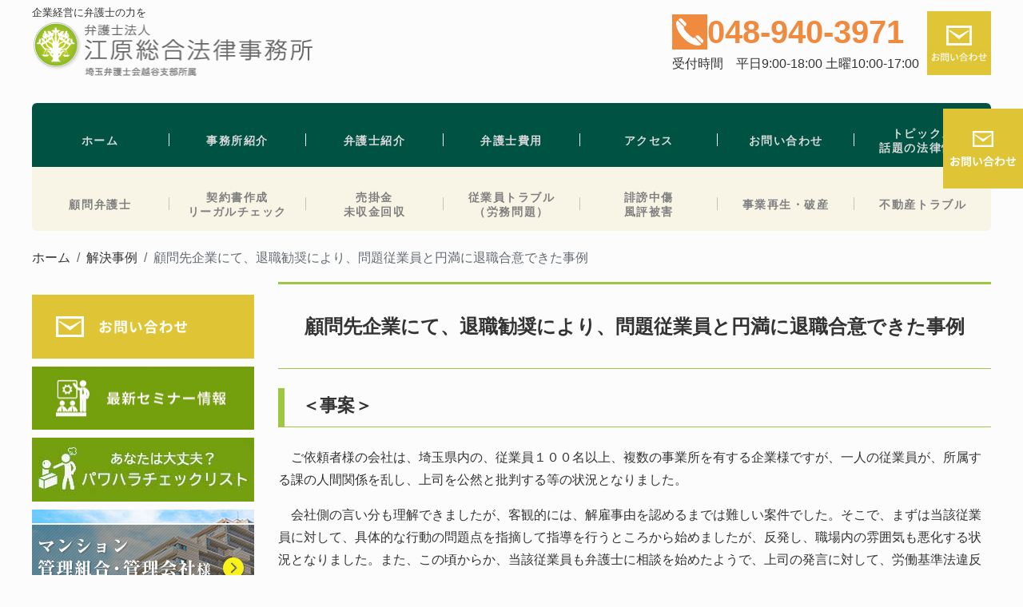

--- FILE ---
content_type: text/html; charset=UTF-8
request_url: https://koshigaya-kigyo.com/resolution-case/4701
body_size: 18302
content:
<!-- /home/xs703359/koshigaya-kigyo.com/public_html/wp-content/themes/koshigaya-kigyo/single.php -->
<!DOCTYPE html>
<html lang="ja">
<head prefix="og: http://ogp.me/ns# fb: http://ogp.me/ns/fb# website: http://ogp.me/ns/blog#">
<meta charset="UTF-8">
<meta name="viewport" content="width=device-width, user-scalable=no" />



<link rel="apple-touch-icon" href="">

<!-- rss feed -->
<link rel="alternate" type="application/rss+xml" title="埼玉・越谷　企業のための法律・経営相談室 RSS Feed" href="https://koshigaya-kigyo.com/feed" />

<!-- IE8以下をhtml5に対応させる -->
<!--[if lt IE 9]>
<script src="http://html5shiv.googlecode.com/svn/trunk/html.js" async></script>
<![endif]-->


<!-- description、サムネイルurlを取得 -->

<!-- 分割ページSEO -->

<link rel="stylesheet" href="https://koshigaya-kigyo.com/wp-content/themes/koshigaya-kigyo/bootstrap.css?=20250225333">
<link rel="stylesheet" href="https://koshigaya-kigyo.com/wp-content/themes/koshigaya-kigyo/libraries/slick/slick.css">
<link rel="stylesheet" href="https://koshigaya-kigyo.com/wp-content/themes/koshigaya-kigyo/libraries/slick/slick-theme.css">
<link rel="stylesheet" href="https://koshigaya-kigyo.com/wp-content/themes/koshigaya-kigyo/libraries/drawer/drawer.css">
<link href="//maxcdn.bootstrapcdn.com/font-awesome/4.7.0/css/font-awesome.min.css" rel="stylesheet">
<script src="//kit.fontawesome.com/87189cbfdd.js"></script>

		<!-- All in One SEO 4.3.2 - aioseo.com -->
		<title>顧問先企業にて、退職勧奨により、問題従業員と円満に退職合意できた事例 | 埼玉・越谷 企業のための法律・経営相談室</title>
		<meta name="description" content="顧問先企業にて、退職勧奨により、問題従業員と円満に退職合意できた事例 。企業の法律相談は埼玉県越谷市の弁護士法人江原総合法律事務所にご相談を。顧問弁護士としての経験豊富な 弁護士が複数在籍。新越谷駅、南越谷駅徒歩3分" />
		<meta name="robots" content="max-image-preview:large" />
		<link rel="canonical" href="https://koshigaya-kigyo.com/resolution-case/4701" />
		<meta name="generator" content="All in One SEO (AIOSEO) 4.3.2 " />
		<meta property="og:locale" content="ja_JP" />
		<meta property="og:site_name" content="埼玉・越谷　企業のための法律・経営相談室 | 地域密着　埼玉・越谷の弁護士事務所" />
		<meta property="og:type" content="article" />
		<meta property="og:title" content="顧問先企業にて、退職勧奨により、問題従業員と円満に退職合意できた事例 | 埼玉・越谷 企業のための法律・経営相談室" />
		<meta property="og:description" content="顧問先企業にて、退職勧奨により、問題従業員と円満に退職合意できた事例 。企業の法律相談は埼玉県越谷市の弁護士法人江原総合法律事務所にご相談を。顧問弁護士としての経験豊富な 弁護士が複数在籍。新越谷駅、南越谷駅徒歩3分" />
		<meta property="og:url" content="https://koshigaya-kigyo.com/resolution-case/4701" />
		<meta property="article:published_time" content="2018-07-03T05:38:32+00:00" />
		<meta property="article:modified_time" content="2023-05-08T05:39:03+00:00" />
		<meta name="twitter:card" content="summary_large_image" />
		<meta name="twitter:title" content="顧問先企業にて、退職勧奨により、問題従業員と円満に退職合意できた事例 | 埼玉・越谷 企業のための法律・経営相談室" />
		<meta name="twitter:description" content="顧問先企業にて、退職勧奨により、問題従業員と円満に退職合意できた事例 。企業の法律相談は埼玉県越谷市の弁護士法人江原総合法律事務所にご相談を。顧問弁護士としての経験豊富な 弁護士が複数在籍。新越谷駅、南越谷駅徒歩3分" />
		<meta name="google" content="nositelinkssearchbox" />
		<script type="application/ld+json" class="aioseo-schema">
			{"@context":"https:\/\/schema.org","@graph":[{"@type":"Article","@id":"https:\/\/koshigaya-kigyo.com\/resolution-case\/4701#article","name":"\u9867\u554f\u5148\u4f01\u696d\u306b\u3066\u3001\u9000\u8077\u52e7\u5968\u306b\u3088\u308a\u3001\u554f\u984c\u5f93\u696d\u54e1\u3068\u5186\u6e80\u306b\u9000\u8077\u5408\u610f\u3067\u304d\u305f\u4e8b\u4f8b | \u57fc\u7389\u30fb\u8d8a\u8c37 \u4f01\u696d\u306e\u305f\u3081\u306e\u6cd5\u5f8b\u30fb\u7d4c\u55b6\u76f8\u8ac7\u5ba4","headline":"\u9867\u554f\u5148\u4f01\u696d\u306b\u3066\u3001\u9000\u8077\u52e7\u5968\u306b\u3088\u308a\u3001\u554f\u984c\u5f93\u696d\u54e1\u3068\u5186\u6e80\u306b\u9000\u8077\u5408\u610f\u3067\u304d\u305f\u4e8b\u4f8b","author":{"@id":"https:\/\/koshigaya-kigyo.com\/author\/fcus02mfd090xav5nvbmhgbs9atyjjx2#author"},"publisher":{"@id":"https:\/\/koshigaya-kigyo.com\/#organization"},"datePublished":"2018-07-03T05:38:32+09:00","dateModified":"2023-05-08T05:39:03+09:00","inLanguage":"ja","mainEntityOfPage":{"@id":"https:\/\/koshigaya-kigyo.com\/resolution-case\/4701#webpage"},"isPartOf":{"@id":"https:\/\/koshigaya-kigyo.com\/resolution-case\/4701#webpage"},"articleSection":"\u89e3\u6c7a\u4e8b\u4f8b, \u65b0\u7740\u8a18\u4e8b"},{"@type":"BreadcrumbList","@id":"https:\/\/koshigaya-kigyo.com\/resolution-case\/4701#breadcrumblist","itemListElement":[{"@type":"ListItem","@id":"https:\/\/koshigaya-kigyo.com\/#listItem","position":1,"item":{"@type":"WebPage","@id":"https:\/\/koshigaya-kigyo.com\/","name":"\u30db\u30fc\u30e0","description":"\u4f01\u696d\u306e\u6cd5\u5f8b\u76f8\u8ac7\u306f\u57fc\u7389\u770c\u8d8a\u8c37\u5e02\u306e\u5f01\u8b77\u58eb\u6cd5\u4eba\u6c5f\u539f\u7dcf\u5408\u6cd5\u5f8b\u4e8b\u52d9\u6240\u306b\u3054\u76f8\u8ac7\u3092\u3002\u5951\u7d04\u66f8\u30c8\u30e9\u30d6\u30eb\u30fb\u52b4\u52d9\u554f\u984c\u30fb\u50b5\u6a29\u56de\u53ce\u30fb\u30af\u30ec\u30fc\u30e0\u5bfe\u5fdc\u304b\u3089\u8a34\u8a1f\u5bfe\u5fdc\u307e\u3067\u5e45\u5e83\u3044\u30c8\u30e9\u30d6\u30eb\u306b\u5bfe\u5fdc\u3002\u9867\u554f\u5f01\u8b77\u58eb\u3068\u3057\u3066\u306e\u7d4c\u9a13\u8c4a\u5bcc\u306a\u5f01\u8b77\u58eb\u304c\u8907\u6570\u5728\u7c4d\u3002\u65b0\u8d8a\u8c37\u99c5\u3001\u5357\u8d8a\u8c37\u99c5\u5f92\u6b693\u5206","url":"https:\/\/koshigaya-kigyo.com\/"},"nextItem":"https:\/\/koshigaya-kigyo.com\/resolution-case\/#listItem"},{"@type":"ListItem","@id":"https:\/\/koshigaya-kigyo.com\/resolution-case\/#listItem","position":2,"item":{"@type":"WebPage","@id":"https:\/\/koshigaya-kigyo.com\/resolution-case\/","name":"\u89e3\u6c7a\u4e8b\u4f8b","description":"\u9867\u554f\u5148\u4f01\u696d\u306b\u3066\u3001\u9000\u8077\u52e7\u5968\u306b\u3088\u308a\u3001\u554f\u984c\u5f93\u696d\u54e1\u3068\u5186\u6e80\u306b\u9000\u8077\u5408\u610f\u3067\u304d\u305f\u4e8b\u4f8b \u3002\u4f01\u696d\u306e\u6cd5\u5f8b\u76f8\u8ac7\u306f\u57fc\u7389\u770c\u8d8a\u8c37\u5e02\u306e\u5f01\u8b77\u58eb\u6cd5\u4eba\u6c5f\u539f\u7dcf\u5408\u6cd5\u5f8b\u4e8b\u52d9\u6240\u306b\u3054\u76f8\u8ac7\u3092\u3002\u9867\u554f\u5f01\u8b77\u58eb\u3068\u3057\u3066\u306e\u7d4c\u9a13\u8c4a\u5bcc\u306a \u5f01\u8b77\u58eb\u304c\u8907\u6570\u5728\u7c4d\u3002\u65b0\u8d8a\u8c37\u99c5\u3001\u5357\u8d8a\u8c37\u99c5\u5f92\u6b693\u5206","url":"https:\/\/koshigaya-kigyo.com\/resolution-case\/"},"previousItem":"https:\/\/koshigaya-kigyo.com\/#listItem"}]},{"@type":"Organization","@id":"https:\/\/koshigaya-kigyo.com\/#organization","name":"\u57fc\u7389\u30fb\u8d8a\u8c37\u3000\u4f01\u696d\u306e\u305f\u3081\u306e\u6cd5\u5f8b\u30fb\u7d4c\u55b6\u76f8\u8ac7\u5ba4","url":"https:\/\/koshigaya-kigyo.com\/"},{"@type":"Person","@id":"https:\/\/koshigaya-kigyo.com\/author\/fcus02mfd090xav5nvbmhgbs9atyjjx2#author","url":"https:\/\/koshigaya-kigyo.com\/author\/fcus02mfd090xav5nvbmhgbs9atyjjx2","name":"fcUs02MFd090xAV5nVBMHgbs9AtYjjx2"},{"@type":"WebPage","@id":"https:\/\/koshigaya-kigyo.com\/resolution-case\/4701#webpage","url":"https:\/\/koshigaya-kigyo.com\/resolution-case\/4701","name":"\u9867\u554f\u5148\u4f01\u696d\u306b\u3066\u3001\u9000\u8077\u52e7\u5968\u306b\u3088\u308a\u3001\u554f\u984c\u5f93\u696d\u54e1\u3068\u5186\u6e80\u306b\u9000\u8077\u5408\u610f\u3067\u304d\u305f\u4e8b\u4f8b | \u57fc\u7389\u30fb\u8d8a\u8c37 \u4f01\u696d\u306e\u305f\u3081\u306e\u6cd5\u5f8b\u30fb\u7d4c\u55b6\u76f8\u8ac7\u5ba4","description":"\u9867\u554f\u5148\u4f01\u696d\u306b\u3066\u3001\u9000\u8077\u52e7\u5968\u306b\u3088\u308a\u3001\u554f\u984c\u5f93\u696d\u54e1\u3068\u5186\u6e80\u306b\u9000\u8077\u5408\u610f\u3067\u304d\u305f\u4e8b\u4f8b \u3002\u4f01\u696d\u306e\u6cd5\u5f8b\u76f8\u8ac7\u306f\u57fc\u7389\u770c\u8d8a\u8c37\u5e02\u306e\u5f01\u8b77\u58eb\u6cd5\u4eba\u6c5f\u539f\u7dcf\u5408\u6cd5\u5f8b\u4e8b\u52d9\u6240\u306b\u3054\u76f8\u8ac7\u3092\u3002\u9867\u554f\u5f01\u8b77\u58eb\u3068\u3057\u3066\u306e\u7d4c\u9a13\u8c4a\u5bcc\u306a \u5f01\u8b77\u58eb\u304c\u8907\u6570\u5728\u7c4d\u3002\u65b0\u8d8a\u8c37\u99c5\u3001\u5357\u8d8a\u8c37\u99c5\u5f92\u6b693\u5206","inLanguage":"ja","isPartOf":{"@id":"https:\/\/koshigaya-kigyo.com\/#website"},"breadcrumb":{"@id":"https:\/\/koshigaya-kigyo.com\/resolution-case\/4701#breadcrumblist"},"author":{"@id":"https:\/\/koshigaya-kigyo.com\/author\/fcus02mfd090xav5nvbmhgbs9atyjjx2#author"},"creator":{"@id":"https:\/\/koshigaya-kigyo.com\/author\/fcus02mfd090xav5nvbmhgbs9atyjjx2#author"},"datePublished":"2018-07-03T05:38:32+09:00","dateModified":"2023-05-08T05:39:03+09:00"},{"@type":"WebSite","@id":"https:\/\/koshigaya-kigyo.com\/#website","url":"https:\/\/koshigaya-kigyo.com\/","name":"\u57fc\u7389\u30fb\u8d8a\u8c37\u3000\u4f01\u696d\u306e\u305f\u3081\u306e\u6cd5\u5f8b\u30fb\u7d4c\u55b6\u76f8\u8ac7\u5ba4","description":"\u5730\u57df\u5bc6\u7740\u3000\u57fc\u7389\u30fb\u8d8a\u8c37\u306e\u5f01\u8b77\u58eb\u4e8b\u52d9\u6240","inLanguage":"ja","publisher":{"@id":"https:\/\/koshigaya-kigyo.com\/#organization"}}]}
		</script>
		<!-- All in One SEO -->

<link rel='dns-prefetch' href='//s.w.org' />
<script type="text/javascript">
window._wpemojiSettings = {"baseUrl":"https:\/\/s.w.org\/images\/core\/emoji\/14.0.0\/72x72\/","ext":".png","svgUrl":"https:\/\/s.w.org\/images\/core\/emoji\/14.0.0\/svg\/","svgExt":".svg","source":{"concatemoji":"https:\/\/koshigaya-kigyo.com\/wp-includes\/js\/wp-emoji-release.min.js?ver=6.0.11"}};
/*! This file is auto-generated */
!function(e,a,t){var n,r,o,i=a.createElement("canvas"),p=i.getContext&&i.getContext("2d");function s(e,t){var a=String.fromCharCode,e=(p.clearRect(0,0,i.width,i.height),p.fillText(a.apply(this,e),0,0),i.toDataURL());return p.clearRect(0,0,i.width,i.height),p.fillText(a.apply(this,t),0,0),e===i.toDataURL()}function c(e){var t=a.createElement("script");t.src=e,t.defer=t.type="text/javascript",a.getElementsByTagName("head")[0].appendChild(t)}for(o=Array("flag","emoji"),t.supports={everything:!0,everythingExceptFlag:!0},r=0;r<o.length;r++)t.supports[o[r]]=function(e){if(!p||!p.fillText)return!1;switch(p.textBaseline="top",p.font="600 32px Arial",e){case"flag":return s([127987,65039,8205,9895,65039],[127987,65039,8203,9895,65039])?!1:!s([55356,56826,55356,56819],[55356,56826,8203,55356,56819])&&!s([55356,57332,56128,56423,56128,56418,56128,56421,56128,56430,56128,56423,56128,56447],[55356,57332,8203,56128,56423,8203,56128,56418,8203,56128,56421,8203,56128,56430,8203,56128,56423,8203,56128,56447]);case"emoji":return!s([129777,127995,8205,129778,127999],[129777,127995,8203,129778,127999])}return!1}(o[r]),t.supports.everything=t.supports.everything&&t.supports[o[r]],"flag"!==o[r]&&(t.supports.everythingExceptFlag=t.supports.everythingExceptFlag&&t.supports[o[r]]);t.supports.everythingExceptFlag=t.supports.everythingExceptFlag&&!t.supports.flag,t.DOMReady=!1,t.readyCallback=function(){t.DOMReady=!0},t.supports.everything||(n=function(){t.readyCallback()},a.addEventListener?(a.addEventListener("DOMContentLoaded",n,!1),e.addEventListener("load",n,!1)):(e.attachEvent("onload",n),a.attachEvent("onreadystatechange",function(){"complete"===a.readyState&&t.readyCallback()})),(e=t.source||{}).concatemoji?c(e.concatemoji):e.wpemoji&&e.twemoji&&(c(e.twemoji),c(e.wpemoji)))}(window,document,window._wpemojiSettings);
</script>
<style type="text/css">
img.wp-smiley,
img.emoji {
	display: inline !important;
	border: none !important;
	box-shadow: none !important;
	height: 1em !important;
	width: 1em !important;
	margin: 0 0.07em !important;
	vertical-align: -0.1em !important;
	background: none !important;
	padding: 0 !important;
}
</style>
	<link rel='stylesheet' id='wp-block-library-css'  href='https://koshigaya-kigyo.com/wp-includes/css/dist/block-library/style.min.css?ver=6.0.11' type='text/css' media='all' />
<style id='global-styles-inline-css' type='text/css'>
body{--wp--preset--color--black: #000000;--wp--preset--color--cyan-bluish-gray: #abb8c3;--wp--preset--color--white: #ffffff;--wp--preset--color--pale-pink: #f78da7;--wp--preset--color--vivid-red: #cf2e2e;--wp--preset--color--luminous-vivid-orange: #ff6900;--wp--preset--color--luminous-vivid-amber: #fcb900;--wp--preset--color--light-green-cyan: #7bdcb5;--wp--preset--color--vivid-green-cyan: #00d084;--wp--preset--color--pale-cyan-blue: #8ed1fc;--wp--preset--color--vivid-cyan-blue: #0693e3;--wp--preset--color--vivid-purple: #9b51e0;--wp--preset--gradient--vivid-cyan-blue-to-vivid-purple: linear-gradient(135deg,rgba(6,147,227,1) 0%,rgb(155,81,224) 100%);--wp--preset--gradient--light-green-cyan-to-vivid-green-cyan: linear-gradient(135deg,rgb(122,220,180) 0%,rgb(0,208,130) 100%);--wp--preset--gradient--luminous-vivid-amber-to-luminous-vivid-orange: linear-gradient(135deg,rgba(252,185,0,1) 0%,rgba(255,105,0,1) 100%);--wp--preset--gradient--luminous-vivid-orange-to-vivid-red: linear-gradient(135deg,rgba(255,105,0,1) 0%,rgb(207,46,46) 100%);--wp--preset--gradient--very-light-gray-to-cyan-bluish-gray: linear-gradient(135deg,rgb(238,238,238) 0%,rgb(169,184,195) 100%);--wp--preset--gradient--cool-to-warm-spectrum: linear-gradient(135deg,rgb(74,234,220) 0%,rgb(151,120,209) 20%,rgb(207,42,186) 40%,rgb(238,44,130) 60%,rgb(251,105,98) 80%,rgb(254,248,76) 100%);--wp--preset--gradient--blush-light-purple: linear-gradient(135deg,rgb(255,206,236) 0%,rgb(152,150,240) 100%);--wp--preset--gradient--blush-bordeaux: linear-gradient(135deg,rgb(254,205,165) 0%,rgb(254,45,45) 50%,rgb(107,0,62) 100%);--wp--preset--gradient--luminous-dusk: linear-gradient(135deg,rgb(255,203,112) 0%,rgb(199,81,192) 50%,rgb(65,88,208) 100%);--wp--preset--gradient--pale-ocean: linear-gradient(135deg,rgb(255,245,203) 0%,rgb(182,227,212) 50%,rgb(51,167,181) 100%);--wp--preset--gradient--electric-grass: linear-gradient(135deg,rgb(202,248,128) 0%,rgb(113,206,126) 100%);--wp--preset--gradient--midnight: linear-gradient(135deg,rgb(2,3,129) 0%,rgb(40,116,252) 100%);--wp--preset--duotone--dark-grayscale: url('#wp-duotone-dark-grayscale');--wp--preset--duotone--grayscale: url('#wp-duotone-grayscale');--wp--preset--duotone--purple-yellow: url('#wp-duotone-purple-yellow');--wp--preset--duotone--blue-red: url('#wp-duotone-blue-red');--wp--preset--duotone--midnight: url('#wp-duotone-midnight');--wp--preset--duotone--magenta-yellow: url('#wp-duotone-magenta-yellow');--wp--preset--duotone--purple-green: url('#wp-duotone-purple-green');--wp--preset--duotone--blue-orange: url('#wp-duotone-blue-orange');--wp--preset--font-size--small: 13px;--wp--preset--font-size--medium: 20px;--wp--preset--font-size--large: 36px;--wp--preset--font-size--x-large: 42px;}.has-black-color{color: var(--wp--preset--color--black) !important;}.has-cyan-bluish-gray-color{color: var(--wp--preset--color--cyan-bluish-gray) !important;}.has-white-color{color: var(--wp--preset--color--white) !important;}.has-pale-pink-color{color: var(--wp--preset--color--pale-pink) !important;}.has-vivid-red-color{color: var(--wp--preset--color--vivid-red) !important;}.has-luminous-vivid-orange-color{color: var(--wp--preset--color--luminous-vivid-orange) !important;}.has-luminous-vivid-amber-color{color: var(--wp--preset--color--luminous-vivid-amber) !important;}.has-light-green-cyan-color{color: var(--wp--preset--color--light-green-cyan) !important;}.has-vivid-green-cyan-color{color: var(--wp--preset--color--vivid-green-cyan) !important;}.has-pale-cyan-blue-color{color: var(--wp--preset--color--pale-cyan-blue) !important;}.has-vivid-cyan-blue-color{color: var(--wp--preset--color--vivid-cyan-blue) !important;}.has-vivid-purple-color{color: var(--wp--preset--color--vivid-purple) !important;}.has-black-background-color{background-color: var(--wp--preset--color--black) !important;}.has-cyan-bluish-gray-background-color{background-color: var(--wp--preset--color--cyan-bluish-gray) !important;}.has-white-background-color{background-color: var(--wp--preset--color--white) !important;}.has-pale-pink-background-color{background-color: var(--wp--preset--color--pale-pink) !important;}.has-vivid-red-background-color{background-color: var(--wp--preset--color--vivid-red) !important;}.has-luminous-vivid-orange-background-color{background-color: var(--wp--preset--color--luminous-vivid-orange) !important;}.has-luminous-vivid-amber-background-color{background-color: var(--wp--preset--color--luminous-vivid-amber) !important;}.has-light-green-cyan-background-color{background-color: var(--wp--preset--color--light-green-cyan) !important;}.has-vivid-green-cyan-background-color{background-color: var(--wp--preset--color--vivid-green-cyan) !important;}.has-pale-cyan-blue-background-color{background-color: var(--wp--preset--color--pale-cyan-blue) !important;}.has-vivid-cyan-blue-background-color{background-color: var(--wp--preset--color--vivid-cyan-blue) !important;}.has-vivid-purple-background-color{background-color: var(--wp--preset--color--vivid-purple) !important;}.has-black-border-color{border-color: var(--wp--preset--color--black) !important;}.has-cyan-bluish-gray-border-color{border-color: var(--wp--preset--color--cyan-bluish-gray) !important;}.has-white-border-color{border-color: var(--wp--preset--color--white) !important;}.has-pale-pink-border-color{border-color: var(--wp--preset--color--pale-pink) !important;}.has-vivid-red-border-color{border-color: var(--wp--preset--color--vivid-red) !important;}.has-luminous-vivid-orange-border-color{border-color: var(--wp--preset--color--luminous-vivid-orange) !important;}.has-luminous-vivid-amber-border-color{border-color: var(--wp--preset--color--luminous-vivid-amber) !important;}.has-light-green-cyan-border-color{border-color: var(--wp--preset--color--light-green-cyan) !important;}.has-vivid-green-cyan-border-color{border-color: var(--wp--preset--color--vivid-green-cyan) !important;}.has-pale-cyan-blue-border-color{border-color: var(--wp--preset--color--pale-cyan-blue) !important;}.has-vivid-cyan-blue-border-color{border-color: var(--wp--preset--color--vivid-cyan-blue) !important;}.has-vivid-purple-border-color{border-color: var(--wp--preset--color--vivid-purple) !important;}.has-vivid-cyan-blue-to-vivid-purple-gradient-background{background: var(--wp--preset--gradient--vivid-cyan-blue-to-vivid-purple) !important;}.has-light-green-cyan-to-vivid-green-cyan-gradient-background{background: var(--wp--preset--gradient--light-green-cyan-to-vivid-green-cyan) !important;}.has-luminous-vivid-amber-to-luminous-vivid-orange-gradient-background{background: var(--wp--preset--gradient--luminous-vivid-amber-to-luminous-vivid-orange) !important;}.has-luminous-vivid-orange-to-vivid-red-gradient-background{background: var(--wp--preset--gradient--luminous-vivid-orange-to-vivid-red) !important;}.has-very-light-gray-to-cyan-bluish-gray-gradient-background{background: var(--wp--preset--gradient--very-light-gray-to-cyan-bluish-gray) !important;}.has-cool-to-warm-spectrum-gradient-background{background: var(--wp--preset--gradient--cool-to-warm-spectrum) !important;}.has-blush-light-purple-gradient-background{background: var(--wp--preset--gradient--blush-light-purple) !important;}.has-blush-bordeaux-gradient-background{background: var(--wp--preset--gradient--blush-bordeaux) !important;}.has-luminous-dusk-gradient-background{background: var(--wp--preset--gradient--luminous-dusk) !important;}.has-pale-ocean-gradient-background{background: var(--wp--preset--gradient--pale-ocean) !important;}.has-electric-grass-gradient-background{background: var(--wp--preset--gradient--electric-grass) !important;}.has-midnight-gradient-background{background: var(--wp--preset--gradient--midnight) !important;}.has-small-font-size{font-size: var(--wp--preset--font-size--small) !important;}.has-medium-font-size{font-size: var(--wp--preset--font-size--medium) !important;}.has-large-font-size{font-size: var(--wp--preset--font-size--large) !important;}.has-x-large-font-size{font-size: var(--wp--preset--font-size--x-large) !important;}
</style>
<link rel='stylesheet' id='contact-form-7-css'  href='https://koshigaya-kigyo.com/wp-content/plugins/contact-form-7/includes/css/styles.css?ver=5.1.4' type='text/css' media='all' />
<link rel='stylesheet' id='contact-form-7-confirm-css'  href='https://koshigaya-kigyo.com/wp-content/plugins/contact-form-7-add-confirm/includes/css/styles.css?ver=4.8' type='text/css' media='all' />
<link rel='stylesheet' id='wpdm-font-awesome-css'  href='https://koshigaya-kigyo.com/wp-content/plugins/download-manager/assets/fontawesome/css/all.min.css?ver=6.0.11' type='text/css' media='all' />
<link rel='stylesheet' id='wpdm-front-bootstrap-css'  href='https://koshigaya-kigyo.com/wp-content/plugins/download-manager/assets/bootstrap/css/bootstrap.min.css?ver=6.0.11' type='text/css' media='all' />
<link rel='stylesheet' id='wpdm-front-css'  href='https://koshigaya-kigyo.com/wp-content/plugins/download-manager/assets/css/front.css?ver=6.0.11' type='text/css' media='all' />
<link rel='stylesheet' id='toc-screen-css'  href='https://koshigaya-kigyo.com/wp-content/plugins/table-of-contents-plus/screen.min.css?ver=1509' type='text/css' media='all' />
<link rel='stylesheet' id='wp-pagenavi-css'  href='https://koshigaya-kigyo.com/wp-content/plugins/wp-pagenavi/pagenavi-css.css?ver=2.70' type='text/css' media='all' />
<link rel='stylesheet' id='dlm-frontend-css'  href='https://koshigaya-kigyo.com/wp-content/plugins/download-monitor/assets/css/frontend.css?ver=6.0.11' type='text/css' media='all' />
<link rel='stylesheet' id='style-css'  href='https://koshigaya-kigyo.com/wp-content/themes/koshigaya-kigyo/style.css?ver=6.0.11' type='text/css' media='all' />
<script type='text/javascript' src='https://koshigaya-kigyo.com/wp-includes/js/jquery/jquery.min.js?ver=3.6.0' id='jquery-core-js'></script>
<script type='text/javascript' src='https://koshigaya-kigyo.com/wp-includes/js/jquery/jquery-migrate.min.js?ver=3.3.2' id='jquery-migrate-js'></script>
<script type='text/javascript' src='https://koshigaya-kigyo.com/wp-content/plugins/download-manager/assets/bootstrap/js/bootstrap.bundle.min.js?ver=6.0.11' id='wpdm-front-bootstrap-js'></script>
<script type='text/javascript' id='frontjs-js-extra'>
/* <![CDATA[ */
var wpdm_url = {"home":"https:\/\/koshigaya-kigyo.com\/","site":"https:\/\/koshigaya-kigyo.com\/","ajax":"https:\/\/koshigaya-kigyo.com\/wp-admin\/admin-ajax.php"};
var wpdm_asset = {"spinner":"<i class=\"fas fa-sun fa-spin\"><\/i>"};
/* ]]> */
</script>
<script type='text/javascript' src='https://koshigaya-kigyo.com/wp-content/plugins/download-manager/assets/js/front.js?ver=6.0.11' id='frontjs-js'></script>
<script type='text/javascript' src='https://koshigaya-kigyo.com/wp-content/plugins/download-manager/assets/js/chosen.jquery.min.js?ver=6.0.11' id='jquery-choosen-js'></script>
<link rel="https://api.w.org/" href="https://koshigaya-kigyo.com/wp-json/" /><link rel="alternate" type="application/json" href="https://koshigaya-kigyo.com/wp-json/wp/v2/posts/4701" /><link rel="EditURI" type="application/rsd+xml" title="RSD" href="https://koshigaya-kigyo.com/xmlrpc.php?rsd" />
<link rel="wlwmanifest" type="application/wlwmanifest+xml" href="https://koshigaya-kigyo.com/wp-includes/wlwmanifest.xml" /> 
<meta name="generator" content="WordPress 6.0.11" />
<link rel='shortlink' href='https://koshigaya-kigyo.com/?p=4701' />
<link rel="alternate" type="application/json+oembed" href="https://koshigaya-kigyo.com/wp-json/oembed/1.0/embed?url=https%3A%2F%2Fkoshigaya-kigyo.com%2Fresolution-case%2F4701" />
<link rel="alternate" type="text/xml+oembed" href="https://koshigaya-kigyo.com/wp-json/oembed/1.0/embed?url=https%3A%2F%2Fkoshigaya-kigyo.com%2Fresolution-case%2F4701&#038;format=xml" />

        <script>
            var wpdm_site_url = 'https://koshigaya-kigyo.com/';
            var wpdm_home_url = 'https://koshigaya-kigyo.com/';
            var ajax_url = 'https://koshigaya-kigyo.com/wp-admin/admin-ajax.php';
            var wpdm_ajax_url = 'https://koshigaya-kigyo.com/wp-admin/admin-ajax.php';
            var wpdm_ajax_popup = '0';
        </script>
        <style>
            .wpdm-download-link.btn.btn-primary.{
                border-radius: 4px;
            }
        </style>


        <!-- Global site tag (gtag.js) - Google Analytics -->
<script async src="https://www.googletagmanager.com/gtag/js?id=UA-36834804-1"></script>
<script>
  window.dataLayer = window.dataLayer || [];
  function gtag(){dataLayer.push(arguments);}
  gtag('js', new Date());

  gtag('config', 'UA-36834804-1');
</script>	<style>
	.main-color-background,
	.content h2{background-color: #1aba67;}
	.main-color-font{color: #1aba67;}
	.site-title, .site-title a, .site-desc, .content h2, .more-link, .min-more-link, .go-comment-arrow{color: #fff;}
	.content h3{border-bottom: 3px solid #1aba67;}
	.content h4{border-left: 8px solid #1aba67;}
	.content h5{border-left: 3px solid #1aba67}
	.share, .comments-header{border-bottom: 2px solid #1aba67;}
	.sub-color-background{background-color: #414852;}

	.no-thumbnail p:hover,
	.post-title a:hover,
	.bread ul li a:hover,
	.site-title a:hover,
	.kanren-post-name a:hover,
	.same-tag a:hover,
	.same-category a:hover,
	.side .box a:hover,
	.footer a:hover{color: #EA3382;}

	.nav-inner ul li a:hover,
	.cat-link a:hover,
	.more-link:hover,
	.min-more-link:hover,
	.pagenavi .current,
	.pagenavi a:hover,
	.com-nav a:hover,
	.go-comment-arrow:hover,
	.search-submit:hover,
	.move-button:hover{background-color: #EA3382;}
	.no-thumbnail{height: 180px;}
	.thumb-box{max-height: 180px;}
		.follow-icon{width: 20%;}
	</style>
<link rel="icon" href="https://koshigaya-kigyo.com/wp-content/uploads/cropped-ロゴ　ＮＥＷ-e1724199964898-32x32.jpg" sizes="32x32" />
<link rel="icon" href="https://koshigaya-kigyo.com/wp-content/uploads/cropped-ロゴ　ＮＥＷ-e1724199964898-192x192.jpg" sizes="192x192" />
<link rel="apple-touch-icon" href="https://koshigaya-kigyo.com/wp-content/uploads/cropped-ロゴ　ＮＥＷ-e1724199964898-180x180.jpg" />
<meta name="msapplication-TileImage" content="https://koshigaya-kigyo.com/wp-content/uploads/cropped-ロゴ　ＮＥＷ-e1724199964898-270x270.jpg" />
		<style type="text/css" id="wp-custom-css">
			.box1 {
    padding: 0.5em 1em;
    margin: 2em 0;
    color: #d6e9ca;
    background: #a8bf93;/*背景色*/
}
.box1 p {
    margin: 0; 
    padding: 0;
}
.box2 {
    padding: 0.5em 1em;
    margin: 2em 0;
    font-weight: bold;
    border: solid 1px #223a70;
	  width: 600px
}
.box2 p {
    margin: 0; 
    padding: 0;
}
/*吹き出し*/
.box3 {
    position: relative;
    padding: 0.5em 0.7em;
    margin: 2em 0;
    background: #1c305c;
    color: #ffffff;
    font-weight: bold;
}
.box3:after {
    position: absolute;
    content: '';
    top: 100%;
    left: 400px;
    border: 15px solid transparent;
    border-top: 15px solid #1c305c;
    width: 0;
    height: 0;
}
.box3 p {
    margin: 0; 
    padding: 0;
}
.box4 {
    padding: 0.5em 1em;
    margin: 2em 0;
    color: #2c2c2f;
    background: #cde4ff;/*背景色*/
}
.box4 p {
    margin: 0; 
    padding: 0;
}
/*見出し付囲み枠*/
.box27 {
    position: relative;
    margin: 2em 0;
    padding: 0.5em 1em;
    border: solid 3px #223a70;
}
.box27 .box-title {
    position: absolute;
    display: inline-block;
    top: -27px;
    left: -3px;
    padding: 0 9px;
    height: 25px;
    line-height: 25px;
    font-size: 17px;
    background: #223a70;
    color: #ffffff;
    font-weight: bold;
    border-radius: 5px 5px 0 0;
}
.box27 p {
    margin: 0; 
    padding: 0;
}
/*チャット風吹き出し*/
.balloon5 {
  width: 100%;
  margin: 1.5em 0;
  overflow: hidden;
}

.balloon5 .faceicon {
  float: left;
  margin-right: -90px;
  width: 80px;
}

.balloon5 .faceicon img{
  width: 100%;
  height: auto;
  border: solid 3px #d7ebfe;
  border-radius: 50%;
}

.balloon5 .chatting {
  width: 100%;
}

.says {
  display: inline-block;
  position: relative; 
  margin: 5px 0 0 105px;
  padding: 17px 13px;
  border-radius: 12px;
  background: #d7ebfe;
}

.says:after {
  content: "";
  display: inline-block;
  position: absolute;
  top: 18px; 
  left: -24px;
  border: 12px solid transparent;
  border-right: 12px solid #d7ebfe;
}

.says p {
  margin: 0;
  padding: 0;
}
/* マーカー下線 */
.under {
  background: linear-gradient(transparent 50%, gold 50%);
}

.kakomi{
  background: gold;/*背景色*/
  padding: 0.6em;/*文字まわり（上下左右）の余白*/
	font-weight: bold;
}
}		</style>
		<meta name="generator" content="WordPress Download Manager 3.0.95" />
            <style>
                                @import url('https://fonts.googleapis.com/css?family=Rubik:400,500');
                


                .w3eden .fetfont,
                .w3eden .btn,
                .w3eden .btn.wpdm-front h3.title,
                .w3eden .wpdm-social-lock-box .IN-widget a span:last-child,
                .w3eden #xfilelist .panel-heading,
                .w3eden .wpdm-frontend-tabs a,
                .w3eden .alert:before,
                .w3eden .panel .panel-heading,
                .w3eden .discount-msg,
                .w3eden .panel.dashboard-panel h3,
                .w3eden #wpdm-dashboard-sidebar .list-group-item,
                .w3eden #package-description .wp-switch-editor,
                .w3eden .w3eden.author-dashbboard .nav.nav-tabs li a,
                .w3eden .wpdm_cart thead th,
                .w3eden #csp .list-group-item,
                .w3eden .modal-title {
                    font-family: Rubik, -apple-system, BlinkMacSystemFont, "Segoe UI", Roboto, Helvetica, Arial, sans-serif, "Apple Color Emoji", "Segoe UI Emoji", "Segoe UI Symbol";
                    text-transform: uppercase;
                    font-weight: 500;
                }
                .w3eden #csp .list-group-item{
                    text-transform: unset;
                }
            </style>
                    <style>

            :root{
                --color-primary: #4a8eff;
                --color-primary-rgb: 74, 142, 255;
                --color-primary-hover: #4a8eff;
                --color-primary-active: #4a8eff;
                --color-secondary: #4a8eff;
                --color-secondary-rgb: 74, 142, 255;
                --color-secondary-hover: #4a8eff;
                --color-secondary-active: #4a8eff;
                --color-success: #18ce0f;
                --color-success-rgb: 24, 206, 15;
                --color-success-hover: #4a8eff;
                --color-success-active: #4a8eff;
                --color-info: #2CA8FF;
                --color-info-rgb: 44, 168, 255;
                --color-info-hover: #2CA8FF;
                --color-info-active: #2CA8FF;
                --color-warning: #f29e0f;
                --color-warning-rgb: 242, 158, 15;
                --color-warning-hover: orange;
                --color-warning-active: orange;
                --color-danger: #ff5062;
                --color-danger-rgb: 255, 80, 98;
                --color-danger-hover: #ff5062;
                --color-danger-active: #ff5062;
                --color-green: #30b570;
                --color-blue: #0073ff;
                --color-purple: #8557D3;
                --color-red: #ff5062;
                --color-muted: rgba(69, 89, 122, 0.6);
                --wpdm-font: Rubik, -apple-system, BlinkMacSystemFont, "Segoe UI", Roboto, Helvetica, Arial, sans-serif, "Apple Color Emoji", "Segoe UI Emoji", "Segoe UI Symbol";
            }
            .wpdm-download-link.btn.btn-primary{
                border-radius: 4px;
            }


        </style>
        <!-- Google tag (gtag.js) -->
<script async src="https://www.googletagmanager.com/gtag/js?id=AW-1005963763"></script>
<script>
  window.dataLayer = window.dataLayer || [];
  function gtag(){dataLayer.push(arguments);}
  gtag('js', new Date());

  gtag('config', 'AW-1005963763');
</script>
</head>

<body class="post-template-default single single-post postid-4701 single-format-standard drawer drawer--right">

<div class="drawer-menu js-drawer-menu">
  <div class="drawer-menu-scroll">
    <a class="js-drawer-close drawer-close"><img src="https://koshigaya-kigyo.com/wp-content/themes/koshigaya-kigyo/images/humberger_close.png" alt="メニューを閉じる"></a>
		
		<div class="drawer-menu__widget">
    	<div class='widget-odd widget-last widget-first widget-1 widget box'><h2 class='box-header main-color-font'>グローバル上段</h2><div class="menu-%e3%82%b0%e3%83%ad%e3%83%bc%e3%83%90%e3%83%ab%e3%83%a1%e3%83%8b%e3%83%a5%e3%83%bc%e2%91%a0%e4%b8%8a%e6%ae%b5%e7%94%a8-container"><ul id="menu-%e3%82%b0%e3%83%ad%e3%83%bc%e3%83%90%e3%83%ab%e3%83%a1%e3%83%8b%e3%83%a5%e3%83%bc%e2%91%a0%e4%b8%8a%e6%ae%b5%e7%94%a8" class="menu"><li id="menu-item-3043" class="menu-item menu-item-type-custom menu-item-object-custom first menu-item-3043"><a href="/">ホーム</a></li>
<li id="menu-item-4223" class="menu-item menu-item-type-post_type menu-item-object-page menu-item-4223"><a href="https://koshigaya-kigyo.com/about">事務所紹介</a></li>
<li id="menu-item-4224" class="menu-item menu-item-type-post_type menu-item-object-page menu-item-4224"><a href="https://koshigaya-kigyo.com/lawyers">弁護士紹介</a></li>
<li id="menu-item-4228" class="menu-item menu-item-type-post_type menu-item-object-page menu-item-4228"><a href="https://koshigaya-kigyo.com/price">弁護士費用</a></li>
<li id="menu-item-4229" class="menu-item menu-item-type-post_type menu-item-object-page menu-item-4229"><a href="https://koshigaya-kigyo.com/%e3%82%a2%e3%82%af%e3%82%bb%e3%82%b9%e3%83%9e%e3%83%83%e3%83%97">アクセス</a></li>
<li id="menu-item-6790" class="menu-item menu-item-type-post_type menu-item-object-page menu-item-6790"><a href="https://koshigaya-kigyo.com/contact">お問い合わせ</a></li>
<li id="menu-item-8623" class="menu-item menu-item-type-taxonomy menu-item-object-category last menu-item-8623"><a href="https://koshigaya-kigyo.com/topic">トピックス<br/>話題の法律情報</a></li>
</ul></div></div>		</div>


	
		
	</div>
</div>
<div class="js-drawer-content">

<div class="pc-side-floating  js-side-floating hidden-md-down">
	<ul>
		<li><a href="https://koshigaya-kigyo.com/contact/"><img src="https://koshigaya-kigyo.com/wp-content/uploads/2017/09/floating_contact.png" alt="お問い合わせ"></a></li>
		<!-- <li><a href="https://koshigaya-kigyo.com/wp-content/themes/koshigaya-kigyo/pdf/pamphlet_22_0121.pdf" target="_blank"><img src="https://koshigaya-kigyo.com/wp-content/uploads/2017/09/floating_brochure.png" alt="パンフレットダウンロード"></a></li> -->
	</ul>
</div>


  <div class="header_wrapper">
    <header class="container">
      <nav class="navbar navbar-toggleable-md">
        <div class="navbar-brand mr-auto">
          <div><a href='https://koshigaya-kigyo.com'><span class='header-img-text' style='display:block;font-size:13px;line-height:1.3;padding-top:4px;padding-bottom:2px;'>企業経営に弁護士の力を</span><img class='header-img' src='https://koshigaya-kigyo.com/wp-content/themes/koshigaya-kigyo/images/ehara-logo.png' alt='埼玉・越谷　企業のための法律・経営相談室' style='width:351px;padding:0 0 10px;'></a></div>        </div>
        
        <div class="header_contact hidden-md-down" id="header_contact">
          <ul class="header_contact__list">
            <li class="header_contact__tel">
              <div class="c-tel">
              	<span class="c-tel_number">
              	  <span class="c-tel_icon c-icon c-icon--tel"></span>048-940-3971
                </span>
                <span class="c-tel_hour">受付時間　平日9:00-18:00 土曜10:00-17:00</span>
              </div>
            </li>
            <li class="header_contact__mail">
              <a href="/contact"><img src="https://koshigaya-kigyo.com/wp-content/themes/koshigaya-kigyo/images/header_contact.jpg" alt="メールでのお問い合わせ"></a>
            </li>
          </ul>
        </div>
        <div class="humberger-button hidden-lg-up">
          <a class="js-drawer-show"><img src="https://koshigaya-kigyo.com/wp-content/themes/koshigaya-kigyo/images/humberger_show.png" alt="メニューを開く"></a>
        </div>
      </nav>
    </header>
  </div>

  <div id="global_menu" class="container hidden-md-down">
    <div class="global_menu__floater--sank">

      <nav class="navbar global-menu global-menu--first navbar-toggleable-md navbar-light bg-faded">
				<ul id="menu-%e3%82%b0%e3%83%ad%e3%83%bc%e3%83%90%e3%83%ab%e3%83%a1%e3%83%8b%e3%83%a5%e3%83%bc%e2%91%a0%e4%b8%8a%e6%ae%b5%e7%94%a8-1" class="navbar-nav mr-auto"><li class="nav-item item-3043  menu-item menu-item-type-custom menu-item-object-custom first"><a class="nav-link" href="/">ホーム</a></li><li class="nav-item-separetor" href="#">|</li><li class="nav-item item-4223  menu-item menu-item-type-post_type menu-item-object-page"><a class="nav-link" href="https://koshigaya-kigyo.com/about">事務所紹介</a></li><li class="nav-item-separetor" href="#">|</li><li class="nav-item item-4224  menu-item menu-item-type-post_type menu-item-object-page"><a class="nav-link" href="https://koshigaya-kigyo.com/lawyers">弁護士紹介</a></li><li class="nav-item-separetor" href="#">|</li><li class="nav-item item-4228  menu-item menu-item-type-post_type menu-item-object-page"><a class="nav-link" href="https://koshigaya-kigyo.com/price">弁護士費用</a></li><li class="nav-item-separetor" href="#">|</li><li class="nav-item item-4229  menu-item menu-item-type-post_type menu-item-object-page"><a class="nav-link" href="https://koshigaya-kigyo.com/%e3%82%a2%e3%82%af%e3%82%bb%e3%82%b9%e3%83%9e%e3%83%83%e3%83%97">アクセス</a></li><li class="nav-item-separetor" href="#">|</li><li class="nav-item item-6790  menu-item menu-item-type-post_type menu-item-object-page"><a class="nav-link" href="https://koshigaya-kigyo.com/contact">お問い合わせ</a></li><li class="nav-item-separetor" href="#">|</li><li class="nav-item item-8623  menu-item menu-item-type-taxonomy menu-item-object-category last"><a class="nav-link" href="https://koshigaya-kigyo.com/topic">トピックス<br/>話題の法律情報</a></li></ul>			</nav>

			<nav class="navbar global-menu global-menu--second navbar-toggleable-md navbar-light bg-faded">
				<ul id="menu-%e3%82%b0%e3%83%ad%e3%83%bc%e3%83%90%e3%83%ab%e3%83%a1%e3%83%8b%e3%83%a5%e3%83%bc%e2%91%a1%e4%b8%8b%e6%ae%b5%e7%94%a8" class="navbar-nav mr-auto"><li class="nav-item item-8616  menu-item menu-item-type-post_type menu-item-object-page first"><a class="nav-link" href="https://koshigaya-kigyo.com/generalcounsel">顧問弁護士</a></li><li class="nav-item-separetor" href="#">|</li><li class="nav-item item-4186  menu-item menu-item-type-taxonomy menu-item-object-category"><a class="nav-link" href="https://koshigaya-kigyo.com/contract">契約書作成<br/> リーガルチェック</a></li><li class="nav-item-separetor" href="#">|</li><li class="nav-item item-7010  menu-item menu-item-type-custom menu-item-object-custom"><a class="nav-link" href="https://koshigaya-kigyo.com/debt-collection/2537">売掛金<br/>未収金回収</a></li><li class="nav-item-separetor" href="#">|</li><li class="nav-item item-7040  menu-item menu-item-type-custom menu-item-object-custom"><a class="nav-link" href="https://koshigaya-kigyo.com/labor-problems/2541">従業員トラブル<br/> （労務問題）</a></li><li class="nav-item-separetor" href="#">|</li><li class="nav-item item-7421  menu-item menu-item-type-custom menu-item-object-custom"><a class="nav-link" href="https://koshigaya-kigyo.com/%e6%96%b0%e7%9d%80%e6%83%85%e5%a0%b1/7394">誹謗中傷<br/>風評被害</a></li><li class="nav-item-separetor" href="#">|</li><li class="nav-item item-7295  menu-item menu-item-type-custom menu-item-object-custom"><a class="nav-link" href="https://koshigaya-kigyo.com/playback/7212">事業再生・破産</a></li><li class="nav-item-separetor" href="#">|</li><li class="nav-item item-8838  menu-item menu-item-type-post_type menu-item-object-page last"><a class="nav-link" href="https://koshigaya-kigyo.com/estate">不動産トラブル</a></li></ul>			</nav>

    </div>
  </div>
  


<div class="container">
  <div class="row">
    <div class="col-12">
      <nav class="breadcrumb">
          <!-- Breadcrumb NavXT 6.3.0 -->
<a property="item" href="https://koshigaya-kigyo.com" class="breadcrumb-item home"><span property="name">ホーム</span><meta property="position" content="1"></a><a property="item" href="https://koshigaya-kigyo.com/resolution-case" class="breadcrumb-item taxonomy category"><span property="name">解決事例</span><meta property="position" content="2"></a><span class="breadcrumb-item active"><span property="name">顧問先企業にて、退職勧奨により、問題従業員と円満に退職合意できた事例</span><meta property="position" content="3"></span>      </nav>
    </div>
  </div>


  <div class="row">

    <main class="col-12 col-lg-9 flex-lg-last">

				<div id="primary" class="content-area">
			<div id="content" class="site-content post-content" role="main">
								<h1>顧問先企業にて、退職勧奨により、問題従業員と円満に退職合意できた事例</h1>
				</p>
				<h2>＜事案＞</h2>
<p>　ご依頼者様の会社は、埼玉県内の、従業員１００名以上、複数の事業所を有する企業様ですが、一人の従業員が、所属する課の人間関係を乱し、上司を公然と批判する等の状況となりました。</p>
<p>　会社側の言い分も理解できましたが、客観的には、解雇事由を認めるまでは難しい案件でした。そこで、まずは当該従業員に対して、具体的な行動の問題点を指摘して指導を行うところから始めましたが、反発し、職場内の雰囲気も悪化する状況となりました。また、この頃からか、当該従業員も弁護士に相談を始めたようで、上司の発言に対して、労働基準法違反に当たるのではないかなど、けん制する発言も多くなり、会社内での対応が困難な状況となりました。</p>
<p>　そこで、当事務所が会社様を代理して、退職勧奨を行う方針で進めることになりました。なお、退職勧奨については、時間、対応者、内容その他、違法となる境界線を把握した上で慎重に実施する必要がありましたので、事前に問答集を作成し、会社ともシナリオを検討した上で、実施しました。</p>
<p>　当該従業員は、弁護士が間に入ることについては、むしろ好意的でしたが、法外な金額を要求する等の状況であったため、複数回協議を実施し、最終的には、他の事案と比較しても、極めて穏当な範囲の条件で合意を成立させることができ、円満に解決することができました。</p>
<p>&nbsp;</p>
<h2>＜解決のポイント＞</h2>
<p>　‣ 顧問契約を締結することで、継続的な支援を行いながら、適切な時期に弁護士が直接交渉にあたることで、円満に解決することができた。</p>
<p>　‣ 退職勧奨が許される範囲を正確に理解した上で、これを行うことで、会社としてもリスクを最小限に抑えることができた。</p>
<p>　‣ 交渉のプロである弁護士が間に入ったことで、穏当な解決ができた事案。</p>
<p>&nbsp;</p>
<h3>　関連サービス</h3>
<p>　‣  <a href="https://koshigaya-kigyo.com/labor-problems/2541">従業員トラブル（労務問題）</a></p>
<p>&nbsp;</p>
<h3>　関連する解決事例</h3>
<p>　‣  <a href="https://koshigaya-kigyo.com/resolution-case/2574">解雇した問題従業員から残業代・解雇無効訴訟を提起されたが、事前対策をしていたため会社の支払額をほぼ０円にできた事例</a></p>
<p>　‣ <a href="https://koshigaya-kigyo.com/resolution-case/3948"> 解雇した元従業員からの請求を、労働審判手続において相当程度減額して和解した事例</a></p>
<p>　‣  <a href="https://koshigaya-kigyo.com/resolution-case/2576">労災による損害賠償請求につき、賠償請求額を25％以上減額した事例</a></p>
<p>　‣ <a href="https://koshigaya-kigyo.com/resolution-case/3956">元従業員（解雇済）による労働審判（地位確認・残業代等請求）で、円満退職及び請求額の減額（25％）を実現した事例</a></p>
<p>&nbsp;</p>
<h3>　当事務所の解決事例一覧</h3>
<p>　‣  <a href="https://koshigaya-kigyo.com/resolution-case">こちら</a> をご覧ください。</p>
							</div><!-- #content -->
			<!--<div class="prev-next clearfix">
				<p class="prev"><a href="https://koshigaya-kigyo.com/question/q-debt-collection/4691" rel="prev">前へ</a></p>
				<p class="next"><a href="https://koshigaya-kigyo.com/question/q-debt-collection/4723" rel="next">次へ</a></p>
			</div>-->
		</div><!-- #primary -->
	  	  <!--<div class="article__bottom_menu resolution-casebox">
        <div class="article__bottom_menu__title"><span>解決事例一覧</span></div>
		<div class="article__bottom_menu__title_english">RESOLUTION　CASE</div>
						<ul>
						<li><a href="https://koshigaya-kigyo.com/resolution-case/5705">契約成立が争点となった事案（売買契約書未作成）で、300万円以上の売買代金を回収した事例</a></li>
						<li><a href="https://koshigaya-kigyo.com/resolution-case/5532">残業代を請求された（労働審判）が、請求額の50％以下で和解した事例</a></li>
						<li><a href="https://koshigaya-kigyo.com/resolution-case/5530">賃貸人から、賃借物件（工場）の立退きを求められた。賃料免除（約6か月分）と立退料200万円の受領で解決した事例</a></li>
						<li><a href="https://koshigaya-kigyo.com/resolution-case/5504">労基署による調査から関与したことで、パワハラ・長時間労働等による精神疾患になったとの主張を排斥した事例</a></li>
						<li><a href="https://koshigaya-kigyo.com/resolution-case/5292">納品した商品の範囲に争いのある未払売掛金約1500万円を訴訟にて一括回収した事例</a></li>
						<li><a href="https://koshigaya-kigyo.com/resolution-case/5275">不払い更新料（法定更新）と賃料増額交渉の事案。更新料の回収と賃料増額いずれも認めさせた事例</a></li>
						<li><a href="https://koshigaya-kigyo.com/resolution-case/5160">企業間取引の契約書レビューを行い，条項の修正などを行った事例</a></li>
						<li><a href="https://koshigaya-kigyo.com/resolution-case/5135">取引基本契約書に関する契約書審査の案件で、各条文毎にリスク分析し、公平な内容に修正できた事例</a></li>
						<li><a href="https://koshigaya-kigyo.com/resolution-case/5114">取引基本契約書が締結されてない相手企業に対し、将来取引にかかる期待権侵害に基づく損害賠償訴訟で一定額を回収した事例</a></li>
						<li><a href="https://koshigaya-kigyo.com/resolution-case/5021">クラシックカー（預り保管中）の追突事故において、所有者から約5000万円の修理代金等請求を受けたが、支払額を約25万円にした事案</a></li>
						<li><a href="https://koshigaya-kigyo.com/resolution-case/4973">顧問先企業の得意先の代金不払いにつき、初動から約３週間で全額回収（短期の分割）で合意（公正証書）した事例</a></li>
						<li><a href="https://koshigaya-kigyo.com/resolution-case/4701">顧問先企業にて、退職勧奨により、問題従業員と円満に退職合意できた事例</a></li>
						<li><a href="https://koshigaya-kigyo.com/resolution-case/4621">個人事業主の破産において、事業継続が認められた事例</a></li>
						<li><a href="https://koshigaya-kigyo.com/resolution-case/4619">従業員や関係会社の混乱を最小限に抑えて速やかな破産申立を行った事例</a></li>
						<li><a href="https://koshigaya-kigyo.com/resolution-case/4617">事業を縮小して破産手続申立後も事業を継続できた事例</a></li>
						<li><a href="https://koshigaya-kigyo.com/resolution-case/4615">会社代表者の過払金を回収し会社及びその代表者の手持ち資金が全くない状態で会社を清算した事案</a></li>
						<li><a href="https://koshigaya-kigyo.com/resolution-case/4612">事業不振の会社を破産により整理し、会社代表者は個人再生を申立てることで、住居を維持した事例</a></li>
						<li><a href="https://koshigaya-kigyo.com/resolution-case/4607">製造および販売を主要な業務とする株式会社から倒産の相談を受けた事例</a></li>
						<li><a href="https://koshigaya-kigyo.com/resolution-case/2570">共同企業体の企業に対して未払いの工事代金を求める訴訟を提起し、これが認められた事案</a></li>
						<li><a href="https://koshigaya-kigyo.com/resolution-case/2571">売掛金の支払を求める裁判を起こして勝訴判決を獲得し、判決に基づく支払を受けた事例</a></li>
						<li><a href="https://koshigaya-kigyo.com/resolution-case/2573">未収の売掛金につき、迅速に債権差押えを行い、回収に成功した事例</a></li>
						<li><a href="https://koshigaya-kigyo.com/resolution-case/2575">未払売掛金約800万円につき、その全額を回収することに成功した事例</a></li>
						<li><a href="https://koshigaya-kigyo.com/resolution-case/2574">解雇した問題従業員から残業代・解雇無効訴訟を提起されたが、事前対策をしていたため会社の支払額をほぼ０円にできた事例</a></li>
						<li><a href="https://koshigaya-kigyo.com/resolution-case/2576">労災による損害賠償請求につき、賠償請求額を25％以上減額した事例</a></li>
						<li><a href="https://koshigaya-kigyo.com/resolution-case/3948">解雇した元従業員からの請求を、労働審判手続において相当程度減額して和解した事例</a></li>
						<li><a href="https://koshigaya-kigyo.com/resolution-case/3950">元従業員からの未払残業代を、話し合いにより相当程度減額して和解した事例</a></li>
						<li><a href="https://koshigaya-kigyo.com/resolution-case/3952">元従業員からの未払残業代請求を、相当程度減額して訴訟上の和解が成立した事例</a></li>
						<li><a href="https://koshigaya-kigyo.com/resolution-case/3954">残業代等請求事件において約４か月で約１３０万円減額した事例</a></li>
						<li><a href="https://koshigaya-kigyo.com/resolution-case/3956">元従業員（解雇済）による労働審判（地位確認・残業代等請求）で、円満退職及び請求額の減額（25％）を実現した事例</a></li>
						<li><a href="https://koshigaya-kigyo.com/resolution-case/3958">元従業員の所属する労働組合との団体交渉（未払残業代や職場復帰など）において、請求を一部撤回させた事例</a></li>
					</ul>
				      </div>-->
	  	  
      <!-- </?php /* コンテンツエリア下の業務メニュー  管理画面▶表示▶メニュー で設定する */ ?>
      <div class="article__bottom_menu">
       </?php include('assets/links-tel-and-form.php'); ?>
        <div class="article__bottom_menu__title"><span>ご相談メニュー</span></div>
        <div class="article__bottom_menu__title_english">CONSULTATION MENU</div>
        </?php wp_nav_menu( array( 'theme_location'  => 'nav-article' ) ); ?> 
      </div> -->

    </main>


    <aside class="col-12 hidden-md-down col-lg-3">
      <!-- /home/xs703359/koshigaya-kigyo.com/public_html/wp-content/themes/koshigaya-kigyo/sidebar.php -->

<ul class="bnrbox">
    <li><a href="https://koshigaya-kigyo.com/contact/"><img
        src="https://koshigaya-kigyo.com/wp-content/uploads/2017/09/side_banner_contact.png" alt="お問い合わせ"></a></li>
  <!-- <iframe style="border-width: 0;" src="https://calendar.google.com/calendar/b/1/embed?showTitle=0&amp;height=600&amp;wkst=1&amp;bgcolor=%23FFFFFF&amp;src=mtk52f6diu3vjcj7imu4boenfg%40group.calendar.google.com&amp;color=%232952A3&amp;src=5uc1igaitij864fdauoiuvvtk4%40group.calendar.google.com&amp;color=%232F6309&amp;src=cs43es551cm0mo9l5v3raho49g%40group.calendar.google.com&amp;color=%23B1365F&amp;ctz=Asia%2FTokyo" width="277" height="400"  frameborder="0" scrolling="no"></iframe> -->
  <li><a href="https://koshigaya-kigyo.com/seminar/"><img
        src="https://koshigaya-kigyo.com/wp-content/uploads/side_banner_seminar.jpg" alt="セミナー"></a></li>
  <!-- <li><a href="https://koshigaya-kigyo.com/question/2582/"><img
        src="https://koshigaya-kigyo.com/wp-content/uploads/2018/03/side_banner_faq.jpg" alt="よくあるご質問"></a></li> -->
  <!-- <li><a href="https://koshigaya-kigyo.com/soudanjirei/"><img
        src="https://koshigaya-kigyo.com/wp-content/uploads/2018/07/soudan.png" width="277" alt="最近の相談事例"></a></li> -->
    <li><a href="https://koshigaya-kigyo.com/pawahara/pawahara-checklist/" target="_blank"><img
        src="https://koshigaya-kigyo.com/wp-content/uploads/side_banner_ph_checklist_2022.jpg"
        alt="パワハラチェックリスト"></a></li>
    <li><a href="https://koshigaya-kigyo.com/manshon-kanri/" target="_blank"><img
        src="https://koshigaya-kigyo.com/wp-content/themes/koshigaya-kigyo/images/sibe-bnr-apartment-kanri.jpg"
        width="278" alt="マンション管理組合・管理会社様向け特設サイト"></a></li>
  <li><a href="https://www.ehara-law.jp/"><img src="https://koshigaya-kigyo.com/wp-content/uploads/江原総合法律事務所.png"
        width="278" alt="江原総合法律事務所"></a></li>
</ul>

<div class='widget-odd widget-first widget-1 widget box'><div class="menu-%e3%82%b5%e3%82%a4%e3%83%89%e7%94%a8%e3%82%ab%e3%83%86%e3%82%b4%e3%83%aa%e4%b8%80%e8%a6%a7-container"><ul id="menu-%e3%82%b5%e3%82%a4%e3%83%89%e7%94%a8%e3%82%ab%e3%83%86%e3%82%b4%e3%83%aa%e4%b8%80%e8%a6%a7" class="menu"><li id="menu-item-4230" class="menu-item menu-item-type-post_type menu-item-object-page first menu-item-4230"><a href="https://koshigaya-kigyo.com/generalcounsel">顧問弁護士</a></li>
<li id="menu-item-4207" class="menu-item menu-item-type-taxonomy menu-item-object-category menu-item-4207"><a href="https://koshigaya-kigyo.com/recommendation">顧問先の声</a>
<ul class="sub-menu">
	<li id="menu-item-2534" class="menu-item menu-item-type-post_type menu-item-object-post menu-item-2534"><a href="https://koshigaya-kigyo.com/recommendation/2534">株式会社リョーケン　代表取締役 社長　山本　亮　様</a></li>
	<li id="menu-item-2535" class="menu-item menu-item-type-post_type menu-item-object-post menu-item-2535"><a href="https://koshigaya-kigyo.com/recommendation/2535">株式会社アクシア　代表取締役 社長　山岸正雄　様</a></li>
	<li id="menu-item-4137" class="menu-item menu-item-type-post_type menu-item-object-post menu-item-4137"><a href="https://koshigaya-kigyo.com/recommendation/4137">株式会社高千穂保険事務所　代表取締役 社長　北畠文康　様</a></li>
	<li id="menu-item-7657" class="menu-item menu-item-type-post_type menu-item-object-post menu-item-7657"><a href="https://koshigaya-kigyo.com/recommendation/7657">株式会社楽楽館　代表取締役　石川敬治　様</a></li>
</ul>
</li>
<li id="menu-item-4300" class="menu-item menu-item-type-post_type menu-item-object-post menu-item-4300"><a href="https://koshigaya-kigyo.com/resolution-case/2569">解決事例</a></li>
<li id="menu-item-4234" class="menu-item menu-item-type-post_type menu-item-object-page menu-item-4234"><a href="https://koshigaya-kigyo.com/nagare">ご相談の流れ</a></li>
<li id="menu-item-5128" class="menu-item menu-item-type-post_type menu-item-object-page menu-item-5128"><a href="https://koshigaya-kigyo.com/sigyounokatahe">隣接士業（税理士、社会保険労務士、司法書士、行政書士）の皆さまへ</a></li>
<li id="menu-item-8530" class="menu-item menu-item-type-post_type menu-item-object-page menu-item-8530"><a href="https://koshigaya-kigyo.com/%e3%81%8a%e6%80%a5%e3%81%8e%e3%81%ae%e6%96%b9%e3%81%b8/urgent-03">内容証明郵便を受け取った方へ</a></li>
<li id="menu-item-8529" class="menu-item menu-item-type-post_type menu-item-object-page menu-item-8529"><a href="https://koshigaya-kigyo.com/%e3%81%8a%e6%80%a5%e3%81%8e%e3%81%ae%e6%96%b9%e3%81%b8/urgent-02">訴訟や労働審判を申し立てられた方へ</a></li>
<li id="menu-item-8620" class="menu-item menu-item-type-post_type menu-item-object-page menu-item-8620"><a href="https://koshigaya-kigyo.com/%e3%81%8a%e6%80%a5%e3%81%8e%e3%81%ae%e6%96%b9%e3%81%b8/urgent-01">従業員から残業代を請求された経営者の方へ</a></li>
<li id="menu-item-8625" class="menu-item menu-item-type-post_type menu-item-object-page menu-item-8625"><a href="https://koshigaya-kigyo.com/%e3%81%8a%e6%80%a5%e3%81%8e%e3%81%ae%e6%96%b9%e3%81%b8/urgent-04">労働組合からの組合結成通知、団体交渉要求書などの通知を受け取った経営者の方へ</a></li>
<li id="menu-item-8643" class="menu-item menu-item-type-post_type menu-item-object-page menu-item-privacy-policy last menu-item-8643"><a href="https://koshigaya-kigyo.com/%e5%80%8b%e4%ba%ba%e6%83%85%e5%a0%b1%e4%bf%9d%e8%ad%b7%e6%96%b9%e9%87%9d">個人情報保護方針</a></li>
</ul></div></div><div class='widget-even widget-last widget-2 widget box'><form role="search" method="get" id="searchform" class="searchform" action="https://koshigaya-kigyo.com/">
				<div>
					<label class="screen-reader-text" for="s">検索:</label>
					<input type="text" value="" name="s" id="s" />
					<input type="submit" id="searchsubmit" value="検索" />
				</div>
			</form></div>
    </aside>


    </div><!-- row -->
  </div><!-- container -->


<!--/home/xs703359/koshigaya-kigyo.com/public_html/wp-content/themes/koshigaya-kigyo/footer.php-->

<footer>
 
  <div class="hidden-md-down">
  	 <div class="c-cta">
        <div class="c-cta_heading">
          <div class="c-cta_heading-text">Contact</div>
          <div class="c-cta_heading-text2">各種お問い合わせ</div>
        </div>
        <p class="c-cta_intro-text">お困りのことがございましたら、どうぞお気軽にお問い合わせください。</p>
         <div class="c-cta_items">
            <div class="c-cta_item">
                <div class="c-cta_item-icon c-icon c-icon--tel"></div>
                <p class="c-cta_item-heading">お電話でのお問い合わせ</p>
                <p class="c-cta_item-text">平日9:00-18:00 土曜10:00-17:00</p>
                <p class="c-cta_item-tel"><a href="tel:0489403971">048-940-3971</a></p>
               
            </div>
            <div class="c-cta_item">
               <div class="c-cta_item-icon c-icon c-icon--mail"></div>
                <p class="c-cta_item-heading">メールでのお問い合わせ</p>
                <p class="c-cta_item-text">24時間受付</p>
                <p class="c-cta_item-buttons"><a class="c-cta_item-button" href="/contact/">お問い合わせ</a></p>
                
            </div>
        </div>
    </div>
  </div>
  
  <!--<div id="bottom_contact" class="bottom_contact hidden-md-down" style="background-image:url(https://koshigaya-kigyo.com/wp-content/themes/koshigaya-kigyo/images/bottom_contact_area_bg.png)">
  <div class="container">
    <div class="bottom_contact__eyecatch"><img src="https://koshigaya-kigyo.com/wp-content/themes/koshigaya-kigyo/images/bottom_contact_area_fg.png" alt="埼玉・越谷　企業のための法律・経営相談室 048-940-3971"></div>
    <div class="bottom_contact__tel"></div>
    <div class="bottom_contact__contact"><a href="/contact/"><img src="https://koshigaya-kigyo.com/wp-content/themes/koshigaya-kigyo/images/bottom_contact.png" alt="お電話番号 TEL"></a></div>
  </div>
</div>-->



      <div class="sp links-tel-and-form align-c">
        <h3 class="index_title js-content-accordion__title"><span>お問い合わせはこちら</span></h3>
       <p class="bg-orange-01"><a href="tel:0489403971"><i class="fas fa-phone-volume"></i> 048-940-3971</a></p>
       <p class="bg-ylw-01"><a href="https://koshigaya-kigyo.com/contact/"><i class="fas fa-envelope"></i> メールでの相談はこちら</a></p>
      </div><div id="access_map" class="access_map">
  <div class="container">
    <div class="row">
      <div class="col-4 col-lg-2 access_map__title"><img src="https://koshigaya-kigyo.com/wp-content/themes/koshigaya-kigyo/images/footer_access_map.png" alt="アクセスマップ"></div>
      <div class="col-8 col-lg-10 access_map__profile">
        <div class="access_map__name">弁護士法人江原総合法律事務所</div>
        <div class="access_map__address">〒343-0845 埼玉県越谷市南越谷１丁目１６番地１２ 新越谷第一生命ビルディング５Ｆ</div>
      </div>
    </div>
    <div class="row">
      <div id="google_map" class="col-12">
		<iframe src="https://www.google.com/maps/embed?pb=!1m14!1m8!1m3!1d12931.69653460489!2d139.788848!3d35.875376!3m2!1i1024!2i768!4f13.1!3m3!1m2!1s0x0%3A0x93aec9b7a755b91!2z5Z-8546J44O76LaK6LC344Gu5rOV5b6L5LqL5YuZ5omA772c5byB6K235aOr5rOV5Lq65rGf5Y6f57eP5ZCI5rOV5b6L5LqL5YuZ5omA!5e0!3m2!1sja!2sjp!4v1520990224663" width="1200" height="320" frameborder="0" style="border:0" allowfullscreen></iframe>
      </div>
    </div>
  </div>
</div>


<div class="likebox_and_navigation hidden-md-down">
  <div class="container">
    <div class="row">
      <div id="facebook_likebox" class="col-12 col-lg-6">
        
        <!-- facebook like box -->
		<div id="fb-root"></div>
		<script>(function(d, s, id) {
		  var js, fjs = d.getElementsByTagName(s)[0];
		  if (d.getElementById(id)) return;
		  js = d.createElement(s); js.id = id;
		  js.src = 'https://connect.facebook.net/ja_JP/sdk.js#xfbml=1&version=v2.11';
		  fjs.parentNode.insertBefore(js, fjs);
		}(document, 'script', 'facebook-jssdk'));</script>
			
		<div class="fb-page" data-href="https://www.facebook.com/eharalaw/" data-tabs="timeline" data-width="500" data-height="320" data-small-header="false" data-adapt-container-width="true" data-hide-cover="false" data-show-facepile="true"><blockquote cite="https://www.facebook.com/eharalaw/" class="fb-xfbml-parse-ignore"><a href="https://www.facebook.com/eharalaw/">江原総合法律事務所｜越谷の弁護士</a></blockquote></div>
        <!-- /facebook like box -->

              </div>
      <div id="bottom_navigation" class="col-6 hidden-md-down">

        <ul id="menu-bottom-home-only" class="menu">
        	<li class="menu-item menu-item-type-custom menu-item-object-custom"><a href="/">HOME</a></li>
        </ul>
        
        <div class='widget-odd widget-first widget-1 drawer-custommenu drawer-custommenu--primary widget box'><div class='box-header main-color-font'>グローバル上段</div><div class="menu-%e3%82%b0%e3%83%ad%e3%83%bc%e3%83%90%e3%83%ab%e3%83%a1%e3%83%8b%e3%83%a5%e3%83%bc%e2%91%a0%e4%b8%8a%e6%ae%b5%e7%94%a8-container"><ul id="menu-%e3%82%b0%e3%83%ad%e3%83%bc%e3%83%90%e3%83%ab%e3%83%a1%e3%83%8b%e3%83%a5%e3%83%bc%e2%91%a0%e4%b8%8a%e6%ae%b5%e7%94%a8-2" class="menu"><li class="menu-item menu-item-type-custom menu-item-object-custom first menu-item-3043"><a href="/">ホーム</a></li>
<li class="menu-item menu-item-type-post_type menu-item-object-page menu-item-4223"><a href="https://koshigaya-kigyo.com/about">事務所紹介</a></li>
<li class="menu-item menu-item-type-post_type menu-item-object-page menu-item-4224"><a href="https://koshigaya-kigyo.com/lawyers">弁護士紹介</a></li>
<li class="menu-item menu-item-type-post_type menu-item-object-page menu-item-4228"><a href="https://koshigaya-kigyo.com/price">弁護士費用</a></li>
<li class="menu-item menu-item-type-post_type menu-item-object-page menu-item-4229"><a href="https://koshigaya-kigyo.com/%e3%82%a2%e3%82%af%e3%82%bb%e3%82%b9%e3%83%9e%e3%83%83%e3%83%97">アクセス</a></li>
<li class="menu-item menu-item-type-post_type menu-item-object-page menu-item-6790"><a href="https://koshigaya-kigyo.com/contact">お問い合わせ</a></li>
<li class="menu-item menu-item-type-taxonomy menu-item-object-category last menu-item-8623"><a href="https://koshigaya-kigyo.com/topic">トピックス<br/>話題の法律情報</a></li>
</ul></div></div><div class='widget-even widget-last widget-2 widget box'><div class='box-header main-color-font'>グローバル下段</div><div class="menu-%e3%82%b0%e3%83%ad%e3%83%bc%e3%83%90%e3%83%ab%e3%83%a1%e3%83%8b%e3%83%a5%e3%83%bc%e2%91%a1%e4%b8%8b%e6%ae%b5%e7%94%a8-container"><ul id="menu-%e3%82%b0%e3%83%ad%e3%83%bc%e3%83%90%e3%83%ab%e3%83%a1%e3%83%8b%e3%83%a5%e3%83%bc%e2%91%a1%e4%b8%8b%e6%ae%b5%e7%94%a8-1" class="menu"><li id="menu-item-8616" class="menu-item menu-item-type-post_type menu-item-object-page first menu-item-8616"><a href="https://koshigaya-kigyo.com/generalcounsel">顧問弁護士</a></li>
<li id="menu-item-4186" class="menu-item menu-item-type-taxonomy menu-item-object-category menu-item-4186"><a href="https://koshigaya-kigyo.com/contract">契約書作成<br/> リーガルチェック</a></li>
<li id="menu-item-7010" class="menu-item menu-item-type-custom menu-item-object-custom menu-item-7010"><a href="https://koshigaya-kigyo.com/debt-collection/2537">売掛金<br/>未収金回収</a></li>
<li id="menu-item-7040" class="menu-item menu-item-type-custom menu-item-object-custom menu-item-7040"><a href="https://koshigaya-kigyo.com/labor-problems/2541">従業員トラブル<br/> （労務問題）</a></li>
<li id="menu-item-7421" class="menu-item menu-item-type-custom menu-item-object-custom menu-item-7421"><a href="https://koshigaya-kigyo.com/%e6%96%b0%e7%9d%80%e6%83%85%e5%a0%b1/7394">誹謗中傷<br/>風評被害</a></li>
<li id="menu-item-7295" class="menu-item menu-item-type-custom menu-item-object-custom menu-item-7295"><a href="https://koshigaya-kigyo.com/playback/7212">事業再生・破産</a></li>
<li id="menu-item-8838" class="menu-item menu-item-type-post_type menu-item-object-page last menu-item-8838"><a href="https://koshigaya-kigyo.com/estate">不動産トラブル</a></li>
</ul></div></div>
      </div>
    </div>
  </div>
</div>

<div class="copyright">
  Copyright &copy; 2026 弁護士法人江原総合法律事務所 All Rights Reserved.
</div>

</footer>

<!------------------------------------------------------------------------>
<nav class="js-ToTop">
  <div class="totop-pc hidden-sm-down">
    <a href="#">
      <img src="https://koshigaya-kigyo.com/wp-content/themes/koshigaya-kigyo/images/totop.png" alt="top" />
    </a>
  </div>
  <div class="totop-sp hidden-md-up">
    <a href="#">
      <img src="https://koshigaya-kigyo.com/wp-content/themes/koshigaya-kigyo/images/totop.png" alt="top" />
    </a>
  </div>
</nav>
<!------------------------------------------------------------------------>

</div>

<div class="footer_fix">
		<div class="footer_fix__tel bg-orange-01">
			<a class="footer_fix__link" href="tel:0489403971">
				<span class="footer_fix__icon fas fa-phone-volume"></span>
				<span class="footer_fix__body">
					<span class="footer_fix__text">電話でお問い合わせ</span>
					<span class="footer_fix__text2">（タップで電話）</span>
					<span class="footer_fix__hour">平日9:00-18:00 土曜10:00-17:00</span>
				</span>
			</a>
		</div>
		<div class="footer_fix__mail bg-ylw-01">
			<a class="footer_fix__link" href="/contact/" target="_blank">
				<span class="footer_fix__icon fas fa-envelope"></span>
				<span class="footer_fix__body">
					<span class="footer_fix__text"><span>メール</span>で<br>お問い合わせ</span>
				</span>
			</a>
		</div>

	</div>

<!------------------------------------------------------------------------>
<nav class="sp_bottom_link hidden-lg-up js-bottom-nav">
  <div class="container">
    <div class="row">

      
    </div>
  </div>
</nav>
<!------------------------------------------------------------------------>


<script type="text/javascript" src="https://koshigaya-kigyo.com/wp-content/themes/koshigaya-kigyo/bootstrap.js"></script>
<script type="text/javascript" src="https://koshigaya-kigyo.com/wp-content/themes/koshigaya-kigyo/libraries/jquery-3.2.1.min.js"></script>
<script type="text/javascript" src="https://koshigaya-kigyo.com/wp-content/themes/koshigaya-kigyo/libraries/velocity-1.5.0.min.js"></script>
<script type="text/javascript" src="https://koshigaya-kigyo.com/wp-content/themes/koshigaya-kigyo/libraries/inview/jquery.inview.min.js"></script>
<script type="text/javascript" src="https://koshigaya-kigyo.com/wp-content/themes/koshigaya-kigyo/libraries/iscroll/iscroll.js"></script>
<script type="text/javascript" src="https://koshigaya-kigyo.com/wp-content/themes/koshigaya-kigyo/libraries/drawer/drawer.min.js"></script>
<script src="https://koshigaya-kigyo.com/wp-content/themes/koshigaya-kigyo/tracking-pdf.js"></script>

<!-- Analytics -->

<script type='text/javascript' id='contact-form-7-js-extra'>
/* <![CDATA[ */
var wpcf7 = {"apiSettings":{"root":"https:\/\/koshigaya-kigyo.com\/wp-json\/contact-form-7\/v1","namespace":"contact-form-7\/v1"}};
/* ]]> */
</script>
<script type='text/javascript' src='https://koshigaya-kigyo.com/wp-content/plugins/contact-form-7/includes/js/scripts.js?ver=5.1.4' id='contact-form-7-js'></script>
<script type='text/javascript' id='wpcf7-ga-events-js-before'>
var cf7FormIDs = {"ID_6395":"Contact form 2_new","ID_5443":"Contact form 2","ID_2735":"Contact form 1"}
</script>
<script type='text/javascript' src='https://koshigaya-kigyo.com/wp-content/plugins/cf7-google-analytics/js/cf7-google-analytics.min.js?ver=1.7.2' id='wpcf7-ga-events-js'></script>
<script type='text/javascript' src='https://koshigaya-kigyo.com/wp-includes/js/jquery/jquery.form.min.js?ver=4.3.0' id='jquery-form-js'></script>
<script type='text/javascript' src='https://koshigaya-kigyo.com/wp-content/plugins/contact-form-7-add-confirm/includes/js/scripts.js?ver=4.8' id='contact-form-7-confirm-js'></script>
<script type='text/javascript' id='toc-front-js-extra'>
/* <![CDATA[ */
var tocplus = {"visibility_show":"show","visibility_hide":"hide","visibility_hide_by_default":"1","width":"Auto"};
/* ]]> */
</script>
<script type='text/javascript' src='https://koshigaya-kigyo.com/wp-content/plugins/table-of-contents-plus/front.min.js?ver=1509' id='toc-front-js'></script>
<script type='text/javascript' src='https://koshigaya-kigyo.com/wp-content/themes/koshigaya-kigyo/script.js?ver=6.0.11' id='main_script-js'></script>
<script type="text/javascript" src="https://koshigaya-kigyo.com/wp-content/themes/koshigaya-kigyo/libraries/slick/slick.min.js"></script>
</body>
</html>


--- FILE ---
content_type: text/css
request_url: https://koshigaya-kigyo.com/wp-content/themes/koshigaya-kigyo/bootstrap.css?=20250225333
body_size: 36351
content:
@charset "UTF-8";
/*!
 * Bootstrap v4.0.0-alpha.6 (https://getbootstrap.com)
 * Copyright 2011-2017 The Bootstrap Authors
 * Copyright 2011-2017 Twitter, Inc.
 * Licensed under MIT (https://github.com/twbs/bootstrap/blob/master/LICENSE)
 */
/*! normalize.css v5.0.0 | MIT License | github.com/necolas/normalize.css */
html {
  font-family: sans-serif;
  line-height: 1.15;
  -ms-text-size-adjust: 100%;
  -webkit-text-size-adjust: 100%;
}

body {
  margin: 0;
}

article,
aside,
footer,
header,
nav,
section {
  display: block;
}

h1 {
  font-size: 2em;
  margin: 0.67em 0;
}

figcaption,
figure,
main {
  display: block;
}

figure {
  margin: 1em 40px;
}

hr {
  -webkit-box-sizing: content-box;
          box-sizing: content-box;
  height: 0;
  overflow: visible;
}

pre {
  font-family: monospace, monospace;
  font-size: 1em;
}

a {
  background-color: transparent;
  -webkit-text-decoration-skip: objects;
}

a:active,
a:hover {
  outline-width: 0;
}

abbr[title] {
  border-bottom: none;
  text-decoration: underline;
  -webkit-text-decoration: underline dotted;
          text-decoration: underline dotted;
}

b,
strong {
  font-weight: inherit;
}

b,
strong {
  font-weight: bolder;
}

code,
kbd,
samp {
  font-family: monospace, monospace;
  font-size: 1em;
}

dfn {
  font-style: italic;
}

mark {
  background-color: #ff0;
  color: #000;
}

small {
  font-size: 80%;
}

sub,
sup {
  font-size: 75%;
  line-height: 0;
  position: relative;
  vertical-align: baseline;
}

sub {
  bottom: -0.25em;
}

sup {
  top: -0.5em;
}

audio,
video {
  display: inline-block;
}

audio:not([controls]) {
  display: none;
  height: 0;
}

img {
  border-style: none;
}

svg:not(:root) {
  overflow: hidden;
}

button,
input,
optgroup,
select,
textarea {
  font-family: sans-serif;
  font-size: 100%;
  line-height: 1.15;
  margin: 0;
}

button,
input {
  overflow: visible;
}

button,
select {
  text-transform: none;
}

button,
html [type="button"],
[type="reset"],
[type="submit"] {
  -webkit-appearance: button;
}

button::-moz-focus-inner,
[type="button"]::-moz-focus-inner,
[type="reset"]::-moz-focus-inner,
[type="submit"]::-moz-focus-inner {
  border-style: none;
  padding: 0;
}

button:-moz-focusring,
[type="button"]:-moz-focusring,
[type="reset"]:-moz-focusring,
[type="submit"]:-moz-focusring {
  outline: 1px dotted ButtonText;
}

fieldset {
  border: 1px solid #c0c0c0;
  margin: 0 2px;
  padding: 0.35em 0.625em 0.75em;
}

legend {
  -webkit-box-sizing: border-box;
          box-sizing: border-box;
  color: inherit;
  display: table;
  max-width: 100%;
  padding: 0;
  white-space: normal;
}

progress {
  display: inline-block;
  vertical-align: baseline;
}

textarea {
  overflow: auto;
}

[type="checkbox"],
[type="radio"] {
  -webkit-box-sizing: border-box;
          box-sizing: border-box;
  padding: 0;
}

[type="number"]::-webkit-inner-spin-button,
[type="number"]::-webkit-outer-spin-button {
  height: auto;
}

[type="search"] {
  -webkit-appearance: textfield;
  outline-offset: -2px;
}

[type="search"]::-webkit-search-cancel-button,
[type="search"]::-webkit-search-decoration {
  -webkit-appearance: none;
}

::-webkit-file-upload-button {
  -webkit-appearance: button;
  font: inherit;
}

details,
menu {
  display: block;
}

summary {
  display: list-item;
}

canvas {
  display: inline-block;
}

template {
  display: none;
}

[hidden] {
  display: none;
}

@media print {
  *,
  *::before,
  *::after,
  p::first-letter,
  div::first-letter,
  blockquote::first-letter,
  li::first-letter,
  p::first-line,
  div::first-line,
  blockquote::first-line,
  li::first-line {
    text-shadow: none !important;
    -webkit-box-shadow: none !important;
            box-shadow: none !important;
  }
  a,
  a:visited {
    text-decoration: underline;
  }
  abbr[title]::after {
    content: " (" attr(title) ")";
  }
  pre {
    white-space: pre-wrap !important;
  }
  pre,
  blockquote {
    border: 1px solid #999;
    page-break-inside: avoid;
  }
  thead {
    display: table-header-group;
  }
  tr,
  img {
    page-break-inside: avoid;
  }
  p,
  h2,
  h3 {
    orphans: 3;
    widows: 3;
  }
  h2,
  h3 {
    page-break-after: avoid;
  }
  .navbar {
    display: none;
  }
  .badge {
    border: 1px solid #000;
  }
  .table {
    border-collapse: collapse !important;
  }
  .table td,
  .table th {
    background-color: #fff !important;
  }
  .table-bordered th,
  .table-bordered td {
    border: 1px solid #ddd !important;
  }
}

html {
  -webkit-box-sizing: border-box;
          box-sizing: border-box;
}

*,
*::before,
*::after {
  -webkit-box-sizing: inherit;
          box-sizing: inherit;
}

@-ms-viewport {
  width: device-width;
}

html {
  -ms-overflow-style: scrollbar;
  -webkit-tap-highlight-color: transparent;
}

body {
  font-family: "游ゴシック体", "Yu Gothic", YuGothic, "ヒラギノ角ゴ Pro", "Hiragino Kaku Gothic Pro", "メイリオ", "Meiryo", sans-serif;
  font-size: 1rem;
  font-weight: 500;
  line-height: 1.8;
  color: #333333;
  background-color: #fcfcfc;
}

[tabindex="-1"]:focus {
  outline: none !important;
}

h1, h2, h3, h4, h5, h6 {
  margin-top: 0;
  margin-bottom: .5rem;
}

p {
  margin-top: 0;
  margin-bottom: 1rem;
}

abbr[title],
abbr[data-original-title] {
  cursor: help;
}

address {
  margin-bottom: 1rem;
  font-style: normal;
  line-height: inherit;
}

/*ol,
ul,
dl {
  margin-top: 0;
  margin-bottom: 1rem;
}

ol ol,
ul ul,
ol ul,
ul ol {
  margin-bottom: 0;
}*/

dt {
  font-weight: bold;
}

dd {
  margin-bottom: .5rem;
  margin-left: 0;
}

blockquote {
  margin: 0 0 1rem;
}

a {
  color: #333;
  text-decoration: none;
}

a:hover {
  text-decoration: underline;
}

pre {
  margin-top: 0;
  margin-bottom: 1rem;
  overflow: auto;
}

figure {
  margin: 0 0 1rem;
}

img {
  max-width: 100%;
  height: auto;
  vertical-align: middle;
}

[role="button"] {
  cursor: pointer;
}

a,
area,
button,
[role="button"],
input,
label,
select,
summary,
textarea {
  -ms-touch-action: manipulation;
      touch-action: manipulation;
}

table {
  border-collapse: collapse;
  background-color: transparent;
}

caption {
  padding-top: 0.75rem;
  padding-bottom: 0.75rem;
  color: #636c72;
  text-align: left;
  caption-side: bottom;
}

th {
  text-align: left;
}

label {
  display: inline-block;
  margin-bottom: .5rem;
}

button:focus {
  outline: 1px dotted;
  outline: 5px auto -webkit-focus-ring-color;
}

input,
button,
select,
textarea {
  line-height: inherit;
}

input[type="radio"]:disabled,
input[type="checkbox"]:disabled {
  cursor: not-allowed;
}

input[type="date"],
input[type="time"],
input[type="datetime-local"],
input[type="month"] {
  -webkit-appearance: listbox;
}

textarea {
  resize: vertical;
}

fieldset {
  min-width: 0;
  padding: 0;
  margin: 0;
  border: 0;
}

legend {
  display: block;
  width: 100%;
  padding: 0;
  margin-bottom: .5rem;
  font-size: 1.5rem;
  line-height: inherit;
}

input[type="search"] {
  -webkit-appearance: none;
}

output {
  display: inline-block;
}

[hidden] {
  display: none !important;
}

h1, h2, h3, h4, h5, h6,
.h1, .h2, .h3, .h4, .h5, .h6 {
  margin-bottom: 0.5rem;
  font-family: inherit;
  font-weight: 500;
  line-height: 1.4;
  color: inherit;
}

h1, .h1 {
  font-size: 2.5rem;
}

h2, .h2 {
  font-size: 2rem;
}

h3, .h3 {
  font-size: 1.75rem;
}

h4, .h4 {
  font-size: 1.5rem;
}

h5, .h5 {
  font-size: 1.25rem;
}

h6, .h6 {
  font-size: 1rem;
}

.lead {
  font-size: 1.25rem;
  font-weight: 300;
}

.display-1 {
  font-size: 6rem;
  font-weight: 300;
  line-height: 1.1;
}

.display-2 {
  font-size: 5.5rem;
  font-weight: 300;
  line-height: 1.1;
}

.display-3 {
  font-size: 4.5rem;
  font-weight: 300;
  line-height: 1.1;
}

.display-4 {
  font-size: 3.5rem;
  font-weight: 300;
  line-height: 1.1;
}

hr {
  margin-top: 1rem;
  margin-bottom: 1rem;
  border: 0;
  border-top: 1px solid rgba(0, 0, 0, 0.1);
}

small,
.small {
  font-size: 80%;
  font-weight: normal;
}

mark,
.mark {
  padding: 0.2em;
  background-color: #fcf8e3;
}

.list-unstyled {
  padding-left: 0;
  list-style: none;
}

.list-inline {
  padding-left: 0;
  list-style: none;
}

.list-inline-item {
  display: inline-block;
}

.list-inline-item:not(:last-child) {
  margin-right: 5px;
}

.initialism {
  font-size: 90%;
  text-transform: uppercase;
}

.blockquote {
  padding: 0.5rem 1rem;
  margin-bottom: 1rem;
  font-size: 1.25rem;
  border-left: 0.25rem solid #dde1e1;
}

.blockquote-footer {
  display: block;
  font-size: 80%;
  color: #636c72;
}

.blockquote-footer::before {
  content: "\2014 \00A0";
}

.blockquote-reverse {
  padding-right: 1rem;
  padding-left: 0;
  text-align: right;
  border-right: 0.25rem solid #dde1e1;
  border-left: 0;
}

.blockquote-reverse .blockquote-footer::before {
  content: "";
}

.blockquote-reverse .blockquote-footer::after {
  content: "\00A0 \2014";
}

.img-fluid {
  max-width: 100%;
  height: auto;
}

.img-thumbnail {
  padding: 0.25rem;
  background-color: #fcfcfc;
  border: 1px solid #ddd;
  -webkit-transition: all 0.2s ease-in-out;
  transition: all 0.2s ease-in-out;
  max-width: 100%;
  height: auto;
}

.figure {
  display: inline-block;
}

.figure-img {
  margin-bottom: 0.5rem;
  line-height: 1;
}

.figure-caption {
  font-size: 90%;
  color: #636c72;
}

code,
kbd,
pre,
samp {
  font-family: Menlo, Monaco, Consolas, "Liberation Mono", "Courier New", monospace;
}

code {
  padding: 0.2rem 0.4rem;
  font-size: 90%;
  color: #bd4147;
  background-color: #fcfcfc;
}

a > code {
  padding: 0;
  color: inherit;
  background-color: inherit;
}

kbd {
  padding: 0.2rem 0.4rem;
  font-size: 90%;
  color: #fff;
  background-color: #333333;
}

kbd kbd {
  padding: 0;
  font-size: 100%;
  font-weight: bold;
}

pre {
  display: block;
  margin-top: 0;
  margin-bottom: 1rem;
  font-size: 90%;
  color: #333333;
}

pre code {
  padding: 0;
  font-size: inherit;
  color: inherit;
  background-color: transparent;
  border-radius: 0;
}


.sp { display: block; }
.pc { display: none; }

@media (min-width: 767px) {
.sp { display: none; }
.pc { display: block; }
}
.pre-scrollable {
  max-height: 340px;
  overflow-y: scroll;
}

.container {
  position: relative;
  margin-left: auto;
  margin-right: auto;
  padding-right: 0;
  padding-left: 0;
}

@media (min-width: 767px) {
  .container {
    padding-right: 0;
    padding-left: 0;
  }
}

@media (min-width: 768px) {
  .container {
    padding-right: 0;
    padding-left: 0;
  }
}

@media (min-width: 1199px) {
  .container {
    padding-right: 0;
    padding-left: 0;
  }
}

@media (min-width: 1200px) {
  .container {
    padding-right: 0;
    padding-left: 0;
  }
}

@media (min-width: 767px) {
  .container {
    width: 719px;
    max-width: 100%;
  }
}

@media (min-width: 768px) {
  .container {
    width: 720px;
    max-width: 100%;
  }
}

@media (min-width: 1199px) {
  .container {
    width: 1199px;
    max-width: 100%;
  }
}

@media (min-width: 1200px) {
  .container {
    width: 1200px;
    max-width: 100%;
  }
}

.container-fluid {
  position: relative;
  margin-left: auto;
  margin-right: auto;
  padding-right: 0;
  padding-left: 0;
}

@media (min-width: 767px) {
  .container-fluid {
    padding-right: 0;
    padding-left: 0;
  }
}

@media (min-width: 768px) {
  .container-fluid {
    padding-right: 0;
    padding-left: 0;
  }
}

@media (min-width: 1199px) {
  .container-fluid {
    padding-right: 0;
    padding-left: 0;
  }
}

@media (min-width: 1200px) {
  .container-fluid {
    padding-right: 0;
    padding-left: 0;
  }
}

.row {
  display: -webkit-box;
  display: -ms-flexbox;
  display: flex;
  -ms-flex-wrap: wrap;
      flex-wrap: wrap;
  margin-right: -15px;
  margin-left: -15px;
}

@media (min-width: 767px) {
  .row {
    margin-right: -15px;
    margin-left: -15px;
  }
}

@media (min-width: 768px) {
  .row {
    margin-right: -15px;
    margin-left: -15px;
  }
}

@media (min-width: 1199px) {
  .row {
    margin-right: -15px;
    margin-left: -15px;
  }
}

@media (min-width: 1200px) {
  .row {
    margin-right: -15px;
    margin-left: -15px;
  }
}

.no-gutters {
  margin-right: 0;
  margin-left: 0;
}

.no-gutters > .col,
.no-gutters > [class*="col-"] {
  padding-right: 0;
  padding-left: 0;
}

.col-1, .col-2, .col-3, .col-4, .col-5, .col-6, .col-7, .col-8, .col-9, .col-10, .col-11, .col-12, .col, .col-sm-1, .col-sm-2, .col-sm-3, .col-sm-4, .col-sm-5, .col-sm-6, .col-sm-7, .col-sm-8, .col-sm-9, .col-sm-10, .col-sm-11, .col-sm-12, .col-sm, .col-md-1, .col-md-2, .col-md-3, .col-md-4, .col-md-5, .col-md-6, .col-md-7, .col-md-8, .col-md-9, .col-md-10, .col-md-11, .col-md-12, .col-md, .col-lg-1, .col-lg-2, .col-lg-3, .col-lg-4, .col-lg-5, .col-lg-6, .col-lg-7, .col-lg-8, .col-lg-9, .col-lg-10, .col-lg-11, .col-lg-12, .col-lg, .col-xl-1, .col-xl-2, .col-xl-3, .col-xl-4, .col-xl-5, .col-xl-6, .col-xl-7, .col-xl-8, .col-xl-9, .col-xl-10, .col-xl-11, .col-xl-12, .col-xl {
  position: relative;
  width: 100%;
  min-height: 1px;
  padding-right: 15px;
  padding-left: 15px;
}

@media (min-width: 767px) {
  .col-1, .col-2, .col-3, .col-4, .col-5, .col-6, .col-7, .col-8, .col-9, .col-10, .col-11, .col-12, .col, .col-sm-1, .col-sm-2, .col-sm-3, .col-sm-4, .col-sm-5, .col-sm-6, .col-sm-7, .col-sm-8, .col-sm-9, .col-sm-10, .col-sm-11, .col-sm-12, .col-sm, .col-md-1, .col-md-2, .col-md-3, .col-md-4, .col-md-5, .col-md-6, .col-md-7, .col-md-8, .col-md-9, .col-md-10, .col-md-11, .col-md-12, .col-md, .col-lg-1, .col-lg-2, .col-lg-3, .col-lg-4, .col-lg-5, .col-lg-6, .col-lg-7, .col-lg-8, .col-lg-9, .col-lg-10, .col-lg-11, .col-lg-12, .col-lg, .col-xl-1, .col-xl-2, .col-xl-3, .col-xl-4, .col-xl-5, .col-xl-6, .col-xl-7, .col-xl-8, .col-xl-9, .col-xl-10, .col-xl-11, .col-xl-12, .col-xl {
    padding-right: 15px;
    padding-left: 15px;
  }
}

@media (min-width: 768px) {
  .col-1, .col-2, .col-3, .col-4, .col-5, .col-6, .col-7, .col-8, .col-9, .col-10, .col-11, .col-12, .col, .col-sm-1, .col-sm-2, .col-sm-3, .col-sm-4, .col-sm-5, .col-sm-6, .col-sm-7, .col-sm-8, .col-sm-9, .col-sm-10, .col-sm-11, .col-sm-12, .col-sm, .col-md-1, .col-md-2, .col-md-3, .col-md-4, .col-md-5, .col-md-6, .col-md-7, .col-md-8, .col-md-9, .col-md-10, .col-md-11, .col-md-12, .col-md, .col-lg-1, .col-lg-2, .col-lg-3, .col-lg-4, .col-lg-5, .col-lg-6, .col-lg-7, .col-lg-8, .col-lg-9, .col-lg-10, .col-lg-11, .col-lg-12, .col-lg, .col-xl-1, .col-xl-2, .col-xl-3, .col-xl-4, .col-xl-5, .col-xl-6, .col-xl-7, .col-xl-8, .col-xl-9, .col-xl-10, .col-xl-11, .col-xl-12, .col-xl {
    padding-right: 15px;
    padding-left: 15px;
  }
}

@media (min-width: 1199px) {
  .col-1, .col-2, .col-3, .col-4, .col-5, .col-6, .col-7, .col-8, .col-9, .col-10, .col-11, .col-12, .col, .col-sm-1, .col-sm-2, .col-sm-3, .col-sm-4, .col-sm-5, .col-sm-6, .col-sm-7, .col-sm-8, .col-sm-9, .col-sm-10, .col-sm-11, .col-sm-12, .col-sm, .col-md-1, .col-md-2, .col-md-3, .col-md-4, .col-md-5, .col-md-6, .col-md-7, .col-md-8, .col-md-9, .col-md-10, .col-md-11, .col-md-12, .col-md, .col-lg-1, .col-lg-2, .col-lg-3, .col-lg-4, .col-lg-5, .col-lg-6, .col-lg-7, .col-lg-8, .col-lg-9, .col-lg-10, .col-lg-11, .col-lg-12, .col-lg, .col-xl-1, .col-xl-2, .col-xl-3, .col-xl-4, .col-xl-5, .col-xl-6, .col-xl-7, .col-xl-8, .col-xl-9, .col-xl-10, .col-xl-11, .col-xl-12, .col-xl {
    padding-right: 15px;
    padding-left: 15px;
  }
}

@media (min-width: 1200px) {
  .col-1, .col-2, .col-3, .col-4, .col-5, .col-6, .col-7, .col-8, .col-9, .col-10, .col-11, .col-12, .col, .col-sm-1, .col-sm-2, .col-sm-3, .col-sm-4, .col-sm-5, .col-sm-6, .col-sm-7, .col-sm-8, .col-sm-9, .col-sm-10, .col-sm-11, .col-sm-12, .col-sm, .col-md-1, .col-md-2, .col-md-3, .col-md-4, .col-md-5, .col-md-6, .col-md-7, .col-md-8, .col-md-9, .col-md-10, .col-md-11, .col-md-12, .col-md, .col-lg-1, .col-lg-2, .col-lg-3, .col-lg-4, .col-lg-5, .col-lg-6, .col-lg-7, .col-lg-8, .col-lg-9, .col-lg-10, .col-lg-11, .col-lg-12, .col-lg, .col-xl-1, .col-xl-2, .col-xl-3, .col-xl-4, .col-xl-5, .col-xl-6, .col-xl-7, .col-xl-8, .col-xl-9, .col-xl-10, .col-xl-11, .col-xl-12, .col-xl {
    padding-right: 15px;
    padding-left: 15px;
  }
}

.col {
  -ms-flex-preferred-size: 0;
      flex-basis: 0;
  -webkit-box-flex: 1;
      -ms-flex-positive: 1;
          flex-grow: 1;
  max-width: 100%;
}

.col-auto {
  -webkit-box-flex: 0;
      -ms-flex: 0 0 auto;
          flex: 0 0 auto;
  width: auto;
}

.col-1 {
  -webkit-box-flex: 0;
      -ms-flex: 0 0 8.33333%;
          flex: 0 0 8.33333%;
  max-width: 8.33333%;
}

.col-2 {
  -webkit-box-flex: 0;
      -ms-flex: 0 0 16.66667%;
          flex: 0 0 16.66667%;
  max-width: 16.66667%;
}

.col-3 {
  -webkit-box-flex: 0;
      -ms-flex: 0 0 25%;
          flex: 0 0 25%;
  max-width: 25%;
}

.col-4 {
  -webkit-box-flex: 0;
      -ms-flex: 0 0 33.33333%;
          flex: 0 0 33.33333%;
  max-width: 33.33333%;
}

.col-5 {
  -webkit-box-flex: 0;
      -ms-flex: 0 0 41.66667%;
          flex: 0 0 41.66667%;
  max-width: 41.66667%;
}

.col-6 {
  -webkit-box-flex: 0;
      -ms-flex: 0 0 50%;
          flex: 0 0 50%;
  max-width: 50%;
}

.col-7 {
  -webkit-box-flex: 0;
      -ms-flex: 0 0 58.33333%;
          flex: 0 0 58.33333%;
  max-width: 58.33333%;
}

.col-8 {
  -webkit-box-flex: 0;
      -ms-flex: 0 0 66.66667%;
          flex: 0 0 66.66667%;
  max-width: 66.66667%;
}

.col-9 {
  -webkit-box-flex: 0;
      -ms-flex: 0 0 75%;
          flex: 0 0 75%;
  max-width: 75%;
}

.col-10 {
  -webkit-box-flex: 0;
      -ms-flex: 0 0 83.33333%;
          flex: 0 0 83.33333%;
  max-width: 83.33333%;
}

.col-11 {
  -webkit-box-flex: 0;
      -ms-flex: 0 0 91.66667%;
          flex: 0 0 91.66667%;
  max-width: 91.66667%;
}

.col-12 {
  -webkit-box-flex: 0;
      -ms-flex: 0 0 100%;
          flex: 0 0 100%;
  max-width: 100%;
}

.pull-0 {
  right: auto;
}

.pull-1 {
  right: 8.33333%;
}

.pull-2 {
  right: 16.66667%;
}

.pull-3 {
  right: 25%;
}

.pull-4 {
  right: 33.33333%;
}

.pull-5 {
  right: 41.66667%;
}

.pull-6 {
  right: 50%;
}

.pull-7 {
  right: 58.33333%;
}

.pull-8 {
  right: 66.66667%;
}

.pull-9 {
  right: 75%;
}

.pull-10 {
  right: 83.33333%;
}

.pull-11 {
  right: 91.66667%;
}

.pull-12 {
  right: 100%;
}

.push-0 {
  left: auto;
}

.push-1 {
  left: 8.33333%;
}

.push-2 {
  left: 16.66667%;
}

.push-3 {
  left: 25%;
}

.push-4 {
  left: 33.33333%;
}

.push-5 {
  left: 41.66667%;
}

.push-6 {
  left: 50%;
}

.push-7 {
  left: 58.33333%;
}

.push-8 {
  left: 66.66667%;
}

.push-9 {
  left: 75%;
}

.push-10 {
  left: 83.33333%;
}

.push-11 {
  left: 91.66667%;
}

.push-12 {
  left: 100%;
}

.offset-1 {
  margin-left: 8.33333%;
}

.offset-2 {
  margin-left: 16.66667%;
}

.offset-3 {
  margin-left: 25%;
}

.offset-4 {
  margin-left: 33.33333%;
}

.offset-5 {
  margin-left: 41.66667%;
}

.offset-6 {
  margin-left: 50%;
}

.offset-7 {
  margin-left: 58.33333%;
}

.offset-8 {
  margin-left: 66.66667%;
}

.offset-9 {
  margin-left: 75%;
}

.offset-10 {
  margin-left: 83.33333%;
}

.offset-11 {
  margin-left: 91.66667%;
}

@media (min-width: 767px) {
  .col-sm {
    -ms-flex-preferred-size: 0;
        flex-basis: 0;
    -webkit-box-flex: 1;
        -ms-flex-positive: 1;
            flex-grow: 1;
    max-width: 100%;
  }
  .col-sm-auto {
    -webkit-box-flex: 0;
        -ms-flex: 0 0 auto;
            flex: 0 0 auto;
    width: auto;
  }
  .col-sm-1 {
    -webkit-box-flex: 0;
        -ms-flex: 0 0 8.33333%;
            flex: 0 0 8.33333%;
    max-width: 8.33333%;
  }
  .col-sm-2 {
    -webkit-box-flex: 0;
        -ms-flex: 0 0 16.66667%;
            flex: 0 0 16.66667%;
    max-width: 16.66667%;
  }
  .col-sm-3 {
    -webkit-box-flex: 0;
        -ms-flex: 0 0 25%;
            flex: 0 0 25%;
    max-width: 25%;
  }
  .col-sm-4 {
    -webkit-box-flex: 0;
        -ms-flex: 0 0 33.33333%;
            flex: 0 0 33.33333%;
    max-width: 33.33333%;
  }
  .col-sm-5 {
    -webkit-box-flex: 0;
        -ms-flex: 0 0 41.66667%;
            flex: 0 0 41.66667%;
    max-width: 41.66667%;
  }
  .col-sm-6 {
    -webkit-box-flex: 0;
        -ms-flex: 0 0 50%;
            flex: 0 0 50%;
    max-width: 50%;
  }
  .col-sm-7 {
    -webkit-box-flex: 0;
        -ms-flex: 0 0 58.33333%;
            flex: 0 0 58.33333%;
    max-width: 58.33333%;
  }
  .col-sm-8 {
    -webkit-box-flex: 0;
        -ms-flex: 0 0 66.66667%;
            flex: 0 0 66.66667%;
    max-width: 66.66667%;
  }
  .col-sm-9 {
    -webkit-box-flex: 0;
        -ms-flex: 0 0 75%;
            flex: 0 0 75%;
    max-width: 75%;
  }
  .col-sm-10 {
    -webkit-box-flex: 0;
        -ms-flex: 0 0 83.33333%;
            flex: 0 0 83.33333%;
    max-width: 83.33333%;
  }
  .col-sm-11 {
    -webkit-box-flex: 0;
        -ms-flex: 0 0 91.66667%;
            flex: 0 0 91.66667%;
    max-width: 91.66667%;
  }
  .col-sm-12 {
    -webkit-box-flex: 0;
        -ms-flex: 0 0 100%;
            flex: 0 0 100%;
    max-width: 100%;
  }
  .pull-sm-0 {
    right: auto;
  }
  .pull-sm-1 {
    right: 8.33333%;
  }
  .pull-sm-2 {
    right: 16.66667%;
  }
  .pull-sm-3 {
    right: 25%;
  }
  .pull-sm-4 {
    right: 33.33333%;
  }
  .pull-sm-5 {
    right: 41.66667%;
  }
  .pull-sm-6 {
    right: 50%;
  }
  .pull-sm-7 {
    right: 58.33333%;
  }
  .pull-sm-8 {
    right: 66.66667%;
  }
  .pull-sm-9 {
    right: 75%;
  }
  .pull-sm-10 {
    right: 83.33333%;
  }
  .pull-sm-11 {
    right: 91.66667%;
  }
  .pull-sm-12 {
    right: 100%;
  }
  .push-sm-0 {
    left: auto;
  }
  .push-sm-1 {
    left: 8.33333%;
  }
  .push-sm-2 {
    left: 16.66667%;
  }
  .push-sm-3 {
    left: 25%;
  }
  .push-sm-4 {
    left: 33.33333%;
  }
  .push-sm-5 {
    left: 41.66667%;
  }
  .push-sm-6 {
    left: 50%;
  }
  .push-sm-7 {
    left: 58.33333%;
  }
  .push-sm-8 {
    left: 66.66667%;
  }
  .push-sm-9 {
    left: 75%;
  }
  .push-sm-10 {
    left: 83.33333%;
  }
  .push-sm-11 {
    left: 91.66667%;
  }
  .push-sm-12 {
    left: 100%;
  }
  .offset-sm-0 {
    margin-left: 0%;
  }
  .offset-sm-1 {
    margin-left: 8.33333%;
  }
  .offset-sm-2 {
    margin-left: 16.66667%;
  }
  .offset-sm-3 {
    margin-left: 25%;
  }
  .offset-sm-4 {
    margin-left: 33.33333%;
  }
  .offset-sm-5 {
    margin-left: 41.66667%;
  }
  .offset-sm-6 {
    margin-left: 50%;
  }
  .offset-sm-7 {
    margin-left: 58.33333%;
  }
  .offset-sm-8 {
    margin-left: 66.66667%;
  }
  .offset-sm-9 {
    margin-left: 75%;
  }
  .offset-sm-10 {
    margin-left: 83.33333%;
  }
  .offset-sm-11 {
    margin-left: 91.66667%;
  }
}

@media (min-width: 768px) {
  .col-md {
    -ms-flex-preferred-size: 0;
        flex-basis: 0;
    -webkit-box-flex: 1;
        -ms-flex-positive: 1;
            flex-grow: 1;
    max-width: 100%;
  }
  .col-md-auto {
    -webkit-box-flex: 0;
        -ms-flex: 0 0 auto;
            flex: 0 0 auto;
    width: auto;
  }
  .col-md-1 {
    -webkit-box-flex: 0;
        -ms-flex: 0 0 8.33333%;
            flex: 0 0 8.33333%;
    max-width: 8.33333%;
  }
  .col-md-2 {
    -webkit-box-flex: 0;
        -ms-flex: 0 0 16.66667%;
            flex: 0 0 16.66667%;
    max-width: 16.66667%;
  }
  .col-md-3 {
    -webkit-box-flex: 0;
        -ms-flex: 0 0 25%;
            flex: 0 0 25%;
    max-width: 25%;
  }
  .col-md-4 {
    -webkit-box-flex: 0;
        -ms-flex: 0 0 33.33333%;
            flex: 0 0 33.33333%;
    max-width: 33.33333%;
  }
  .col-md-5 {
    -webkit-box-flex: 0;
        -ms-flex: 0 0 41.66667%;
            flex: 0 0 41.66667%;
    max-width: 41.66667%;
  }
  .col-md-6 {
    -webkit-box-flex: 0;
        -ms-flex: 0 0 50%;
            flex: 0 0 50%;
    max-width: 50%;
  }
  .col-md-7 {
    -webkit-box-flex: 0;
        -ms-flex: 0 0 58.33333%;
            flex: 0 0 58.33333%;
    max-width: 58.33333%;
  }
  .col-md-8 {
    -webkit-box-flex: 0;
        -ms-flex: 0 0 66.66667%;
            flex: 0 0 66.66667%;
    max-width: 66.66667%;
  }
  .col-md-9 {
    -webkit-box-flex: 0;
        -ms-flex: 0 0 75%;
            flex: 0 0 75%;
    max-width: 75%;
  }
  .col-md-10 {
    -webkit-box-flex: 0;
        -ms-flex: 0 0 83.33333%;
            flex: 0 0 83.33333%;
    max-width: 83.33333%;
  }
  .col-md-11 {
    -webkit-box-flex: 0;
        -ms-flex: 0 0 91.66667%;
            flex: 0 0 91.66667%;
    max-width: 91.66667%;
  }
  .col-md-12 {
    -webkit-box-flex: 0;
        -ms-flex: 0 0 100%;
            flex: 0 0 100%;
    max-width: 100%;
  }
  .pull-md-0 {
    right: auto;
  }
  .pull-md-1 {
    right: 8.33333%;
  }
  .pull-md-2 {
    right: 16.66667%;
  }
  .pull-md-3 {
    right: 25%;
  }
  .pull-md-4 {
    right: 33.33333%;
  }
  .pull-md-5 {
    right: 41.66667%;
  }
  .pull-md-6 {
    right: 50%;
  }
  .pull-md-7 {
    right: 58.33333%;
  }
  .pull-md-8 {
    right: 66.66667%;
  }
  .pull-md-9 {
    right: 75%;
  }
  .pull-md-10 {
    right: 83.33333%;
  }
  .pull-md-11 {
    right: 91.66667%;
  }
  .pull-md-12 {
    right: 100%;
  }
  .push-md-0 {
    left: auto;
  }
  .push-md-1 {
    left: 8.33333%;
  }
  .push-md-2 {
    left: 16.66667%;
  }
  .push-md-3 {
    left: 25%;
  }
  .push-md-4 {
    left: 33.33333%;
  }
  .push-md-5 {
    left: 41.66667%;
  }
  .push-md-6 {
    left: 50%;
  }
  .push-md-7 {
    left: 58.33333%;
  }
  .push-md-8 {
    left: 66.66667%;
  }
  .push-md-9 {
    left: 75%;
  }
  .push-md-10 {
    left: 83.33333%;
  }
  .push-md-11 {
    left: 91.66667%;
  }
  .push-md-12 {
    left: 100%;
  }
  .offset-md-0 {
    margin-left: 0%;
  }
  .offset-md-1 {
    margin-left: 8.33333%;
  }
  .offset-md-2 {
    margin-left: 16.66667%;
  }
  .offset-md-3 {
    margin-left: 25%;
  }
  .offset-md-4 {
    margin-left: 33.33333%;
  }
  .offset-md-5 {
    margin-left: 41.66667%;
  }
  .offset-md-6 {
    margin-left: 50%;
  }
  .offset-md-7 {
    margin-left: 58.33333%;
  }
  .offset-md-8 {
    margin-left: 66.66667%;
  }
  .offset-md-9 {
    margin-left: 75%;
  }
  .offset-md-10 {
    margin-left: 83.33333%;
  }
  .offset-md-11 {
    margin-left: 91.66667%;
  }
}

@media (min-width: 1199px) {
  .col-lg {
    -ms-flex-preferred-size: 0;
        flex-basis: 0;
    -webkit-box-flex: 1;
        -ms-flex-positive: 1;
            flex-grow: 1;
    max-width: 100%;
  }
  .col-lg-auto {
    -webkit-box-flex: 0;
        -ms-flex: 0 0 auto;
            flex: 0 0 auto;
    width: auto;
  }
  .col-lg-1 {
    -webkit-box-flex: 0;
        -ms-flex: 0 0 8.33333%;
            flex: 0 0 8.33333%;
    max-width: 8.33333%;
  }
  .col-lg-2 {
    -webkit-box-flex: 0;
        -ms-flex: 0 0 16.66667%;
            flex: 0 0 16.66667%;
    max-width: 16.66667%;
  }
  .col-lg-3 {
    -webkit-box-flex: 0;
        -ms-flex: 0 0 25%;
            flex: 0 0 25%;
    max-width: 25%;
  }
  .col-lg-4 {
    -webkit-box-flex: 0;
        -ms-flex: 0 0 33.33333%;
            flex: 0 0 33.33333%;
    max-width: 33.33333%;
  }
  .col-lg-5 {
    -webkit-box-flex: 0;
        -ms-flex: 0 0 41.66667%;
            flex: 0 0 41.66667%;
    max-width: 41.66667%;
  }
  .col-lg-6 {
    -webkit-box-flex: 0;
        -ms-flex: 0 0 50%;
            flex: 0 0 50%;
    max-width: 50%;
  }
  .col-lg-7 {
    -webkit-box-flex: 0;
        -ms-flex: 0 0 58.33333%;
            flex: 0 0 58.33333%;
    max-width: 58.33333%;
  }
  .col-lg-8 {
    -webkit-box-flex: 0;
        -ms-flex: 0 0 66.66667%;
            flex: 0 0 66.66667%;
    max-width: 66.66667%;
  }
  .col-lg-9 {
    -webkit-box-flex: 0;
        -ms-flex: 0 0 75%;
            flex: 0 0 75%;
    max-width: 75%;
  }
  .col-lg-10 {
    -webkit-box-flex: 0;
        -ms-flex: 0 0 83.33333%;
            flex: 0 0 83.33333%;
    max-width: 83.33333%;
  }
  .col-lg-11 {
    -webkit-box-flex: 0;
        -ms-flex: 0 0 91.66667%;
            flex: 0 0 91.66667%;
    max-width: 91.66667%;
  }
  .col-lg-12 {
    -webkit-box-flex: 0;
        -ms-flex: 0 0 100%;
            flex: 0 0 100%;
    max-width: 100%;
  }
  .pull-lg-0 {
    right: auto;
  }
  .pull-lg-1 {
    right: 8.33333%;
  }
  .pull-lg-2 {
    right: 16.66667%;
  }
  .pull-lg-3 {
    right: 25%;
  }
  .pull-lg-4 {
    right: 33.33333%;
  }
  .pull-lg-5 {
    right: 41.66667%;
  }
  .pull-lg-6 {
    right: 50%;
  }
  .pull-lg-7 {
    right: 58.33333%;
  }
  .pull-lg-8 {
    right: 66.66667%;
  }
  .pull-lg-9 {
    right: 75%;
  }
  .pull-lg-10 {
    right: 83.33333%;
  }
  .pull-lg-11 {
    right: 91.66667%;
  }
  .pull-lg-12 {
    right: 100%;
  }
  .push-lg-0 {
    left: auto;
  }
  .push-lg-1 {
    left: 8.33333%;
  }
  .push-lg-2 {
    left: 16.66667%;
  }
  .push-lg-3 {
    left: 25%;
  }
  .push-lg-4 {
    left: 33.33333%;
  }
  .push-lg-5 {
    left: 41.66667%;
  }
  .push-lg-6 {
    left: 50%;
  }
  .push-lg-7 {
    left: 58.33333%;
  }
  .push-lg-8 {
    left: 66.66667%;
  }
  .push-lg-9 {
    left: 75%;
  }
  .push-lg-10 {
    left: 83.33333%;
  }
  .push-lg-11 {
    left: 91.66667%;
  }
  .push-lg-12 {
    left: 100%;
  }
  .offset-lg-0 {
    margin-left: 0%;
  }
  .offset-lg-1 {
    margin-left: 8.33333%;
  }
  .offset-lg-2 {
    margin-left: 16.66667%;
  }
  .offset-lg-3 {
    margin-left: 25%;
  }
  .offset-lg-4 {
    margin-left: 33.33333%;
  }
  .offset-lg-5 {
    margin-left: 41.66667%;
  }
  .offset-lg-6 {
    margin-left: 50%;
  }
  .offset-lg-7 {
    margin-left: 58.33333%;
  }
  .offset-lg-8 {
    margin-left: 66.66667%;
  }
  .offset-lg-9 {
    margin-left: 75%;
  }
  .offset-lg-10 {
    margin-left: 83.33333%;
  }
  .offset-lg-11 {
    margin-left: 91.66667%;
  }
}

@media (min-width: 1200px) {
  .col-xl {
    -ms-flex-preferred-size: 0;
        flex-basis: 0;
    -webkit-box-flex: 1;
        -ms-flex-positive: 1;
            flex-grow: 1;
    max-width: 100%;
  }
  .col-xl-auto {
    -webkit-box-flex: 0;
        -ms-flex: 0 0 auto;
            flex: 0 0 auto;
    width: auto;
  }
  .col-xl-1 {
    -webkit-box-flex: 0;
        -ms-flex: 0 0 8.33333%;
            flex: 0 0 8.33333%;
    max-width: 8.33333%;
  }
  .col-xl-2 {
    -webkit-box-flex: 0;
        -ms-flex: 0 0 16.66667%;
            flex: 0 0 16.66667%;
    max-width: 16.66667%;
  }
  .col-xl-3 {
    -webkit-box-flex: 0;
        -ms-flex: 0 0 25%;
            flex: 0 0 25%;
    max-width: 25%;
  }
  .col-xl-4 {
    -webkit-box-flex: 0;
        -ms-flex: 0 0 33.33333%;
            flex: 0 0 33.33333%;
    max-width: 33.33333%;
  }
  .col-xl-5 {
    -webkit-box-flex: 0;
        -ms-flex: 0 0 41.66667%;
            flex: 0 0 41.66667%;
    max-width: 41.66667%;
  }
  .col-xl-6 {
    -webkit-box-flex: 0;
        -ms-flex: 0 0 50%;
            flex: 0 0 50%;
    max-width: 50%;
  }
  .col-xl-7 {
    -webkit-box-flex: 0;
        -ms-flex: 0 0 58.33333%;
            flex: 0 0 58.33333%;
    max-width: 58.33333%;
  }
  .col-xl-8 {
    -webkit-box-flex: 0;
        -ms-flex: 0 0 66.66667%;
            flex: 0 0 66.66667%;
    max-width: 66.66667%;
  }
  .col-xl-9 {
    -webkit-box-flex: 0;
        -ms-flex: 0 0 75%;
            flex: 0 0 75%;
    max-width: 75%;
  }
  .col-xl-10 {
    -webkit-box-flex: 0;
        -ms-flex: 0 0 83.33333%;
            flex: 0 0 83.33333%;
    max-width: 83.33333%;
  }
  .col-xl-11 {
    -webkit-box-flex: 0;
        -ms-flex: 0 0 91.66667%;
            flex: 0 0 91.66667%;
    max-width: 91.66667%;
  }
  .col-xl-12 {
    -webkit-box-flex: 0;
        -ms-flex: 0 0 100%;
            flex: 0 0 100%;
    max-width: 100%;
  }
  .pull-xl-0 {
    right: auto;
  }
  .pull-xl-1 {
    right: 8.33333%;
  }
  .pull-xl-2 {
    right: 16.66667%;
  }
  .pull-xl-3 {
    right: 25%;
  }
  .pull-xl-4 {
    right: 33.33333%;
  }
  .pull-xl-5 {
    right: 41.66667%;
  }
  .pull-xl-6 {
    right: 50%;
  }
  .pull-xl-7 {
    right: 58.33333%;
  }
  .pull-xl-8 {
    right: 66.66667%;
  }
  .pull-xl-9 {
    right: 75%;
  }
  .pull-xl-10 {
    right: 83.33333%;
  }
  .pull-xl-11 {
    right: 91.66667%;
  }
  .pull-xl-12 {
    right: 100%;
  }
  .push-xl-0 {
    left: auto;
  }
  .push-xl-1 {
    left: 8.33333%;
  }
  .push-xl-2 {
    left: 16.66667%;
  }
  .push-xl-3 {
    left: 25%;
  }
  .push-xl-4 {
    left: 33.33333%;
  }
  .push-xl-5 {
    left: 41.66667%;
  }
  .push-xl-6 {
    left: 50%;
  }
  .push-xl-7 {
    left: 58.33333%;
  }
  .push-xl-8 {
    left: 66.66667%;
  }
  .push-xl-9 {
    left: 75%;
  }
  .push-xl-10 {
    left: 83.33333%;
  }
  .push-xl-11 {
    left: 91.66667%;
  }
  .push-xl-12 {
    left: 100%;
  }
  .offset-xl-0 {
    margin-left: 0%;
  }
  .offset-xl-1 {
    margin-left: 8.33333%;
  }
  .offset-xl-2 {
    margin-left: 16.66667%;
  }
  .offset-xl-3 {
    margin-left: 25%;
  }
  .offset-xl-4 {
    margin-left: 33.33333%;
  }
  .offset-xl-5 {
    margin-left: 41.66667%;
  }
  .offset-xl-6 {
    margin-left: 50%;
  }
  .offset-xl-7 {
    margin-left: 58.33333%;
  }
  .offset-xl-8 {
    margin-left: 66.66667%;
  }
  .offset-xl-9 {
    margin-left: 75%;
  }
  .offset-xl-10 {
    margin-left: 83.33333%;
  }
  .offset-xl-11 {
    margin-left: 91.66667%;
  }
}

.table {
  width: 100%;
  max-width: 100%;
  margin-bottom: 1rem;
}

.table th,
.table td {
  padding: 0.75rem;
  vertical-align: top;
  border-top: 1px solid #dde1e1;
}

.table thead th {
  vertical-align: bottom;
  border-bottom: 2px solid #dde1e1;
}

.table tbody + tbody {
  border-top: 2px solid #dde1e1;
}

.table .table {
  background-color: #fcfcfc;
}

.table-sm th,
.table-sm td {
  padding: 0.3rem;
}

.table-bordered {
  border: 1px solid #dde1e1;
}

.table-bordered th,
.table-bordered td {
  border: 1px solid #dde1e1;
}

.table-bordered thead th,
.table-bordered thead td {
  border-bottom-width: 2px;
}

.table-striped tbody tr:nth-of-type(odd) {
  background-color: rgba(0, 0, 0, 0.05);
}

.table-hover tbody tr:hover {
  background-color: rgba(0, 0, 0, 0.075);
}

.table-active,
.table-active > th,
.table-active > td {
  background-color: rgba(0, 0, 0, 0.075);
}

.table-hover .table-active:hover {
  background-color: rgba(0, 0, 0, 0.075);
}

.table-hover .table-active:hover > td,
.table-hover .table-active:hover > th {
  background-color: rgba(0, 0, 0, 0.075);
}

.table-success,
.table-success > th,
.table-success > td {
  background-color: #dff0d8;
}

.table-hover .table-success:hover {
  background-color: #d0e9c6;
}

.table-hover .table-success:hover > td,
.table-hover .table-success:hover > th {
  background-color: #d0e9c6;
}

.table-info,
.table-info > th,
.table-info > td {
  background-color: #d9edf7;
}

.table-hover .table-info:hover {
  background-color: #c4e3f3;
}

.table-hover .table-info:hover > td,
.table-hover .table-info:hover > th {
  background-color: #c4e3f3;
}

.table-warning,
.table-warning > th,
.table-warning > td {
  background-color: #fcf8e3;
}

.table-hover .table-warning:hover {
  background-color: #faf2cc;
}

.table-hover .table-warning:hover > td,
.table-hover .table-warning:hover > th {
  background-color: #faf2cc;
}

.table-danger,
.table-danger > th,
.table-danger > td {
  background-color: #f2dede;
}

.table-hover .table-danger:hover {
  background-color: #ebcccc;
}

.table-hover .table-danger:hover > td,
.table-hover .table-danger:hover > th {
  background-color: #ebcccc;
}

.thead-inverse th {
  color: #fcfcfc;
  background-color: #333333;
}

.thead-default th {
  color: #464a4c;
  background-color: #dde1e1;
}

.table-inverse {
  color: #fcfcfc;
  background-color: #333333;
}

.table-inverse th,
.table-inverse td,
.table-inverse thead th {
  border-color: #fcfcfc;
}

.table-inverse.table-bordered {
  border: 0;
}

.table-responsive {
  display: block;
  width: 100%;
  overflow-x: auto;
  -ms-overflow-style: -ms-autohiding-scrollbar;
}

.table-responsive.table-bordered {
  border: 0;
}

.form-control {
  display: block;
  width: 100%;
  padding: 0.5rem 0.75rem;
  font-size: 1rem;
  line-height: 1.25;
  color: #464a4c;
  background-color: #fff;
  background-image: none;
  background-clip: padding-box;
  border: 1px solid rgba(0, 0, 0, 0.15);
  border-radius: 0;
  -webkit-transition: border-color ease-in-out 0.15s, -webkit-box-shadow ease-in-out 0.15s;
  transition: border-color ease-in-out 0.15s, -webkit-box-shadow ease-in-out 0.15s;
  transition: border-color ease-in-out 0.15s, box-shadow ease-in-out 0.15s;
  transition: border-color ease-in-out 0.15s, box-shadow ease-in-out 0.15s, -webkit-box-shadow ease-in-out 0.15s;
}

.form-control::-ms-expand {
  background-color: transparent;
  border: 0;
}

.form-control:focus {
  color: #464a4c;
  background-color: #fff;
  border-color: #9ec742;
  outline: none;
}

.form-control::-webkit-input-placeholder {
  color: #636c72;
  opacity: 1;
}

.form-control:-ms-input-placeholder {
  color: #636c72;
  opacity: 1;
}

.form-control::placeholder {
  color: #636c72;
  opacity: 1;
}

.form-control:disabled, .form-control[readonly] {
  background-color: #dde1e1;
  opacity: 1;
}

.form-control:disabled {
  cursor: not-allowed;
}

select.form-control:not([size]):not([multiple]) {
  height: calc(2.25rem + 2px);
}

select.form-control:focus::-ms-value {
  color: #464a4c;
  background-color: #fff;
}

.form-control-file,
.form-control-range {
  display: block;
}

.col-form-label {
  padding-top: calc(0.5rem - 1px * 2);
  padding-bottom: calc(0.5rem - 1px * 2);
  margin-bottom: 0;
}

.col-form-label-lg {
  padding-top: calc(0.75rem - 1px * 2);
  padding-bottom: calc(0.75rem - 1px * 2);
  font-size: 1.25rem;
}

.col-form-label-sm {
  padding-top: calc(0.25rem - 1px * 2);
  padding-bottom: calc(0.25rem - 1px * 2);
  font-size: 0.875rem;
}

.col-form-legend {
  padding-top: 0.5rem;
  padding-bottom: 0.5rem;
  margin-bottom: 0;
  font-size: 1rem;
}

.form-control-static {
  padding-top: 0.5rem;
  padding-bottom: 0.5rem;
  margin-bottom: 0;
  line-height: 1.25;
  border: solid transparent;
  border-width: 1px 0;
}

.form-control-static.form-control-sm, .input-group-sm > .form-control-static.form-control,
.input-group-sm > .form-control-static.input-group-addon,
.input-group-sm > .input-group-btn > .form-control-static.btn,
.input-group-sm > .input-group-btn > .form-control-static.index_client_list__item, .form-control-static.form-control-lg, .input-group-lg > .form-control-static.form-control,
.input-group-lg > .form-control-static.input-group-addon,
.input-group-lg > .input-group-btn > .form-control-static.btn,
.input-group-lg > .input-group-btn > .form-control-static.index_client_list__item {
  padding-right: 0;
  padding-left: 0;
}

.form-control-sm, .input-group-sm > .form-control,
.input-group-sm > .input-group-addon,
.input-group-sm > .input-group-btn > .btn,
.input-group-sm > .input-group-btn > .index_client_list__item {
  padding: 0.25rem 0.5rem;
  font-size: 0.875rem;
}

select.form-control-sm:not([size]):not([multiple]), .input-group-sm > select.form-control:not([size]):not([multiple]),
.input-group-sm > select.input-group-addon:not([size]):not([multiple]),
.input-group-sm > .input-group-btn > select.btn:not([size]):not([multiple]),
.input-group-sm > .input-group-btn > select.index_client_list__item:not([size]):not([multiple]) {
  height: 1.8125rem;
}

.form-control-lg, .input-group-lg > .form-control,
.input-group-lg > .input-group-addon,
.input-group-lg > .input-group-btn > .btn,
.input-group-lg > .input-group-btn > .index_client_list__item {
  padding: 0.75rem 1.5rem;
  font-size: 1.25rem;
}

select.form-control-lg:not([size]):not([multiple]), .input-group-lg > select.form-control:not([size]):not([multiple]),
.input-group-lg > select.input-group-addon:not([size]):not([multiple]),
.input-group-lg > .input-group-btn > select.btn:not([size]):not([multiple]),
.input-group-lg > .input-group-btn > select.index_client_list__item:not([size]):not([multiple]) {
  height: 3.16667rem;
}

.form-group {
  margin-bottom: 1rem;
}

.form-text {
  display: block;
  margin-top: 0.25rem;
}

.form-check {
  position: relative;
  display: block;
  margin-bottom: 0.5rem;
}

.form-check.disabled .form-check-label {
  color: #636c72;
  cursor: not-allowed;
}

.form-check-label {
  padding-left: 1.25rem;
  margin-bottom: 0;
  cursor: pointer;
}

.form-check-input {
  position: absolute;
  margin-top: 0.25rem;
  margin-left: -1.25rem;
}

.form-check-input:only-child {
  position: static;
}

.form-check-inline {
  display: inline-block;
}

.form-check-inline .form-check-label {
  vertical-align: middle;
}

.form-check-inline + .form-check-inline {
  margin-left: 0.75rem;
}

.form-control-feedback {
  margin-top: 0.25rem;
}

.form-control-success,
.form-control-warning,
.form-control-danger {
  padding-right: 2.25rem;
  background-repeat: no-repeat;
  background-position: center right 0.5625rem;
  background-size: 1.125rem 1.125rem;
}

.has-success .form-control-feedback,
.has-success .form-control-label,
.has-success .col-form-label,
.has-success .form-check-label,
.has-success .custom-control {
  color: #9ec742;
}

.has-success .form-control {
  border-color: #9ec742;
}

.has-success .input-group-addon {
  color: #9ec742;
  border-color: #9ec742;
  background-color: #c1ff75;
}

.has-success .form-control-success {
  background-image: url("data:image/svg+xml;charset=utf8,%3Csvg xmlns='http://www.w3.org/2000/svg' viewBox='0 0 8 8'%3E%3Cpath fill='%23#9ec742' d='M2.3 6.73L.6 4.53c-.4-1.04.46-1.4 1.1-.8l1.1 1.4 3.4-3.8c.6-.63 1.6-.27 1.2.7l-4 4.6c-.43.5-.8.4-1.1.1z'/%3E%3C/svg%3E");
}

.has-warning .form-control-feedback,
.has-warning .form-control-label,
.has-warning .col-form-label,
.has-warning .form-check-label,
.has-warning .custom-control {
  color: #dfc536;
}

.has-warning .form-control {
  border-color: #dfc536;
}

.has-warning .input-group-addon {
  color: #dfc536;
  border-color: #dfc536;
  background-color: #fbf8e6;
}

.has-warning .form-control-warning {
  background-image: url("data:image/svg+xml;charset=utf8,%3Csvg xmlns='http://www.w3.org/2000/svg' viewBox='0 0 8 8'%3E%3Cpath fill='%23dfc536' d='M4.4 5.324h-.8v-2.46h.8zm0 1.42h-.8V5.89h.8zM3.76.63L.04 7.075c-.115.2.016.425.26.426h7.397c.242 0 .372-.226.258-.426C6.726 4.924 5.47 2.79 4.253.63c-.113-.174-.39-.174-.494 0z'/%3E%3C/svg%3E");
}

.has-danger .form-control-feedback,
.has-danger .form-control-label,
.has-danger .col-form-label,
.has-danger .form-check-label,
.has-danger .custom-control {
  color: #f0893e;
}

.has-danger .form-control {
  border-color: #f0893e;
}

.has-danger .input-group-addon {
  color: #f0893e;
  border-color: #f0893e;
  background-color: #fffdfb;
}

.has-danger .form-control-danger {
  background-image: url("data:image/svg+xml;charset=utf8,%3Csvg xmlns='http://www.w3.org/2000/svg' fill='%23f0893e' viewBox='-2 -2 7 7'%3E%3Cpath stroke='%23d9534f' d='M0 0l3 3m0-3L0 3'/%3E%3Ccircle r='.5'/%3E%3Ccircle cx='3' r='.5'/%3E%3Ccircle cy='3' r='.5'/%3E%3Ccircle cx='3' cy='3' r='.5'/%3E%3C/svg%3E");
}

.form-inline {
  display: -webkit-box;
  display: -ms-flexbox;
  display: flex;
  -webkit-box-orient: horizontal;
  -webkit-box-direction: normal;
      -ms-flex-flow: row wrap;
          flex-flow: row wrap;
  -webkit-box-align: center;
      -ms-flex-align: center;
          align-items: center;
}

.form-inline .form-check {
  width: 100%;
}

@media (min-width: 767px) {
  .form-inline label {
    display: -webkit-box;
    display: -ms-flexbox;
    display: flex;
    -webkit-box-align: center;
        -ms-flex-align: center;
            align-items: center;
    -webkit-box-pack: center;
        -ms-flex-pack: center;
            justify-content: center;
    margin-bottom: 0;
  }
  .form-inline .form-group {
    display: -webkit-box;
    display: -ms-flexbox;
    display: flex;
    -webkit-box-flex: 0;
        -ms-flex: 0 0 auto;
            flex: 0 0 auto;
    -webkit-box-orient: horizontal;
    -webkit-box-direction: normal;
        -ms-flex-flow: row wrap;
            flex-flow: row wrap;
    -webkit-box-align: center;
        -ms-flex-align: center;
            align-items: center;
    margin-bottom: 0;
  }
  .form-inline .form-control {
    display: inline-block;
    width: auto;
    vertical-align: middle;
  }
  .form-inline .form-control-static {
    display: inline-block;
  }
  .form-inline .input-group {
    width: auto;
  }
  .form-inline .form-control-label {
    margin-bottom: 0;
    vertical-align: middle;
  }
  .form-inline .form-check {
    display: -webkit-box;
    display: -ms-flexbox;
    display: flex;
    -webkit-box-align: center;
        -ms-flex-align: center;
            align-items: center;
    -webkit-box-pack: center;
        -ms-flex-pack: center;
            justify-content: center;
    width: auto;
    margin-top: 0;
    margin-bottom: 0;
  }
  .form-inline .form-check-label {
    padding-left: 0;
  }
  .form-inline .form-check-input {
    position: relative;
    margin-top: 0;
    margin-right: 0.25rem;
    margin-left: 0;
  }
  .form-inline .custom-control {
    display: -webkit-box;
    display: -ms-flexbox;
    display: flex;
    -webkit-box-align: center;
        -ms-flex-align: center;
            align-items: center;
    -webkit-box-pack: center;
        -ms-flex-pack: center;
            justify-content: center;
    padding-left: 0;
  }
  .form-inline .custom-control-indicator {
    position: static;
    display: inline-block;
    margin-right: 0.25rem;
    vertical-align: text-bottom;
  }
  .form-inline .has-feedback .form-control-feedback {
    top: 0;
  }
}

.btn, .index_client_list__item {
  display: inline-block;
  font-weight: normal;
  line-height: 1.25;
  text-align: center;
  white-space: nowrap;
  vertical-align: middle;
  -webkit-user-select: none;
     -moz-user-select: none;
      -ms-user-select: none;
          user-select: none;
  border: 1px solid transparent;
  padding: 0.8rem 1.6rem;
  font-size: 1rem;
  -webkit-transition: all 0.2s ease-in-out;
  transition: all 0.2s ease-in-out;
}

.btn:focus, .index_client_list__item:focus, .btn:hover, .index_client_list__item:hover {
  text-decoration: none;
}

.btn:focus, .index_client_list__item:focus, .btn.focus, .focus.index_client_list__item {
  outline: 0;
  -webkit-box-shadow: 0 0 0 2px rgba(92, 168, 0, 0.25);
          box-shadow: 0 0 0 2px rgba(92, 168, 0, 0.25);
}

.btn.disabled, .disabled.index_client_list__item, .btn:disabled, .index_client_list__item:disabled {
  cursor: not-allowed;
  opacity: .65;
}

.btn:active, .index_client_list__item:active, .btn.active, .active.index_client_list__item {
  background-image: none;
}

a.btn.disabled, a.disabled.index_client_list__item,
fieldset[disabled] a.btn,
fieldset[disabled] a.index_client_list__item {
  pointer-events: none;
}

.btn-primary, .index_client_list__item {
  color: #fff;
  background-color: #9ec742;
  border-color: #9ec742;
}

.btn-primary:focus, .index_client_list__item:focus, .btn-primary.focus, .focus.index_client_list__item {
  -webkit-box-shadow: 0 0 0 2px rgba(92, 168, 0, 0.5);
          box-shadow: 0 0 0 2px rgba(92, 168, 0, 0.5);
}

.btn-primary.disabled, .disabled.index_client_list__item, .btn-primary:disabled, .index_client_list__item:disabled {
  background-color: #9ec742;
  border-color: #9ec742;
}

.btn-primary:active, .btn-primary.active, .active.index_client_list__item,
.show > .btn-primary.dropdown-toggle,
.show > .dropdown-toggle.index_client_list__item {
  color: #fff;
  background-color: #407500;
  background-image: none;
  border-color: #3a6b00;
}

.btn-secondary {
  color: #333333;
  background-color: #fff;
  border-color: #ccc;
}

.btn-secondary:hover {
  color: #333333;
  background-color: #e6e6e6;
  border-color: #adadad;
}

.btn-secondary:focus, .btn-secondary.focus {
  -webkit-box-shadow: 0 0 0 2px rgba(204, 204, 204, 0.5);
          box-shadow: 0 0 0 2px rgba(204, 204, 204, 0.5);
}

.btn-secondary.disabled, .btn-secondary:disabled {
  background-color: #fff;
  border-color: #ccc;
}

.btn-secondary:active, .btn-secondary.active,
.show > .btn-secondary.dropdown-toggle {
  color: #333333;
  background-color: #e6e6e6;
  background-image: none;
  border-color: #adadad;
}

.btn-info {
  color: #fff;
  background-color: #333333;
  border-color: #333333;
}

.btn-info:hover {
  color: #fff;
  background-color: #1a1a1a;
  border-color: #141414;
}

.btn-info:focus, .btn-info.focus {
  -webkit-box-shadow: 0 0 0 2px rgba(51, 51, 51, 0.5);
          box-shadow: 0 0 0 2px rgba(51, 51, 51, 0.5);
}

.btn-info.disabled, .btn-info:disabled {
  background-color: #333333;
  border-color: #333333;
}

.btn-info:active, .btn-info.active,
.show > .btn-info.dropdown-toggle {
  color: #fff;
  background-color: #1a1a1a;
  background-image: none;
  border-color: #141414;
}

.btn-success {
  color: #fff;
  background-color: #9ec742;
  border-color: #9ec742;
}

.btn-success:hover {
  color: #fff;
  background-color: #407500;
  border-color: #3a6b00;
}

.btn-success:focus, .btn-success.focus {
  -webkit-box-shadow: 0 0 0 2px rgba(92, 168, 0, 0.5);
          box-shadow: 0 0 0 2px rgba(92, 168, 0, 0.5);
}

.btn-success.disabled, .btn-success:disabled {
  background-color: #9ec742;
  border-color: #9ec742;
}

.btn-success:active, .btn-success.active,
.show > .btn-success.dropdown-toggle {
  color: #fff;
  background-color: #407500;
  background-image: none;
  border-color: #3a6b00;
}

.btn-warning {
  color: #fff;
  background-color: #dfc536;
  border-color: #dfc536;
}

.btn-warning:hover {
  color: #fff;
  background-color: #c3aa1f;
  border-color: #baa21e;
}

.btn-warning:focus, .btn-warning.focus {
  -webkit-box-shadow: 0 0 0 2px rgba(223, 197, 54, 0.5);
          box-shadow: 0 0 0 2px rgba(223, 197, 54, 0.5);
}

.btn-warning.disabled, .btn-warning:disabled {
  background-color: #dfc536;
  border-color: #dfc536;
}

.btn-warning:active, .btn-warning.active,
.show > .btn-warning.dropdown-toggle {
  color: #fff;
  background-color: #c3aa1f;
  background-image: none;
  border-color: #baa21e;
}

.btn-danger {
  color: #fff;
  background-color: #f0893e;
  border-color: #f0893e;
}

.btn-danger:hover {
  color: #fff;
  background-color: #e96d12;
  border-color: #df6811;
}

.btn-danger:focus, .btn-danger.focus {
  -webkit-box-shadow: 0 0 0 2px rgba(240, 137, 62, 0.5);
          box-shadow: 0 0 0 2px rgba(240, 137, 62, 0.5);
}

.btn-danger.disabled, .btn-danger:disabled {
  background-color: #f0893e;
  border-color: #f0893e;
}

.btn-danger:active, .btn-danger.active,
.show > .btn-danger.dropdown-toggle {
  color: #fff;
  background-color: #e96d12;
  background-image: none;
  border-color: #df6811;
}

.btn-outline-primary {
  color: #9ec742;
  background-image: none;
  background-color: transparent;
  border-color: #9ec742;
}

.btn-outline-primary:hover {
  color: #fff;
  background-color: #9ec742;
  border-color: #9ec742;
}

.btn-outline-primary:focus, .btn-outline-primary.focus {
  -webkit-box-shadow: 0 0 0 2px rgba(92, 168, 0, 0.5);
          box-shadow: 0 0 0 2px rgba(92, 168, 0, 0.5);
}

.btn-outline-primary.disabled, .btn-outline-primary:disabled {
  color: #9ec742;
  background-color: transparent;
}

.btn-outline-primary:active, .btn-outline-primary.active,
.show > .btn-outline-primary.dropdown-toggle {
  color: #fff;
  background-color: #9ec742;
  border-color: #9ec742;
}

.btn-outline-secondary {
  color: #ccc;
  background-image: none;
  background-color: transparent;
  border-color: #ccc;
}

.btn-outline-secondary:hover {
  color: #fff;
  background-color: #ccc;
  border-color: #ccc;
}

.btn-outline-secondary:focus, .btn-outline-secondary.focus {
  -webkit-box-shadow: 0 0 0 2px rgba(204, 204, 204, 0.5);
          box-shadow: 0 0 0 2px rgba(204, 204, 204, 0.5);
}

.btn-outline-secondary.disabled, .btn-outline-secondary:disabled {
  color: #ccc;
  background-color: transparent;
}

.btn-outline-secondary:active, .btn-outline-secondary.active,
.show > .btn-outline-secondary.dropdown-toggle {
  color: #fff;
  background-color: #ccc;
  border-color: #ccc;
}

.btn-outline-info {
  color: #333333;
  background-image: none;
  background-color: transparent;
  border-color: #333333;
}

.btn-outline-info:hover {
  color: #fff;
  background-color: #333333;
  border-color: #333333;
}

.btn-outline-info:focus, .btn-outline-info.focus {
  -webkit-box-shadow: 0 0 0 2px rgba(51, 51, 51, 0.5);
          box-shadow: 0 0 0 2px rgba(51, 51, 51, 0.5);
}

.btn-outline-info.disabled, .btn-outline-info:disabled {
  color: #333333;
  background-color: transparent;
}

.btn-outline-info:active, .btn-outline-info.active,
.show > .btn-outline-info.dropdown-toggle {
  color: #fff;
  background-color: #333333;
  border-color: #333333;
}

.btn-outline-success {
  color: #9ec742;
  background-image: none;
  background-color: transparent;
  border-color: #9ec742;
}

.btn-outline-success:hover {
  color: #fff;
  background-color: #9ec742;
  border-color: #9ec742;
}

.btn-outline-success:focus, .btn-outline-success.focus {
  -webkit-box-shadow: 0 0 0 2px rgba(92, 168, 0, 0.5);
          box-shadow: 0 0 0 2px rgba(92, 168, 0, 0.5);
}

.btn-outline-success.disabled, .btn-outline-success:disabled {
  color: #9ec742;
  background-color: transparent;
}

.btn-outline-success:active, .btn-outline-success.active,
.show > .btn-outline-success.dropdown-toggle {
  color: #fff;
  background-color: #9ec742;
  border-color: #9ec742;
}

.btn-outline-warning {
  color: #dfc536;
  background-image: none;
  background-color: transparent;
  border-color: #dfc536;
}

.btn-outline-warning:hover {
  color: #fff;
  background-color: #dfc536;
  border-color: #dfc536;
}

.btn-outline-warning:focus, .btn-outline-warning.focus {
  -webkit-box-shadow: 0 0 0 2px rgba(223, 197, 54, 0.5);
          box-shadow: 0 0 0 2px rgba(223, 197, 54, 0.5);
}

.btn-outline-warning.disabled, .btn-outline-warning:disabled {
  color: #dfc536;
  background-color: transparent;
}

.btn-outline-warning:active, .btn-outline-warning.active,
.show > .btn-outline-warning.dropdown-toggle {
  color: #fff;
  background-color: #dfc536;
  border-color: #dfc536;
}

.btn-outline-danger {
  color: #f0893e;
  background-image: none;
  background-color: transparent;
  border-color: #f0893e;
}

.btn-outline-danger:hover {
  color: #fff;
  background-color: #f0893e;
  border-color: #f0893e;
}

.btn-outline-danger:focus, .btn-outline-danger.focus {
  -webkit-box-shadow: 0 0 0 2px rgba(240, 137, 62, 0.5);
          box-shadow: 0 0 0 2px rgba(240, 137, 62, 0.5);
}

.btn-outline-danger.disabled, .btn-outline-danger:disabled {
  color: #f0893e;
  background-color: transparent;
}

.btn-outline-danger:active, .btn-outline-danger.active,
.show > .btn-outline-danger.dropdown-toggle {
  color: #fff;
  background-color: #f0893e;
  border-color: #f0893e;
}

.btn-link {
  font-weight: normal;
  color: #9ec742;
  border-radius: 0;
}

.btn-link, .btn-link:active, .btn-link.active, .btn-link:disabled {
  background-color: transparent;
}

.btn-link, .btn-link:focus, .btn-link:active {
  border-color: transparent;
}

.btn-link:hover {
  border-color: transparent;
}

.btn-link:focus, .btn-link:hover {
  color: #86f500;
  text-decoration: underline;
  background-color: transparent;
}

.btn-link:disabled {
  color: #636c72;
}

.btn-link:disabled:focus, .btn-link:disabled:hover {
  text-decoration: none;
}

.btn-lg, .btn-group-lg > .btn, .btn-group-lg > .index_client_list__item {
  padding: 0.75rem 1.5rem;
  font-size: 1.25rem;
}

.btn-sm, .btn-group-sm > .btn, .btn-group-sm > .index_client_list__item {
  padding: 0.25rem 0.5rem;
  font-size: 0.875rem;
}

.btn-block, .index_client_list__item {
  display: block;
  width: 100%;
}

.btn-block + .btn-block, .index_client_list__item + .btn-block, .btn-block + .index_client_list__item, .index_client_list__item + .index_client_list__item {
  margin-top: 0.5rem;
}

input[type="submit"].btn-block, input[type="submit"].index_client_list__item,
input[type="reset"].btn-block,
input[type="reset"].index_client_list__item,
input[type="button"].btn-block,
input[type="button"].index_client_list__item {
  width: 100%;
}

.fade {
  opacity: 0;
  -webkit-transition: opacity 0.15s linear;
  transition: opacity 0.15s linear;
}

.fade.show {
  opacity: 1;
}

.collapse {
  display: none;
}

.collapse.show {
  display: block;
}

tr.collapse.show {
  display: table-row;
}

tbody.collapse.show {
  display: table-row-group;
}

.collapsing {
  position: relative;
  height: 0;
  overflow: hidden;
  -webkit-transition: height 0.35s ease;
  transition: height 0.35s ease;
}

.dropup,
.dropdown {
  position: relative;
}

.dropdown-toggle::after {
  display: inline-block;
  width: 0;
  height: 0;
  margin-left: 0.3em;
  vertical-align: middle;
  content: "";
  border-top: 0.3em solid;
  border-right: 0.3em solid transparent;
  border-left: 0.3em solid transparent;
}

.dropdown-toggle:focus {
  outline: 0;
}

.dropup .dropdown-toggle::after {
  border-top: 0;
  border-bottom: 0.3em solid;
}

.dropdown-menu {
  position: absolute;
  top: 100%;
  left: 0;
  z-index: 1000;
  display: none;
  float: left;
  min-width: 10rem;
  padding: 0.5rem 0;
  margin: 0.125rem 0 0;
  font-size: 1rem;
  color: #333333;
  text-align: left;
  list-style: none;
  background-color: #fff;
  background-clip: padding-box;
  border: 1px solid rgba(0, 0, 0, 0.15);
}

.dropdown-divider {
  height: 1px;
  margin: 0.5rem 0;
  overflow: hidden;
  background-color: #dde1e1;
}

.dropdown-item {
  display: block;
  width: 100%;
  padding: 3px 1.5rem;
  clear: both;
  font-weight: normal;
  color: #333333;
  text-align: inherit;
  white-space: nowrap;
  background: none;
  border: 0;
}

.dropdown-item:focus, .dropdown-item:hover {
  color: #262626;
  text-decoration: none;
  background-color: #fcfcfc;
}

.dropdown-item.active, .dropdown-item:active {
  color: #fff;
  text-decoration: none;
  background-color: #9ec742;
}

.dropdown-item.disabled, .dropdown-item:disabled {
  color: #636c72;
  cursor: not-allowed;
  background-color: transparent;
}

.show > .dropdown-menu {
  display: block;
}

.show > a {
  outline: 0;
}

.dropdown-menu-right {
  right: 0;
  left: auto;
}

.dropdown-menu-left {
  right: auto;
  left: 0;
}

.dropdown-header {
  display: block;
  padding: 0.5rem 1.5rem;
  margin-bottom: 0;
  font-size: 0.875rem;
  color: #636c72;
  white-space: nowrap;
}

.dropdown-backdrop {
  position: fixed;
  top: 0;
  right: 0;
  bottom: 0;
  left: 0;
  z-index: 990;
}

.dropup .dropdown-menu {
  top: auto;
  bottom: 100%;
  margin-bottom: 0.125rem;
}

.btn-group,
.btn-group-vertical {
  position: relative;
  display: -webkit-inline-box;
  display: -ms-inline-flexbox;
  display: inline-flex;
  vertical-align: middle;
}

.btn-group > .btn, .btn-group > .index_client_list__item,
.btn-group-vertical > .btn,
.btn-group-vertical > .index_client_list__item {
  position: relative;
  -webkit-box-flex: 0;
      -ms-flex: 0 1 auto;
          flex: 0 1 auto;
}

.btn-group > .btn:hover, .btn-group > .index_client_list__item:hover,
.btn-group-vertical > .btn:hover,
.btn-group-vertical > .index_client_list__item:hover {
  z-index: 2;
}

.btn-group > .btn:focus, .btn-group > .index_client_list__item:focus, .btn-group > .btn:active, .btn-group > .index_client_list__item:active, .btn-group > .btn.active, .btn-group > .active.index_client_list__item,
.btn-group-vertical > .btn:focus,
.btn-group-vertical > .index_client_list__item:focus,
.btn-group-vertical > .btn:active,
.btn-group-vertical > .index_client_list__item:active,
.btn-group-vertical > .btn.active,
.btn-group-vertical > .active.index_client_list__item {
  z-index: 2;
}

.btn-group .btn + .btn, .btn-group .index_client_list__item + .btn, .btn-group .btn + .index_client_list__item, .btn-group .index_client_list__item + .index_client_list__item,
.btn-group .btn + .btn-group,
.btn-group .index_client_list__item + .btn-group,
.btn-group .btn-group + .btn,
.btn-group .btn-group + .index_client_list__item,
.btn-group .btn-group + .btn-group,
.btn-group-vertical .btn + .btn,
.btn-group-vertical .index_client_list__item + .btn,
.btn-group-vertical .btn + .index_client_list__item,
.btn-group-vertical .index_client_list__item + .index_client_list__item,
.btn-group-vertical .btn + .btn-group,
.btn-group-vertical .index_client_list__item + .btn-group,
.btn-group-vertical .btn-group + .btn,
.btn-group-vertical .btn-group + .index_client_list__item,
.btn-group-vertical .btn-group + .btn-group {
  margin-left: -1px;
}

.btn-toolbar {
  display: -webkit-box;
  display: -ms-flexbox;
  display: flex;
  -webkit-box-pack: start;
      -ms-flex-pack: start;
          justify-content: flex-start;
}

.btn-toolbar .input-group {
  width: auto;
}

.btn-group > .btn:not(:first-child):not(:last-child):not(.dropdown-toggle), .btn-group > .index_client_list__item:not(:first-child):not(:last-child):not(.dropdown-toggle) {
  border-radius: 0;
}

.btn-group > .btn:first-child, .btn-group > .index_client_list__item:first-child {
  margin-left: 0;
}

.btn-group > .btn-group {
  float: left;
}

.btn-group > .btn-group:not(:first-child):not(:last-child) > .btn, .btn-group > .btn-group:not(:first-child):not(:last-child) > .index_client_list__item {
  border-radius: 0;
}

.btn-group .dropdown-toggle:active,
.btn-group.open .dropdown-toggle {
  outline: 0;
}

.btn + .dropdown-toggle-split, .index_client_list__item + .dropdown-toggle-split {
  padding-right: 1.2rem;
  padding-left: 1.2rem;
}

.btn + .dropdown-toggle-split::after, .index_client_list__item + .dropdown-toggle-split::after {
  margin-left: 0;
}

.btn-sm + .dropdown-toggle-split, .btn-group-sm > .btn + .dropdown-toggle-split, .btn-group-sm > .index_client_list__item + .dropdown-toggle-split {
  padding-right: 0.375rem;
  padding-left: 0.375rem;
}

.btn-lg + .dropdown-toggle-split, .btn-group-lg > .btn + .dropdown-toggle-split, .btn-group-lg > .index_client_list__item + .dropdown-toggle-split {
  padding-right: 1.125rem;
  padding-left: 1.125rem;
}

.btn-group-vertical {
  display: -webkit-inline-box;
  display: -ms-inline-flexbox;
  display: inline-flex;
  -webkit-box-orient: vertical;
  -webkit-box-direction: normal;
      -ms-flex-direction: column;
          flex-direction: column;
  -webkit-box-align: start;
      -ms-flex-align: start;
          align-items: flex-start;
  -webkit-box-pack: center;
      -ms-flex-pack: center;
          justify-content: center;
}

.btn-group-vertical .btn, .btn-group-vertical .index_client_list__item,
.btn-group-vertical .btn-group {
  width: 100%;
}

.btn-group-vertical > .btn + .btn, .btn-group-vertical > .index_client_list__item + .btn, .btn-group-vertical > .btn + .index_client_list__item, .btn-group-vertical > .index_client_list__item + .index_client_list__item,
.btn-group-vertical > .btn + .btn-group,
.btn-group-vertical > .index_client_list__item + .btn-group,
.btn-group-vertical > .btn-group + .btn,
.btn-group-vertical > .btn-group + .index_client_list__item,
.btn-group-vertical > .btn-group + .btn-group {
  margin-top: -1px;
  margin-left: 0;
}

.btn-group-vertical > .btn:not(:first-child):not(:last-child), .btn-group-vertical > .index_client_list__item:not(:first-child):not(:last-child) {
  border-radius: 0;
}

.btn-group-vertical > .btn-group:not(:first-child):not(:last-child) > .btn, .btn-group-vertical > .btn-group:not(:first-child):not(:last-child) > .index_client_list__item {
  border-radius: 0;
}

[data-toggle="buttons"] > .btn input[type="radio"], [data-toggle="buttons"] > .index_client_list__item input[type="radio"],
[data-toggle="buttons"] > .btn input[type="checkbox"],
[data-toggle="buttons"] > .index_client_list__item input[type="checkbox"],
[data-toggle="buttons"] > .btn-group > .btn input[type="radio"],
[data-toggle="buttons"] > .btn-group > .index_client_list__item input[type="radio"],
[data-toggle="buttons"] > .btn-group > .btn input[type="checkbox"],
[data-toggle="buttons"] > .btn-group > .index_client_list__item input[type="checkbox"] {
  position: absolute;
  clip: rect(0, 0, 0, 0);
  pointer-events: none;
}

.input-group {
  position: relative;
  display: -webkit-box;
  display: -ms-flexbox;
  display: flex;
  width: 100%;
}

.input-group .form-control {
  position: relative;
  z-index: 2;
  -webkit-box-flex: 1;
      -ms-flex: 1 1 auto;
          flex: 1 1 auto;
  width: 1%;
  margin-bottom: 0;
}

.input-group .form-control:focus, .input-group .form-control:active, .input-group .form-control:hover {
  z-index: 3;
}

.input-group-addon,
.input-group-btn,
.input-group .form-control {
  display: -webkit-box;
  display: -ms-flexbox;
  display: flex;
  -webkit-box-orient: vertical;
  -webkit-box-direction: normal;
      -ms-flex-direction: column;
          flex-direction: column;
  -webkit-box-pack: center;
      -ms-flex-pack: center;
          justify-content: center;
}

.input-group-addon,
.input-group-btn {
  white-space: nowrap;
  vertical-align: middle;
}

.input-group-addon {
  padding: 0.5rem 0.75rem;
  margin-bottom: 0;
  font-size: 1rem;
  font-weight: normal;
  line-height: 1.25;
  color: #464a4c;
  text-align: center;
  background-color: #dde1e1;
  border: 1px solid rgba(0, 0, 0, 0.15);
}

.input-group-addon.form-control-sm,
.input-group-sm > .input-group-addon,
.input-group-sm > .input-group-btn > .input-group-addon.btn,
.input-group-sm > .input-group-btn > .input-group-addon.index_client_list__item {
  padding: 0.25rem 0.5rem;
  font-size: 0.875rem;
}

.input-group-addon.form-control-lg,
.input-group-lg > .input-group-addon,
.input-group-lg > .input-group-btn > .input-group-addon.btn,
.input-group-lg > .input-group-btn > .input-group-addon.index_client_list__item {
  padding: 0.75rem 1.5rem;
  font-size: 1.25rem;
}

.input-group-addon input[type="radio"],
.input-group-addon input[type="checkbox"] {
  margin-top: 0;
}

.input-group-addon:not(:last-child) {
  border-right: 0;
}

.form-control + .input-group-addon:not(:first-child) {
  border-left: 0;
}

.input-group-btn {
  position: relative;
  font-size: 0;
  white-space: nowrap;
}

.input-group-btn > .btn, .input-group-btn > .index_client_list__item {
  position: relative;
  -webkit-box-flex: 1;
      -ms-flex: 1;
          flex: 1;
}

.input-group-btn > .btn + .btn, .input-group-btn > .index_client_list__item + .btn, .input-group-btn > .btn + .index_client_list__item, .input-group-btn > .index_client_list__item + .index_client_list__item {
  margin-left: -1px;
}

.input-group-btn > .btn:focus, .input-group-btn > .index_client_list__item:focus, .input-group-btn > .btn:active, .input-group-btn > .index_client_list__item:active, .input-group-btn > .btn:hover, .input-group-btn > .index_client_list__item:hover {
  z-index: 3;
}

.input-group-btn:not(:last-child) > .btn, .input-group-btn:not(:last-child) > .index_client_list__item,
.input-group-btn:not(:last-child) > .btn-group {
  margin-right: -1px;
}

.input-group-btn:not(:first-child) > .btn, .input-group-btn:not(:first-child) > .index_client_list__item,
.input-group-btn:not(:first-child) > .btn-group {
  z-index: 2;
  margin-left: -1px;
}

.input-group-btn:not(:first-child) > .btn:focus, .input-group-btn:not(:first-child) > .index_client_list__item:focus, .input-group-btn:not(:first-child) > .btn:active, .input-group-btn:not(:first-child) > .index_client_list__item:active, .input-group-btn:not(:first-child) > .btn:hover, .input-group-btn:not(:first-child) > .index_client_list__item:hover,
.input-group-btn:not(:first-child) > .btn-group:focus,
.input-group-btn:not(:first-child) > .btn-group:active,
.input-group-btn:not(:first-child) > .btn-group:hover {
  z-index: 3;
}

.custom-control {
  position: relative;
  display: -webkit-inline-box;
  display: -ms-inline-flexbox;
  display: inline-flex;
  min-height: 1.8rem;
  padding-left: 1.5rem;
  margin-right: 1rem;
  cursor: pointer;
}

.custom-control-input {
  position: absolute;
  z-index: -1;
  opacity: 0;
}

.custom-control-input:checked ~ .custom-control-indicator {
  color: #9ec742;
  background-color: #fff;
}

.custom-control-input:focus ~ .custom-control-indicator {
  -webkit-box-shadow: 0 0 0 1px #fcfcfc, 0 0 0 3px #9ec742;
          box-shadow: 0 0 0 1px #fcfcfc, 0 0 0 3px #9ec742;
}

.custom-control-input:active ~ .custom-control-indicator {
  color: #fff;
  background-color: #9ec742;
}

.custom-control-input:disabled ~ .custom-control-indicator {
  cursor: not-allowed;
  background-color: #dde1e1;
}

.custom-control-input:disabled ~ .custom-control-description {
  color: #636c72;
  cursor: not-allowed;
}

.custom-control-indicator {
  position: absolute;
  top: 0.4rem;
  left: 0;
  display: block;
  width: 1rem;
  height: 1rem;
  pointer-events: none;
  -webkit-user-select: none;
     -moz-user-select: none;
      -ms-user-select: none;
          user-select: none;
  background-color: #ddd;
  background-repeat: no-repeat;
  background-position: center center;
  background-size: 50% 50%;
}

.custom-checkbox .custom-control-input:checked ~ .custom-control-indicator {
  background-image: url("data:image/svg+xml;charset=utf8,%3Csvg xmlns='http://www.w3.org/2000/svg' viewBox='0 0 8 8'%3E%3Cpath fill='%23#9ec742' d='M6.564.75l-3.59 3.612-1.538-1.55L0 4.26 2.974 7.25 8 2.193z'/%3E%3C/svg%3E");
  border: 1px solid #9ec742;
}

.custom-checkbox .custom-control-input:indeterminate ~ .custom-control-indicator {
  background-color: #9ec742;
  background-image: url("data:image/svg+xml;charset=utf8,%3Csvg xmlns='http://www.w3.org/2000/svg' viewBox='0 0 4 4'%3E%3Cpath stroke='%23#9ec742' d='M0 2h4'/%3E%3C/svg%3E");
  border: 1px solid #9ec742;
}

.custom-radio .custom-control-indicator {
  border-radius: 50%;
}

.custom-radio .custom-control-input:checked ~ .custom-control-indicator {
  background-image: url("data:image/svg+xml;charset=utf8,%3Csvg xmlns='http://www.w3.org/2000/svg' viewBox='-4 -4 8 8'%3E%3Ccircle r='3' fill='%23#9ec742'/%3E%3C/svg%3E");
  border: 1px solid #9ec742;
}

.custom-controls-stacked {
  display: -webkit-box;
  display: -ms-flexbox;
  display: flex;
  -webkit-box-orient: vertical;
  -webkit-box-direction: normal;
      -ms-flex-direction: column;
          flex-direction: column;
}

.custom-controls-stacked .custom-control {
  margin-bottom: 0.25rem;
}

.custom-controls-stacked .custom-control + .custom-control {
  margin-left: 0;
}

.custom-select {
  display: inline-block;
  max-width: 100%;
  height: calc(2.25rem + 2px);
  padding: 0.375rem 1.75rem 0.375rem 0.75rem;
  line-height: 1.25;
  color: #464a4c;
  vertical-align: middle;
  background: #fff url("data:image/svg+xml;charset=utf8,%3Csvg xmlns='http://www.w3.org/2000/svg' viewBox='0 0 595.281 841.891'%3E%3Cpolygon fill='%23#9ec742' points='0,234.195 297.64,607.696 595.281,234.195 297.64,430.695'/%3E%3C/svg%3E") no-repeat right 0.75rem center;
  background-size: 8px 10px;
  border: 1px solid rgba(0, 0, 0, 0.15);
  -moz-appearance: none;
  -webkit-appearance: none;
}

.custom-select:focus {
  border-color: #9ec742;
  outline: none;
}

.custom-select:focus::-ms-value {
  color: #464a4c;
  background-color: #fff;
}

.custom-select:disabled {
  color: #636c72;
  cursor: not-allowed;
  background-color: #dde1e1;
}

.custom-select::-ms-expand {
  opacity: 0;
}

.custom-select-sm {
  padding-top: 0.375rem;
  padding-bottom: 0.375rem;
  font-size: 75%;
}

.custom-file {
  position: relative;
  display: inline-block;
  max-width: 100%;
  height: 2.5rem;
  margin-bottom: 0;
  cursor: pointer;
}

.custom-file-input {
  min-width: 14rem;
  max-width: 100%;
  height: 2.5rem;
  margin: 0;
  filter: alpha(opacity=0);
  opacity: 0;
}

.custom-file-control {
  position: absolute;
  top: 0;
  right: 0;
  left: 0;
  z-index: 5;
  height: 2.5rem;
  padding: 0.5rem 1rem;
  line-height: 1.5;
  color: #464a4c;
  pointer-events: none;
  -webkit-user-select: none;
     -moz-user-select: none;
      -ms-user-select: none;
          user-select: none;
  background-color: #fff;
  border: 1px solid rgba(0, 0, 0, 0.15);
}

.custom-file-control:lang(en)::after {
  content: "Choose file...";
}

.custom-file-control::before {
  position: absolute;
  top: -1px;
  right: -1px;
  bottom: -1px;
  z-index: 6;
  display: block;
  height: 2.5rem;
  padding: 0.5rem 1rem;
  line-height: 1.5;
  color: #464a4c;
  background-color: #dde1e1;
  border: 1px solid rgba(0, 0, 0, 0.15);
}

.custom-file-control:lang(en)::before {
  content: "Browse";
}

.nav {
  display: -webkit-box;
  display: -ms-flexbox;
  display: flex;
  padding-left: 0;
  margin-bottom: 0;
  list-style: none;
}

.nav-link, #bottom_navigation .menu a {
  display: block;
  padding: 0.5em 1em;
}

.nav-link:focus, #bottom_navigation .menu a:focus, .nav-link:hover, #bottom_navigation .menu a:hover {
  text-decoration: none;
}

.nav-link.disabled, #bottom_navigation .menu a.disabled {
  color: #636c72;
  cursor: not-allowed;
}

.nav-tabs {
  border-bottom: 1px solid #ddd;
}

.nav-tabs .nav-item {
  margin-bottom: -1px;
}

.nav-tabs .nav-link, .nav-tabs #bottom_navigation .menu a, #bottom_navigation .menu .nav-tabs a {
  border: 1px solid transparent;
}

.nav-tabs .nav-link:focus, .nav-tabs #bottom_navigation .menu a:focus, #bottom_navigation .menu .nav-tabs a:focus, .nav-tabs .nav-link:hover, .nav-tabs #bottom_navigation .menu a:hover, #bottom_navigation .menu .nav-tabs a:hover {
  border-color: #dde1e1 #dde1e1 #ddd;
}

.nav-tabs .nav-link.disabled, .nav-tabs #bottom_navigation .menu a.disabled, #bottom_navigation .menu .nav-tabs a.disabled {
  color: #636c72;
  background-color: transparent;
  border-color: transparent;
}

.nav-tabs .nav-link.active, .nav-tabs #bottom_navigation .menu a.active, #bottom_navigation .menu .nav-tabs a.active,
.nav-tabs .nav-item.show .nav-link,
.nav-tabs .nav-item.show #bottom_navigation .menu a, #bottom_navigation .menu
.nav-tabs .nav-item.show a {
  color: #464a4c;
  background-color: #fcfcfc;
  border-color: #ddd #ddd #fcfcfc;
}

.nav-tabs .dropdown-menu {
  margin-top: -1px;
}

.nav-pills .nav-link.active, .nav-pills #bottom_navigation .menu a.active, #bottom_navigation .menu .nav-pills a.active,
.nav-pills .nav-item.show .nav-link,
.nav-pills .nav-item.show #bottom_navigation .menu a, #bottom_navigation .menu
.nav-pills .nav-item.show a {
  color: #fff;
  cursor: default;
  background-color: #9ec742;
}

.nav-fill .nav-item {
  -webkit-box-flex: 1;
      -ms-flex: 1 1 auto;
          flex: 1 1 auto;
  text-align: center;
}

.nav-justified .nav-item {
  -webkit-box-flex: 1;
      -ms-flex: 1 1 100%;
          flex: 1 1 100%;
  text-align: center;
}

.tab-content > .tab-pane {
  display: none;
}

.tab-content > .active {
  display: block;
}

.navbar {
  position: relative;
  display: -webkit-box;
  display: -ms-flexbox;
  display: flex;
  -webkit-box-orient: vertical;
  -webkit-box-direction: normal;
      -ms-flex-direction: column;
          flex-direction: column;
  padding: 0.5rem 1rem;
}

.navbar-brand {
  display: inline-block;
  padding-top: .25rem;
  padding-bottom: .25rem;
  margin-right: 1rem;
  font-size: 1.25rem;
  line-height: inherit;
  white-space: nowrap;
}

.navbar-brand:focus, .navbar-brand:hover {
  text-decoration: none;
}

.navbar-nav {
  display: -webkit-box;
  display: -ms-flexbox;
  display: flex;
  -webkit-box-orient: vertical;
  -webkit-box-direction: normal;
      -ms-flex-direction: column;
          flex-direction: column;
  padding-left: 0;
  margin-bottom: 0;
  list-style: none;
}

.navbar-nav .nav-link, .navbar-nav #bottom_navigation .menu a, #bottom_navigation .menu .navbar-nav a {
  padding-right: 0;
  padding-left: 0;
}

.navbar-text {
  display: inline-block;
  padding-top: .425rem;
  padding-bottom: .425rem;
}

.navbar-toggler {
  -ms-flex-item-align: start;
      align-self: flex-start;
  padding: 0.25rem 0.75rem;
  font-size: 1.25rem;
  line-height: 1;
  background: transparent;
  border: 1px solid transparent;
}

.navbar-toggler:focus, .navbar-toggler:hover {
  text-decoration: none;
}

.navbar-toggler-icon {
  display: inline-block;
  width: 1.5em;
  height: 1.5em;
  vertical-align: middle;
  content: "";
  background: no-repeat center center;
  background-size: 100% 100%;
}

.navbar-toggler-left {
  position: absolute;
  left: 1rem;
}

.navbar-toggler-right {
  position: absolute;
  right: 1rem;
}

@media (max-width: 766px) {
  .navbar-toggleable .navbar-nav .dropdown-menu {
    position: static;
    float: none;
  }
  .navbar-toggleable > .container {
    padding-right: 0;
    padding-left: 0;
  }
}

@media (min-width: 767px) {
  .navbar-toggleable {
    -webkit-box-orient: horizontal;
    -webkit-box-direction: normal;
        -ms-flex-direction: row;
            flex-direction: row;
    -ms-flex-wrap: nowrap;
        flex-wrap: nowrap;
    -webkit-box-align: center;
        -ms-flex-align: center;
            align-items: center;
  }
  .navbar-toggleable .navbar-nav {
    -webkit-box-orient: horizontal;
    -webkit-box-direction: normal;
        -ms-flex-direction: row;
            flex-direction: row;
  }
  .navbar-toggleable .navbar-nav .nav-link, .navbar-toggleable .navbar-nav #bottom_navigation .menu a, #bottom_navigation .menu .navbar-toggleable .navbar-nav a {
    padding-right: .5rem;
    padding-left: .5rem;
  }
  .navbar-toggleable > .container {
    display: -webkit-box;
    display: -ms-flexbox;
    display: flex;
    -ms-flex-wrap: nowrap;
        flex-wrap: nowrap;
    -webkit-box-align: center;
        -ms-flex-align: center;
            align-items: center;
  }
  .navbar-toggleable .navbar-collapse {
    display: -webkit-box !important;
    display: -ms-flexbox !important;
    display: flex !important;
    width: 100%;
  }
  .navbar-toggleable .navbar-toggler {
    display: none;
  }
}

@media (max-width: 767px) {
  .navbar-toggleable-sm .navbar-nav .dropdown-menu {
    position: static;
    float: none;
  }
  .navbar-toggleable-sm > .container {
    padding-right: 0;
    padding-left: 0;
  }
}

@media (min-width: 768px) {
  .navbar-toggleable-sm {
    -webkit-box-orient: horizontal;
    -webkit-box-direction: normal;
        -ms-flex-direction: row;
            flex-direction: row;
    -ms-flex-wrap: nowrap;
        flex-wrap: nowrap;
    -webkit-box-align: center;
        -ms-flex-align: center;
            align-items: center;
  }
  .navbar-toggleable-sm .navbar-nav {
    -webkit-box-orient: horizontal;
    -webkit-box-direction: normal;
        -ms-flex-direction: row;
            flex-direction: row;
  }
  .navbar-toggleable-sm .navbar-nav .nav-link, .navbar-toggleable-sm .navbar-nav #bottom_navigation .menu a, #bottom_navigation .menu .navbar-toggleable-sm .navbar-nav a {
    padding-right: .5rem;
    padding-left: .5rem;
  }
  .navbar-toggleable-sm > .container {
    display: -webkit-box;
    display: -ms-flexbox;
    display: flex;
    -ms-flex-wrap: nowrap;
        flex-wrap: nowrap;
    -webkit-box-align: center;
        -ms-flex-align: center;
            align-items: center;
  }
  .navbar-toggleable-sm .navbar-collapse {
    display: -webkit-box !important;
    display: -ms-flexbox !important;
    display: flex !important;
    width: 100%;
  }
  .navbar-toggleable-sm .navbar-toggler {
    display: none;
  }
}

@media (max-width: 1198px) {
  .navbar-toggleable-md .navbar-nav .dropdown-menu {
    position: static;
    float: none;
  }
  .navbar-toggleable-md > .container {
    padding-right: 0;
    padding-left: 0;
  }
}

@media (min-width: 1199px) {
  .navbar-toggleable-md {
    -webkit-box-orient: horizontal;
    -webkit-box-direction: normal;
        -ms-flex-direction: row;
            flex-direction: row;
    -ms-flex-wrap: nowrap;
        flex-wrap: nowrap;
    -webkit-box-align: center;
        -ms-flex-align: center;
            align-items: center;
  }
  .navbar-toggleable-md .navbar-nav {
    -webkit-box-orient: horizontal;
    -webkit-box-direction: normal;
        -ms-flex-direction: row;
            flex-direction: row;
  }
  .navbar-toggleable-md .navbar-nav .nav-link, .navbar-toggleable-md .navbar-nav #bottom_navigation .menu a, #bottom_navigation .menu .navbar-toggleable-md .navbar-nav a {
    padding-right: 0rem;
    padding-left: 0rem;
  }
  .navbar-toggleable-md > .container {
    display: -webkit-box;
    display: -ms-flexbox;
    display: flex;
    -ms-flex-wrap: nowrap;
        flex-wrap: nowrap;
    -webkit-box-align: center;
        -ms-flex-align: center;
            align-items: center;
  }
  .navbar-toggleable-md .navbar-collapse {
    display: -webkit-box !important;
    display: -ms-flexbox !important;
    display: flex !important;
    width: 100%;
  }
  .navbar-toggleable-md .navbar-toggler {
    display: none;
  }
}

@media (max-width: 1199px) {
  .navbar-toggleable-lg .navbar-nav .dropdown-menu {
    position: static;
    float: none;
  }
  .navbar-toggleable-lg > .container {
    padding-right: 0;
    padding-left: 0;
  }
}

@media (min-width: 1200px) {
  .navbar-toggleable-lg {
    -webkit-box-orient: horizontal;
    -webkit-box-direction: normal;
        -ms-flex-direction: row;
            flex-direction: row;
    -ms-flex-wrap: nowrap;
        flex-wrap: nowrap;
    -webkit-box-align: center;
        -ms-flex-align: center;
            align-items: center;
  }
  .navbar-toggleable-lg .navbar-nav {
    -webkit-box-orient: horizontal;
    -webkit-box-direction: normal;
        -ms-flex-direction: row;
            flex-direction: row;
  }
  .navbar-toggleable-lg .navbar-nav .nav-link, .navbar-toggleable-lg .navbar-nav #bottom_navigation .menu a, #bottom_navigation .menu .navbar-toggleable-lg .navbar-nav a {
    padding-right: .5rem;
    padding-left: .5rem;
  }
  .navbar-toggleable-lg > .container {
    display: -webkit-box;
    display: -ms-flexbox;
    display: flex;
    -ms-flex-wrap: nowrap;
        flex-wrap: nowrap;
    -webkit-box-align: center;
        -ms-flex-align: center;
            align-items: center;
  }
  .navbar-toggleable-lg .navbar-collapse {
    display: -webkit-box !important;
    display: -ms-flexbox !important;
    display: flex !important;
    width: 100%;
  }
  .navbar-toggleable-lg .navbar-toggler {
    display: none;
  }
}

.navbar-toggleable-xl {
  -webkit-box-orient: horizontal;
  -webkit-box-direction: normal;
      -ms-flex-direction: row;
          flex-direction: row;
  -ms-flex-wrap: nowrap;
      flex-wrap: nowrap;
  -webkit-box-align: center;
      -ms-flex-align: center;
          align-items: center;
}

.navbar-toggleable-xl .navbar-nav .dropdown-menu {
  position: static;
  float: none;
}

.navbar-toggleable-xl > .container {
  padding-right: 0;
  padding-left: 0;
}

.navbar-toggleable-xl .navbar-nav {
  -webkit-box-orient: horizontal;
  -webkit-box-direction: normal;
      -ms-flex-direction: row;
          flex-direction: row;
}

.navbar-toggleable-xl .navbar-nav .nav-link, .navbar-toggleable-xl .navbar-nav #bottom_navigation .menu a, #bottom_navigation .menu .navbar-toggleable-xl .navbar-nav a {
  padding-right: .5rem;
  padding-left: .5rem;
}

.navbar-toggleable-xl > .container {
  display: -webkit-box;
  display: -ms-flexbox;
  display: flex;
  -ms-flex-wrap: nowrap;
      flex-wrap: nowrap;
  -webkit-box-align: center;
      -ms-flex-align: center;
          align-items: center;
}

.navbar-toggleable-xl .navbar-collapse {
  display: -webkit-box !important;
  display: -ms-flexbox !important;
  display: flex !important;
  width: 100%;
}

.navbar-toggleable-xl .navbar-toggler {
  display: none;
}

.navbar-light .navbar-brand,
.navbar-light .navbar-toggler {
  color: rgba(0, 0, 0, 0.9);
}

.navbar-light .navbar-brand:focus, .navbar-light .navbar-brand:hover,
.navbar-light .navbar-toggler:focus,
.navbar-light .navbar-toggler:hover {
  color: rgba(0, 0, 0, 0.9);
}

.navbar-light .navbar-nav .nav-link, .navbar-light .navbar-nav #bottom_navigation .menu a, #bottom_navigation .menu .navbar-light .navbar-nav a {
  color: rgba(0, 0, 0, 0.5);
}

.navbar-light .navbar-nav .nav-link:focus, .navbar-light .navbar-nav #bottom_navigation .menu a:focus, #bottom_navigation .menu .navbar-light .navbar-nav a:focus, .navbar-light .navbar-nav .nav-link:hover, .navbar-light .navbar-nav #bottom_navigation .menu a:hover, #bottom_navigation .menu .navbar-light .navbar-nav a:hover {
  color: rgba(0, 0, 0, 0.7);
}

.navbar-light .navbar-nav .nav-link.disabled, .navbar-light .navbar-nav #bottom_navigation .menu a.disabled, #bottom_navigation .menu .navbar-light .navbar-nav a.disabled {
  color: rgba(0, 0, 0, 0.3);
}

.navbar-light .navbar-nav .open > .nav-link, .navbar-light .navbar-nav #bottom_navigation .menu .open > a, #bottom_navigation .menu .navbar-light .navbar-nav .open > a,
.navbar-light .navbar-nav .active > .nav-link,
.navbar-light .navbar-nav #bottom_navigation .menu .active > a, #bottom_navigation .menu
.navbar-light .navbar-nav .active > a,
.navbar-light .navbar-nav .nav-link.open,
.navbar-light .navbar-nav #bottom_navigation .menu a.open, #bottom_navigation .menu
.navbar-light .navbar-nav a.open,
.navbar-light .navbar-nav .nav-link.active,
.navbar-light .navbar-nav #bottom_navigation .menu a.active, #bottom_navigation .menu
.navbar-light .navbar-nav a.active {
  color: rgba(0, 0, 0, 0.9);
}

.navbar-light .navbar-toggler {
  border-color: rgba(0, 0, 0, 0.1);
}

.navbar-light .navbar-toggler-icon {
  background-image: url("data:image/svg+xml;charset=utf8,%3Csvg viewBox='0 0 32 32' xmlns='http://www.w3.org/2000/svg'%3E%3Cpath stroke='rgba(0, 0, 0, 0.5)' stroke-width='2' stroke-linecap='round' stroke-miterlimit='10' d='M4 8h24M4 16h24M4 24h24'/%3E%3C/svg%3E");
}

.navbar-light .navbar-text {
  color: rgba(0, 0, 0, 0.5);
}

.navbar-inverse .navbar-brand,
.navbar-inverse .navbar-toggler {
  color: white;
}

.navbar-inverse .navbar-brand:focus, .navbar-inverse .navbar-brand:hover,
.navbar-inverse .navbar-toggler:focus,
.navbar-inverse .navbar-toggler:hover {
  color: white;
}

.navbar-inverse .navbar-nav .nav-link, .navbar-inverse .navbar-nav #bottom_navigation .menu a, #bottom_navigation .menu .navbar-inverse .navbar-nav a {
  color: rgba(255, 255, 255, 0.5);
}

.navbar-inverse .navbar-nav .nav-link:focus, .navbar-inverse .navbar-nav #bottom_navigation .menu a:focus, #bottom_navigation .menu .navbar-inverse .navbar-nav a:focus, .navbar-inverse .navbar-nav .nav-link:hover, .navbar-inverse .navbar-nav #bottom_navigation .menu a:hover, #bottom_navigation .menu .navbar-inverse .navbar-nav a:hover {
  color: rgba(255, 255, 255, 0.75);
}

.navbar-inverse .navbar-nav .nav-link.disabled, .navbar-inverse .navbar-nav #bottom_navigation .menu a.disabled, #bottom_navigation .menu .navbar-inverse .navbar-nav a.disabled {
  color: rgba(255, 255, 255, 0.25);
}

.navbar-inverse .navbar-nav .open > .nav-link, .navbar-inverse .navbar-nav #bottom_navigation .menu .open > a, #bottom_navigation .menu .navbar-inverse .navbar-nav .open > a,
.navbar-inverse .navbar-nav .active > .nav-link,
.navbar-inverse .navbar-nav #bottom_navigation .menu .active > a, #bottom_navigation .menu
.navbar-inverse .navbar-nav .active > a,
.navbar-inverse .navbar-nav .nav-link.open,
.navbar-inverse .navbar-nav #bottom_navigation .menu a.open, #bottom_navigation .menu
.navbar-inverse .navbar-nav a.open,
.navbar-inverse .navbar-nav .nav-link.active,
.navbar-inverse .navbar-nav #bottom_navigation .menu a.active, #bottom_navigation .menu
.navbar-inverse .navbar-nav a.active {
  color: white;
}

.navbar-inverse .navbar-toggler {
  border-color: rgba(255, 255, 255, 0.1);
}

.navbar-inverse .navbar-toggler-icon {
  background-image: url("data:image/svg+xml;charset=utf8,%3Csvg viewBox='0 0 32 32' xmlns='http://www.w3.org/2000/svg'%3E%3Cpath stroke='rgba(255, 255, 255, 0.5)' stroke-width='2' stroke-linecap='round' stroke-miterlimit='10' d='M4 8h24M4 16h24M4 24h24'/%3E%3C/svg%3E");
}

.navbar-inverse .navbar-text {
  color: rgba(255, 255, 255, 0.5);
}

.card {
  position: relative;
  display: -webkit-box;
  display: -ms-flexbox;
  display: flex;
  -webkit-box-orient: vertical;
  -webkit-box-direction: normal;
      -ms-flex-direction: column;
          flex-direction: column;
  background-color: #fff;
  border: 1px solid rgba(0, 0, 0, 0.125);
}

.card-block {
  -webkit-box-flex: 1;
      -ms-flex: 1 1 auto;
          flex: 1 1 auto;
  padding: 1.25rem;
}

.card-title {
  margin-bottom: 0.75rem;
}

.card-subtitle {
  margin-top: -0.375rem;
  margin-bottom: 0;
}

.card-text:last-child {
  margin-bottom: 0;
}

.card-link:hover {
  text-decoration: none;
}

.card-link + .card-link {
  margin-left: 1.25rem;
}

.card-header {
  padding: 0.75rem 1.25rem;
  margin-bottom: 0;
  background-color: #fcfcfc;
  border-bottom: 1px solid rgba(0, 0, 0, 0.125);
}

.card-footer {
  padding: 0.75rem 1.25rem;
  background-color: #fcfcfc;
  border-top: 1px solid rgba(0, 0, 0, 0.125);
}

.card-header-tabs {
  margin-right: -0.625rem;
  margin-bottom: -0.75rem;
  margin-left: -0.625rem;
  border-bottom: 0;
}

.card-header-pills {
  margin-right: -0.625rem;
  margin-left: -0.625rem;
}

.card-primary {
  background-color: #9ec742;
  border-color: #9ec742;
}

.card-primary .card-header,
.card-primary .card-footer {
  background-color: transparent;
}

.card-success {
  background-color: #9ec742;
  border-color: #9ec742;
}

.card-success .card-header,
.card-success .card-footer {
  background-color: transparent;
}

.card-info {
  background-color: #333333;
  border-color: #333333;
}

.card-info .card-header,
.card-info .card-footer {
  background-color: transparent;
}

.card-warning {
  background-color: #dfc536;
  border-color: #dfc536;
}

.card-warning .card-header,
.card-warning .card-footer {
  background-color: transparent;
}

.card-danger {
  background-color: #f0893e;
  border-color: #f0893e;
}

.card-danger .card-header,
.card-danger .card-footer {
  background-color: transparent;
}

.card-outline-primary {
  background-color: transparent;
  border-color: #9ec742;
}

.card-outline-secondary {
  background-color: transparent;
  border-color: #ccc;
}

.card-outline-info {
  background-color: transparent;
  border-color: #333333;
}

.card-outline-success {
  background-color: transparent;
  border-color: #9ec742;
}

.card-outline-warning {
  background-color: transparent;
  border-color: #dfc536;
}

.card-outline-danger {
  background-color: transparent;
  border-color: #f0893e;
}

.card-inverse {
  color: rgba(255, 255, 255, 0.65);
}

.card-inverse .card-header,
.card-inverse .card-footer {
  background-color: transparent;
  border-color: rgba(255, 255, 255, 0.2);
}

.card-inverse .card-header,
.card-inverse .card-footer,
.card-inverse .card-title,
.card-inverse .card-blockquote {
  color: #fff;
}

.card-inverse .card-link,
.card-inverse .card-text,
.card-inverse .card-subtitle,
.card-inverse .card-blockquote .blockquote-footer {
  color: rgba(255, 255, 255, 0.65);
}

.card-inverse .card-link:focus, .card-inverse .card-link:hover {
  color: #fff;
}

.card-blockquote {
  padding: 0;
  margin-bottom: 0;
  border-left: 0;
}

.card-img-overlay {
  position: absolute;
  top: 0;
  right: 0;
  bottom: 0;
  left: 0;
  padding: 1.25rem;
}

@media (min-width: 767px) {
  .card-deck {
    display: -webkit-box;
    display: -ms-flexbox;
    display: flex;
    -webkit-box-orient: horizontal;
    -webkit-box-direction: normal;
        -ms-flex-flow: row wrap;
            flex-flow: row wrap;
  }
  .card-deck .card {
    display: -webkit-box;
    display: -ms-flexbox;
    display: flex;
    -webkit-box-flex: 1;
        -ms-flex: 1 0 0px;
            flex: 1 0 0;
    -webkit-box-orient: vertical;
    -webkit-box-direction: normal;
        -ms-flex-direction: column;
            flex-direction: column;
  }
  .card-deck .card:not(:first-child) {
    margin-left: 15px;
  }
  .card-deck .card:not(:last-child) {
    margin-right: 15px;
  }
}

@media (min-width: 767px) {
  .card-group {
    display: -webkit-box;
    display: -ms-flexbox;
    display: flex;
    -webkit-box-orient: horizontal;
    -webkit-box-direction: normal;
        -ms-flex-flow: row wrap;
            flex-flow: row wrap;
  }
  .card-group .card {
    -webkit-box-flex: 1;
        -ms-flex: 1 0 0px;
            flex: 1 0 0;
  }
  .card-group .card + .card {
    margin-left: 0;
    border-left: 0;
  }
}

@media (min-width: 767px) {
  .card-columns {
    -webkit-column-count: 3;
            column-count: 3;
    -webkit-column-gap: 1.25rem;
            column-gap: 1.25rem;
  }
  .card-columns .card {
    display: inline-block;
    width: 100%;
    margin-bottom: 0.75rem;
  }
}

.breadcrumb {
  padding: 0rem 0rem;
  margin-bottom: 1rem;
  list-style: none;
  background-color: none;
}

.breadcrumb::after {
  display: block;
  content: "";
  clear: both;
}

.breadcrumb-item {
  float: left;
}

.breadcrumb-item + .breadcrumb-item::before {
  display: inline-block;
  padding-right: 0.5rem;
  padding-left: 0.5rem;
  color: #636c72;
  content: "/";
}

.breadcrumb-item + .breadcrumb-item:hover::before {
  text-decoration: underline;
}

.breadcrumb-item + .breadcrumb-item:hover::before {
  text-decoration: none;
}

.breadcrumb-item.active {
  color: #636c72;
}

.pagination {
  display: -webkit-box;
  display: -ms-flexbox;
  display: flex;
  padding-left: 0;
  list-style: none;
}

.page-item:first-child .page-link {
  margin-left: 0;
}

.page-item.active .page-link {
  z-index: 2;
  color: #fff;
  background-color: #9ec742;
  border-color: #9ec742;
}

.page-item.disabled .page-link {
  color: #636c72;
  pointer-events: none;
  cursor: not-allowed;
  background-color: #fff;
  border-color: #ddd;
}

.page-link {
  position: relative;
  display: block;
  padding: 0.5rem 0.75rem;
  margin-left: -1px;
  line-height: 1.25;
  color: #9ec742;
  background-color: #fff;
  border: 1px solid #ddd;
}

.page-link:focus, .page-link:hover {
  color: #86f500;
  text-decoration: none;
  background-color: #dde1e1;
  border-color: #ddd;
}

.pagination-lg .page-link {
  padding: 0.75rem 1.5rem;
  font-size: 1.25rem;
}

.pagination-sm .page-link {
  padding: 0.25rem 0.5rem;
  font-size: 0.875rem;
}

.badge {
  display: flex;
  justify-content: center;
  padding: 0.25em 0.4em;
  font-size: 75%;
  font-weight: bold;
  line-height: 1;
  color: #fff;
  vertical-align: baseline;
}

.badge:empty {
  display: none;
}

.btn .badge, .index_client_list__item .badge {
  position: relative;
  top: -1px;
}

a.badge:focus, a.badge:hover {
  color: #fff;
  text-decoration: none;
  cursor: pointer;
}

.badge-pill {
  padding-right: 0.6em;
  padding-left: 0.6em;
}

.badge-default {
  background-color: #636c72;
}

.badge-default[href]:focus, .badge-default[href]:hover {
  background-color: #4b5257;
}

.badge-primary {
  background-color: #9ec742;
}

.badge-primary[href]:focus, .badge-primary[href]:hover {
  background-color: #407500;
}

.badge-success {
  background-color: #9ec742;
}

.badge-success[href]:focus, .badge-success[href]:hover {
  background-color: #407500;
}

.badge-info {
  background-color: #f0893e;
}

.badge-info[href]:focus, .badge-info[href]:hover {
  background-color: #1a1a1a;
}

.badge-warning {
  background-color: #dfc536;
}

.badge-warning[href]:focus, .badge-warning[href]:hover {
  background-color: #c3aa1f;
}

.badge-danger {
  background-color: #f0893e;
}

.badge-danger[href]:focus, .badge-danger[href]:hover {
  background-color: #e96d12;
}

.jumbotron {
  padding: 2rem 1rem;
  margin-bottom: 2rem;
  background-color: #dde1e1;
}

@media (min-width: 767px) {
  .jumbotron {
    padding: 4rem 2rem;
  }
}

.jumbotron-hr {
  border-top-color: #c2c9c9;
}

.jumbotron-fluid {
  padding-right: 0;
  padding-left: 0;
}

.alert {
  padding: 0.75rem 1.25rem;
  margin-bottom: 1rem;
  border: 1px solid transparent;
}

.alert-heading {
  color: inherit;
}

.alert-link {
  font-weight: bold;
}

.alert-dismissible .close {
  position: relative;
  top: -0.75rem;
  right: -1.25rem;
  padding: 0.75rem 1.25rem;
  color: inherit;
}

.alert-success {
  background-color: #dff0d8;
  border-color: #d0e9c6;
  color: #3c763d;
}

.alert-success hr {
  border-top-color: #c1e2b3;
}

.alert-success .alert-link {
  color: #2b542c;
}

.alert-info {
  background-color: #d9edf7;
  border-color: #bcdff1;
  color: #31708f;
}

.alert-info hr {
  border-top-color: #a6d5ec;
}

.alert-info .alert-link {
  color: #245269;
}

.alert-warning {
  background-color: #fcf8e3;
  border-color: #faf2cc;
  color: #8a6d3b;
}

.alert-warning hr {
  border-top-color: #f7ecb5;
}

.alert-warning .alert-link {
  color: #66512c;
}

.alert-danger {
  background-color: #f2dede;
  border-color: #ebcccc;
  color: #a94442;
}

.alert-danger hr {
  border-top-color: #e4b9b9;
}

.alert-danger .alert-link {
  color: #843534;
}

@-webkit-keyframes progress-bar-stripes {
  from {
    background-position: 1rem 0;
  }
  to {
    background-position: 0 0;
  }
}

@keyframes progress-bar-stripes {
  from {
    background-position: 1rem 0;
  }
  to {
    background-position: 0 0;
  }
}

.progress {
  display: -webkit-box;
  display: -ms-flexbox;
  display: flex;
  overflow: hidden;
  font-size: 0.75rem;
  line-height: 1rem;
  text-align: center;
  background-color: #dde1e1;
}

.progress-bar {
  height: 1rem;
  color: #fff;
  background-color: #9ec742;
}

.progress-bar-striped {
  background-image: linear-gradient(45deg, rgba(255, 255, 255, 0.15) 25%, transparent 25%, transparent 50%, rgba(255, 255, 255, 0.15) 50%, rgba(255, 255, 255, 0.15) 75%, transparent 75%, transparent);
  background-size: 1rem 1rem;
}

.progress-bar-animated {
  -webkit-animation: progress-bar-stripes 1s linear infinite;
          animation: progress-bar-stripes 1s linear infinite;
}

.media {
  display: -webkit-box;
  display: -ms-flexbox;
  display: flex;
  -webkit-box-align: start;
      -ms-flex-align: start;
          align-items: flex-start;
}

.media-body {
  -webkit-box-flex: 1;
      -ms-flex: 1;
          flex: 1;
}

.list-group {
  display: -webkit-box;
  display: -ms-flexbox;
  display: flex;
  -webkit-box-orient: vertical;
  -webkit-box-direction: normal;
      -ms-flex-direction: column;
          flex-direction: column;
  padding-left: 0;
  margin-bottom: 0;
}

.list-group-item-action {
  width: 100%;
  color: #464a4c;
  text-align: inherit;
}

.list-group-item-action .list-group-item-heading {
  color: #333333;
}

.list-group-item-action:focus, .list-group-item-action:hover {
  color: #464a4c;
  text-decoration: none;
  background-color: #fcfcfc;
}

.list-group-item-action:active {
  color: #333333;
  background-color: #dde1e1;
}

.list-group-item {
  position: relative;
  display: -webkit-box;
  display: -ms-flexbox;
  display: flex;
  -webkit-box-orient: horizontal;
  -webkit-box-direction: normal;
      -ms-flex-flow: row wrap;
          flex-flow: row wrap;
  -webkit-box-align: center;
      -ms-flex-align: center;
          align-items: center;
  padding: 0.75rem 1.25rem;
  margin-bottom: -1px;
  background-color: #fff;
  border: 1px solid rgba(0, 0, 0, 0.125);
}

.list-group-item:last-child {
  margin-bottom: 0;
}

.list-group-item:focus, .list-group-item:hover {
  text-decoration: none;
}

.list-group-item.disabled, .list-group-item:disabled {
  color: #636c72;
  cursor: not-allowed;
  background-color: #fff;
}

.list-group-item.disabled .list-group-item-heading, .list-group-item:disabled .list-group-item-heading {
  color: inherit;
}

.list-group-item.disabled .list-group-item-text, .list-group-item:disabled .list-group-item-text {
  color: #636c72;
}

.list-group-item.active {
  z-index: 2;
  color: #fff;
  background-color: #9ec742;
  border-color: #9ec742;
}

.list-group-item.active .list-group-item-heading,
.list-group-item.active .list-group-item-heading > small,
.list-group-item.active .list-group-item-heading > .small {
  color: inherit;
}

.list-group-item.active .list-group-item-text {
  color: #d8ffa8;
}

.list-group-flush .list-group-item {
  border-right: 0;
  border-left: 0;
  border-radius: 0;
}

.list-group-flush:first-child .list-group-item:first-child {
  border-top: 0;
}

.list-group-flush:last-child .list-group-item:last-child {
  border-bottom: 0;
}

.list-group-item-success {
  color: #3c763d;
  background-color: #dff0d8;
}

a.list-group-item-success,
button.list-group-item-success {
  color: #3c763d;
}

a.list-group-item-success .list-group-item-heading,
button.list-group-item-success .list-group-item-heading {
  color: inherit;
}

a.list-group-item-success:focus, a.list-group-item-success:hover,
button.list-group-item-success:focus,
button.list-group-item-success:hover {
  color: #3c763d;
  background-color: #d0e9c6;
}

a.list-group-item-success.active,
button.list-group-item-success.active {
  color: #fff;
  background-color: #3c763d;
  border-color: #3c763d;
}

.list-group-item-info {
  color: #31708f;
  background-color: #d9edf7;
}

a.list-group-item-info,
button.list-group-item-info {
  color: #31708f;
}

a.list-group-item-info .list-group-item-heading,
button.list-group-item-info .list-group-item-heading {
  color: inherit;
}

a.list-group-item-info:focus, a.list-group-item-info:hover,
button.list-group-item-info:focus,
button.list-group-item-info:hover {
  color: #31708f;
  background-color: #c4e3f3;
}

a.list-group-item-info.active,
button.list-group-item-info.active {
  color: #fff;
  background-color: #31708f;
  border-color: #31708f;
}

.list-group-item-warning {
  color: #8a6d3b;
  background-color: #fcf8e3;
}

a.list-group-item-warning,
button.list-group-item-warning {
  color: #8a6d3b;
}

a.list-group-item-warning .list-group-item-heading,
button.list-group-item-warning .list-group-item-heading {
  color: inherit;
}

a.list-group-item-warning:focus, a.list-group-item-warning:hover,
button.list-group-item-warning:focus,
button.list-group-item-warning:hover {
  color: #8a6d3b;
  background-color: #faf2cc;
}

a.list-group-item-warning.active,
button.list-group-item-warning.active {
  color: #fff;
  background-color: #8a6d3b;
  border-color: #8a6d3b;
}

.list-group-item-danger {
  color: #a94442;
  background-color: #f2dede;
}

a.list-group-item-danger,
button.list-group-item-danger {
  color: #a94442;
}

a.list-group-item-danger .list-group-item-heading,
button.list-group-item-danger .list-group-item-heading {
  color: inherit;
}

a.list-group-item-danger:focus, a.list-group-item-danger:hover,
button.list-group-item-danger:focus,
button.list-group-item-danger:hover {
  color: #a94442;
  background-color: #ebcccc;
}

a.list-group-item-danger.active,
button.list-group-item-danger.active {
  color: #fff;
  background-color: #a94442;
  border-color: #a94442;
}

.embed-responsive {
  position: relative;
  display: block;
  width: 100%;
  padding: 0;
  overflow: hidden;
}

.embed-responsive::before {
  display: block;
  content: "";
}

.embed-responsive .embed-responsive-item,
.embed-responsive iframe,
.embed-responsive embed,
.embed-responsive object,
.embed-responsive video {
  position: absolute;
  top: 0;
  bottom: 0;
  left: 0;
  width: 100%;
  height: 100%;
  border: 0;
}

.embed-responsive-21by9::before {
  padding-top: 42.85714%;
}

.embed-responsive-16by9::before {
  padding-top: 56.25%;
}

.embed-responsive-4by3::before {
  padding-top: 75%;
}

.embed-responsive-1by1::before {
  padding-top: 100%;
}

.close {
  float: right;
  font-size: 1.5rem;
  font-weight: bold;
  line-height: 1;
  color: #000;
  text-shadow: 0 1px 0 #fff;
  opacity: .5;
}

.close:focus, .close:hover {
  color: #000;
  text-decoration: none;
  cursor: pointer;
  opacity: .75;
}

button.close {
  padding: 0;
  cursor: pointer;
  background: transparent;
  border: 0;
  -webkit-appearance: none;
}

.modal-open {
  overflow: hidden;
}

.modal {
  position: fixed;
  top: 0;
  right: 0;
  bottom: 0;
  left: 0;
  z-index: 1050;
  display: none;
  overflow: hidden;
  outline: 0;
}

.modal.fade .modal-dialog {
  -webkit-transition: -webkit-transform 0.3s ease-out;
  transition: -webkit-transform 0.3s ease-out;
  transition: transform 0.3s ease-out;
  transition: transform 0.3s ease-out, -webkit-transform 0.3s ease-out;
  -webkit-transform: translate(0, -25%);
          transform: translate(0, -25%);
}

.modal.show .modal-dialog {
  -webkit-transform: translate(0, 0);
          transform: translate(0, 0);
}

.modal-open .modal {
  overflow-x: hidden;
  overflow-y: auto;
}

.modal-dialog {
  position: relative;
  width: auto;
  margin: 10px;
}

.modal-content {
  position: relative;
  display: -webkit-box;
  display: -ms-flexbox;
  display: flex;
  -webkit-box-orient: vertical;
  -webkit-box-direction: normal;
      -ms-flex-direction: column;
          flex-direction: column;
  background-color: #fff;
  background-clip: padding-box;
  border: 1px solid rgba(0, 0, 0, 0.2);
  outline: 0;
}

.modal-backdrop {
  position: fixed;
  top: 0;
  right: 0;
  bottom: 0;
  left: 0;
  z-index: 1040;
  background-color: #000;
}

.modal-backdrop.fade {
  opacity: 0;
}

.modal-backdrop.show {
  opacity: 0.5;
}

.modal-header {
  display: -webkit-box;
  display: -ms-flexbox;
  display: flex;
  -webkit-box-align: center;
      -ms-flex-align: center;
          align-items: center;
  -webkit-box-pack: justify;
      -ms-flex-pack: justify;
          justify-content: space-between;
  padding: 15px;
  border-bottom: 1px solid #dde1e1;
}

.modal-title {
  margin-bottom: 0;
  line-height: 1.8;
}

.modal-body {
  position: relative;
  -webkit-box-flex: 1;
      -ms-flex: 1 1 auto;
          flex: 1 1 auto;
  padding: 15px;
}

.modal-footer {
  display: -webkit-box;
  display: -ms-flexbox;
  display: flex;
  -webkit-box-align: center;
      -ms-flex-align: center;
          align-items: center;
  -webkit-box-pack: end;
      -ms-flex-pack: end;
          justify-content: flex-end;
  padding: 15px;
  border-top: 1px solid #dde1e1;
}

.modal-footer > :not(:first-child) {
  margin-left: .25rem;
}

.modal-footer > :not(:last-child) {
  margin-right: .25rem;
}

.modal-scrollbar-measure {
  position: absolute;
  top: -9999px;
  width: 50px;
  height: 50px;
  overflow: scroll;
}

@media (min-width: 767px) {
  .modal-dialog {
    max-width: 500px;
    margin: 30px auto;
  }
  .modal-sm {
    max-width: 300px;
  }
}

@media (min-width: 1199px) {
  .modal-lg {
    max-width: 800px;
  }
}

.tooltip {
  position: absolute;
  z-index: 1070;
  display: block;
  font-family: "游ゴシック体", "Yu Gothic", YuGothic, "ヒラギノ角ゴ Pro", "Hiragino Kaku Gothic Pro", "メイリオ", "Meiryo", sans-serif;
  font-style: normal;
  font-weight: normal;
  letter-spacing: normal;
  line-break: auto;
  line-height: 1.8;
  text-align: left;
  text-align: start;
  text-decoration: none;
  text-shadow: none;
  text-transform: none;
  white-space: normal;
  word-break: normal;
  word-spacing: normal;
  font-size: 0.875rem;
  word-wrap: break-word;
  opacity: 0;
}

.tooltip.show {
  opacity: 0.9;
}

.tooltip.tooltip-top, .tooltip.bs-tether-element-attached-bottom {
  padding: 5px 0;
  margin-top: -3px;
}

.tooltip.tooltip-top .tooltip-inner::before, .tooltip.bs-tether-element-attached-bottom .tooltip-inner::before {
  bottom: 0;
  left: 50%;
  margin-left: -5px;
  content: "";
  border-width: 5px 5px 0;
  border-top-color: #000;
}

.tooltip.tooltip-right, .tooltip.bs-tether-element-attached-left {
  padding: 0 5px;
  margin-left: 3px;
}

.tooltip.tooltip-right .tooltip-inner::before, .tooltip.bs-tether-element-attached-left .tooltip-inner::before {
  top: 50%;
  left: 0;
  margin-top: -5px;
  content: "";
  border-width: 5px 5px 5px 0;
  border-right-color: #000;
}

.tooltip.tooltip-bottom, .tooltip.bs-tether-element-attached-top {
  padding: 5px 0;
  margin-top: 3px;
}

.tooltip.tooltip-bottom .tooltip-inner::before, .tooltip.bs-tether-element-attached-top .tooltip-inner::before {
  top: 0;
  left: 50%;
  margin-left: -5px;
  content: "";
  border-width: 0 5px 5px;
  border-bottom-color: #000;
}

.tooltip.tooltip-left, .tooltip.bs-tether-element-attached-right {
  padding: 0 5px;
  margin-left: -3px;
}

.tooltip.tooltip-left .tooltip-inner::before, .tooltip.bs-tether-element-attached-right .tooltip-inner::before {
  top: 50%;
  right: 0;
  margin-top: -5px;
  content: "";
  border-width: 5px 0 5px 5px;
  border-left-color: #000;
}

.tooltip-inner {
  max-width: 200px;
  padding: 3px 8px;
  color: #fff;
  text-align: center;
  background-color: #000;
}

.tooltip-inner::before {
  position: absolute;
  width: 0;
  height: 0;
  border-color: transparent;
  border-style: solid;
}

.popover {
  position: absolute;
  top: 0;
  left: 0;
  z-index: 1060;
  display: block;
  max-width: 276px;
  padding: 1px;
  font-family: "游ゴシック体", "Yu Gothic", YuGothic, "ヒラギノ角ゴ Pro", "Hiragino Kaku Gothic Pro", "メイリオ", "Meiryo", sans-serif;
  font-style: normal;
  font-weight: normal;
  letter-spacing: normal;
  line-break: auto;
  line-height: 1.8;
  text-align: left;
  text-align: start;
  text-decoration: none;
  text-shadow: none;
  text-transform: none;
  white-space: normal;
  word-break: normal;
  word-spacing: normal;
  font-size: 0.875rem;
  word-wrap: break-word;
  background-color: #fff;
  background-clip: padding-box;
  border: 1px solid rgba(0, 0, 0, 0.2);
}

.popover.popover-top, .popover.bs-tether-element-attached-bottom {
  margin-top: -10px;
}

.popover.popover-top::before, .popover.popover-top::after, .popover.bs-tether-element-attached-bottom::before, .popover.bs-tether-element-attached-bottom::after {
  left: 50%;
  border-bottom-width: 0;
}

.popover.popover-top::before, .popover.bs-tether-element-attached-bottom::before {
  bottom: -11px;
  margin-left: -11px;
  border-top-color: rgba(0, 0, 0, 0.25);
}

.popover.popover-top::after, .popover.bs-tether-element-attached-bottom::after {
  bottom: -10px;
  margin-left: -10px;
  border-top-color: #fff;
}

.popover.popover-right, .popover.bs-tether-element-attached-left {
  margin-left: 10px;
}

.popover.popover-right::before, .popover.popover-right::after, .popover.bs-tether-element-attached-left::before, .popover.bs-tether-element-attached-left::after {
  top: 50%;
  border-left-width: 0;
}

.popover.popover-right::before, .popover.bs-tether-element-attached-left::before {
  left: -11px;
  margin-top: -11px;
  border-right-color: rgba(0, 0, 0, 0.25);
}

.popover.popover-right::after, .popover.bs-tether-element-attached-left::after {
  left: -10px;
  margin-top: -10px;
  border-right-color: #fff;
}

.popover.popover-bottom, .popover.bs-tether-element-attached-top {
  margin-top: 10px;
}

.popover.popover-bottom::before, .popover.popover-bottom::after, .popover.bs-tether-element-attached-top::before, .popover.bs-tether-element-attached-top::after {
  left: 50%;
  border-top-width: 0;
}

.popover.popover-bottom::before, .popover.bs-tether-element-attached-top::before {
  top: -11px;
  margin-left: -11px;
  border-bottom-color: rgba(0, 0, 0, 0.25);
}

.popover.popover-bottom::after, .popover.bs-tether-element-attached-top::after {
  top: -10px;
  margin-left: -10px;
  border-bottom-color: #f7f7f7;
}

.popover.popover-bottom .popover-title::before, .popover.bs-tether-element-attached-top .popover-title::before {
  position: absolute;
  top: 0;
  left: 50%;
  display: block;
  width: 20px;
  margin-left: -10px;
  content: "";
  border-bottom: 1px solid #f7f7f7;
}

.popover.popover-left, .popover.bs-tether-element-attached-right {
  margin-left: -10px;
}

.popover.popover-left::before, .popover.popover-left::after, .popover.bs-tether-element-attached-right::before, .popover.bs-tether-element-attached-right::after {
  top: 50%;
  border-right-width: 0;
}

.popover.popover-left::before, .popover.bs-tether-element-attached-right::before {
  right: -11px;
  margin-top: -11px;
  border-left-color: rgba(0, 0, 0, 0.25);
}

.popover.popover-left::after, .popover.bs-tether-element-attached-right::after {
  right: -10px;
  margin-top: -10px;
  border-left-color: #fff;
}

.popover-title {
  padding: 8px 14px;
  margin-bottom: 0;
  font-size: 1rem;
  background-color: #f7f7f7;
  border-bottom: 1px solid #ebebeb;
}

.popover-title:empty {
  display: none;
}

.popover-content {
  padding: 9px 14px;
}

.popover::before,
.popover::after {
  position: absolute;
  display: block;
  width: 0;
  height: 0;
  border-color: transparent;
  border-style: solid;
}

.popover::before {
  content: "";
  border-width: 11px;
}

.popover::after {
  content: "";
  border-width: 10px;
}

.carousel {
  position: relative;
}

.carousel-inner {
  position: relative;
  width: 100%;
  overflow: hidden;
}

.carousel-item {
  position: relative;
  display: none;
  width: 100%;
}

@media (-webkit-transform-3d) {
  .carousel-item {
    -webkit-transition: -webkit-transform 0.6s ease-in-out;
    transition: -webkit-transform 0.6s ease-in-out;
    transition: transform 0.6s ease-in-out;
    transition: transform 0.6s ease-in-out, -webkit-transform 0.6s ease-in-out;
    -webkit-backface-visibility: hidden;
            backface-visibility: hidden;
    -webkit-perspective: 1000px;
            perspective: 1000px;
  }
}

@supports ((-webkit-transform: translate3d(0, 0, 0)) or (transform: translate3d(0, 0, 0))) {
  .carousel-item {
    -webkit-transition: -webkit-transform 0.6s ease-in-out;
    transition: -webkit-transform 0.6s ease-in-out;
    transition: transform 0.6s ease-in-out;
    transition: transform 0.6s ease-in-out, -webkit-transform 0.6s ease-in-out;
    -webkit-backface-visibility: hidden;
            backface-visibility: hidden;
    -webkit-perspective: 1000px;
            perspective: 1000px;
  }
}

.carousel-item.active,
.carousel-item-next,
.carousel-item-prev {
  display: -webkit-box;
  display: -ms-flexbox;
  display: flex;
}

.carousel-item-next,
.carousel-item-prev {
  position: absolute;
  top: 0;
}

@media (-webkit-transform-3d) {
  .carousel-item-next.carousel-item-left,
  .carousel-item-prev.carousel-item-right {
    -webkit-transform: translate3d(0, 0, 0);
            transform: translate3d(0, 0, 0);
  }
  .carousel-item-next,
  .active.carousel-item-right {
    -webkit-transform: translate3d(100%, 0, 0);
            transform: translate3d(100%, 0, 0);
  }
  .carousel-item-prev,
  .active.carousel-item-left {
    -webkit-transform: translate3d(-100%, 0, 0);
            transform: translate3d(-100%, 0, 0);
  }
}

@supports ((-webkit-transform: translate3d(0, 0, 0)) or (transform: translate3d(0, 0, 0))) {
  .carousel-item-next.carousel-item-left,
  .carousel-item-prev.carousel-item-right {
    -webkit-transform: translate3d(0, 0, 0);
            transform: translate3d(0, 0, 0);
  }
  .carousel-item-next,
  .active.carousel-item-right {
    -webkit-transform: translate3d(100%, 0, 0);
            transform: translate3d(100%, 0, 0);
  }
  .carousel-item-prev,
  .active.carousel-item-left {
    -webkit-transform: translate3d(-100%, 0, 0);
            transform: translate3d(-100%, 0, 0);
  }
}

.carousel-control-prev,
.carousel-control-next {
  position: absolute;
  top: 0;
  bottom: 0;
  display: -webkit-box;
  display: -ms-flexbox;
  display: flex;
  -webkit-box-align: center;
      -ms-flex-align: center;
          align-items: center;
  -webkit-box-pack: center;
      -ms-flex-pack: center;
          justify-content: center;
  width: 15%;
  color: #fff;
  text-align: center;
  opacity: 0.5;
}

.carousel-control-prev:focus, .carousel-control-prev:hover,
.carousel-control-next:focus,
.carousel-control-next:hover {
  color: #fff;
  text-decoration: none;
  outline: 0;
  opacity: .9;
}

.carousel-control-prev {
  left: 0;
}

.carousel-control-next {
  right: 0;
}

.carousel-control-prev-icon,
.carousel-control-next-icon {
  display: inline-block;
  width: 20px;
  height: 20px;
  background: transparent no-repeat center center;
  background-size: 100% 100%;
}

.carousel-control-prev-icon {
  background-image: url("data:image/svg+xml;charset=utf8,%3Csvg xmlns='http://www.w3.org/2000/svg' fill='%23fff' viewBox='0 0 8 8'%3E%3Cpath d='M4 0l-4 4 4 4 1.5-1.5-2.5-2.5 2.5-2.5-1.5-1.5z'/%3E%3C/svg%3E");
}

.carousel-control-next-icon {
  background-image: url("data:image/svg+xml;charset=utf8,%3Csvg xmlns='http://www.w3.org/2000/svg' fill='%23fff' viewBox='0 0 8 8'%3E%3Cpath d='M1.5 0l-1.5 1.5 2.5 2.5-2.5 2.5 1.5 1.5 4-4-4-4z'/%3E%3C/svg%3E");
}

.carousel-indicators {
  position: absolute;
  right: 0;
  bottom: 10px;
  left: 0;
  z-index: 15;
  display: -webkit-box;
  display: -ms-flexbox;
  display: flex;
  -webkit-box-pack: center;
      -ms-flex-pack: center;
          justify-content: center;
  padding-left: 0;
  margin-right: 15%;
  margin-left: 15%;
  list-style: none;
}

.carousel-indicators li {
  position: relative;
  -webkit-box-flex: 1;
      -ms-flex: 1 0 auto;
          flex: 1 0 auto;
  max-width: 30px;
  height: 3px;
  margin-right: 3px;
  margin-left: 3px;
  text-indent: -999px;
  cursor: pointer;
  background-color: rgba(255, 255, 255, 0.5);
}

.carousel-indicators li::before {
  position: absolute;
  top: -10px;
  left: 0;
  display: inline-block;
  width: 100%;
  height: 10px;
  content: "";
}

.carousel-indicators li::after {
  position: absolute;
  bottom: -10px;
  left: 0;
  display: inline-block;
  width: 100%;
  height: 10px;
  content: "";
}

.carousel-indicators .active {
  background-color: #fff;
}

.carousel-caption {
  position: absolute;
  right: 15%;
  bottom: 20px;
  left: 15%;
  z-index: 10;
  padding-top: 20px;
  padding-bottom: 20px;
  color: #fff;
  text-align: center;
}

.align-baseline {
  vertical-align: baseline !important;
}

.align-top {
  vertical-align: top !important;
}

.align-middle {
  vertical-align: middle !important;
}

.align-bottom {
  vertical-align: bottom !important;
}

.align-text-bottom {
  vertical-align: text-bottom !important;
}

.align-text-top {
  vertical-align: text-top !important;
}

.bg-faded {
  background-color: #f4f4f4;
}

.bg-primary {
  background-color: #9ec742 !important;
}

a.bg-primary:focus, a.bg-primary:hover {
  background-color: #407500 !important;
}

.bg-success {
  background-color: #9ec742 !important;
}

a.bg-success:focus, a.bg-success:hover {
  background-color: #407500 !important;
}

.bg-info {
  background-color: #333333 !important;
}

a.bg-info:focus, a.bg-info:hover {
  background-color: #1a1a1a !important;
}

.bg-warning {
  background-color: #dfc536 !important;
}

a.bg-warning:focus, a.bg-warning:hover {
  background-color: #c3aa1f !important;
}

.bg-danger {
  background-color: #f0893e !important;
}

a.bg-danger:focus, a.bg-danger:hover {
  background-color: #e96d12 !important;
}

.bg-inverse {
  background-color: #333333 !important;
}

a.bg-inverse:focus, a.bg-inverse:hover {
  background-color: #1a1a1a !important;
}

.border-0 {
  border: 0 !important;
}

.border-top-0 {
  border-top: 0 !important;
}

.border-right-0 {
  border-right: 0 !important;
}

.border-bottom-0 {
  border-bottom: 0 !important;
}

.border-left-0 {
  border-left: 0 !important;
}

.rounded-circle {
  border-radius: 50%;
}

.rounded-0 {
  border-radius: 0;
}

.clearfix::after {
  display: block;
  content: "";
  clear: both;
}

.d-none {
  display: none !important;
}

.d-inline {
  display: inline !important;
}

.d-inline-block {
  display: inline-block !important;
}

.d-block {
  display: block !important;
}

.d-table {
  display: table !important;
}

.d-table-cell {
  display: table-cell !important;
}

.d-flex {
  display: -webkit-box !important;
  display: -ms-flexbox !important;
  display: flex !important;
}

.d-inline-flex {
  display: -webkit-inline-box !important;
  display: -ms-inline-flexbox !important;
  display: inline-flex !important;
}

@media (min-width: 767px) {
  .d-sm-none {
    display: none !important;
  }
  .d-sm-inline {
    display: inline !important;
  }
  .d-sm-inline-block {
    display: inline-block !important;
  }
  .d-sm-block {
    display: block !important;
  }
  .d-sm-table {
    display: table !important;
  }
  .d-sm-table-cell {
    display: table-cell !important;
  }
  .d-sm-flex {
    display: -webkit-box !important;
    display: -ms-flexbox !important;
    display: flex !important;
  }
  .d-sm-inline-flex {
    display: -webkit-inline-box !important;
    display: -ms-inline-flexbox !important;
    display: inline-flex !important;
  }
}

@media (min-width: 768px) {
  .d-md-none {
    display: none !important;
  }
  .d-md-inline {
    display: inline !important;
  }
  .d-md-inline-block {
    display: inline-block !important;
  }
  .d-md-block {
    display: block !important;
  }
  .d-md-table {
    display: table !important;
  }
  .d-md-table-cell {
    display: table-cell !important;
  }
  .d-md-flex {
    display: -webkit-box !important;
    display: -ms-flexbox !important;
    display: flex !important;
  }
  .d-md-inline-flex {
    display: -webkit-inline-box !important;
    display: -ms-inline-flexbox !important;
    display: inline-flex !important;
  }
}

@media (min-width: 1199px) {
  .d-lg-none {
    display: none !important;
  }
  .d-lg-inline {
    display: inline !important;
  }
  .d-lg-inline-block {
    display: inline-block !important;
  }
  .d-lg-block {
    display: block !important;
  }
  .d-lg-table {
    display: table !important;
  }
  .d-lg-table-cell {
    display: table-cell !important;
  }
  .d-lg-flex {
    display: -webkit-box !important;
    display: -ms-flexbox !important;
    display: flex !important;
  }
  .d-lg-inline-flex {
    display: -webkit-inline-box !important;
    display: -ms-inline-flexbox !important;
    display: inline-flex !important;
  }
}

@media (min-width: 1200px) {
  .d-xl-none {
    display: none !important;
  }
  .d-xl-inline {
    display: inline !important;
  }
  .d-xl-inline-block {
    display: inline-block !important;
  }
  .d-xl-block {
    display: block !important;
  }
  .d-xl-table {
    display: table !important;
  }
  .d-xl-table-cell {
    display: table-cell !important;
  }
  .d-xl-flex {
    display: -webkit-box !important;
    display: -ms-flexbox !important;
    display: flex !important;
  }
  .d-xl-inline-flex {
    display: -webkit-inline-box !important;
    display: -ms-inline-flexbox !important;
    display: inline-flex !important;
  }
}

.flex-first {
  -webkit-box-ordinal-group: 0;
      -ms-flex-order: -1;
          order: -1;
}

.flex-last {
  -webkit-box-ordinal-group: 2;
      -ms-flex-order: 1;
          order: 1;
}

.flex-unordered {
  -webkit-box-ordinal-group: 1;
      -ms-flex-order: 0;
          order: 0;
}

.flex-row {
  -webkit-box-orient: horizontal !important;
  -webkit-box-direction: normal !important;
      -ms-flex-direction: row !important;
          flex-direction: row !important;
}

.flex-column {
  -webkit-box-orient: vertical !important;
  -webkit-box-direction: normal !important;
      -ms-flex-direction: column !important;
          flex-direction: column !important;
}

.flex-row-reverse {
  -webkit-box-orient: horizontal !important;
  -webkit-box-direction: reverse !important;
      -ms-flex-direction: row-reverse !important;
          flex-direction: row-reverse !important;
}

.flex-column-reverse {
  -webkit-box-orient: vertical !important;
  -webkit-box-direction: reverse !important;
      -ms-flex-direction: column-reverse !important;
          flex-direction: column-reverse !important;
}

.flex-wrap {
  -ms-flex-wrap: wrap !important;
      flex-wrap: wrap !important;
}

.flex-nowrap {
  -ms-flex-wrap: nowrap !important;
      flex-wrap: nowrap !important;
}

.flex-wrap-reverse {
  -ms-flex-wrap: wrap-reverse !important;
      flex-wrap: wrap-reverse !important;
}

.justify-content-start {
  -webkit-box-pack: start !important;
      -ms-flex-pack: start !important;
          justify-content: flex-start !important;
}

.justify-content-end {
  -webkit-box-pack: end !important;
      -ms-flex-pack: end !important;
          justify-content: flex-end !important;
}

.justify-content-center {
  -webkit-box-pack: center !important;
      -ms-flex-pack: center !important;
          justify-content: center !important;
}

.justify-content-between {
  -webkit-box-pack: justify !important;
      -ms-flex-pack: justify !important;
          justify-content: space-between !important;
}

.justify-content-around {
  -ms-flex-pack: distribute !important;
      justify-content: space-around !important;
}

.align-items-start {
  -webkit-box-align: start !important;
      -ms-flex-align: start !important;
          align-items: flex-start !important;
}

.align-items-end {
  -webkit-box-align: end !important;
      -ms-flex-align: end !important;
          align-items: flex-end !important;
}

.align-items-center {
  -webkit-box-align: center !important;
      -ms-flex-align: center !important;
          align-items: center !important;
}

.align-items-baseline {
  -webkit-box-align: baseline !important;
      -ms-flex-align: baseline !important;
          align-items: baseline !important;
}

.align-items-stretch {
  -webkit-box-align: stretch !important;
      -ms-flex-align: stretch !important;
          align-items: stretch !important;
}

.align-content-start {
  -ms-flex-line-pack: start !important;
      align-content: flex-start !important;
}

.align-content-end {
  -ms-flex-line-pack: end !important;
      align-content: flex-end !important;
}

.align-content-center {
  -ms-flex-line-pack: center !important;
      align-content: center !important;
}

.align-content-between {
  -ms-flex-line-pack: justify !important;
      align-content: space-between !important;
}

.align-content-around {
  -ms-flex-line-pack: distribute !important;
      align-content: space-around !important;
}

.align-content-stretch {
  -ms-flex-line-pack: stretch !important;
      align-content: stretch !important;
}

.align-self-auto {
  -ms-flex-item-align: auto !important;
      align-self: auto !important;
}

.align-self-start {
  -ms-flex-item-align: start !important;
      align-self: flex-start !important;
}

.align-self-end {
  -ms-flex-item-align: end !important;
      align-self: flex-end !important;
}

.align-self-center {
  -ms-flex-item-align: center !important;
      align-self: center !important;
}

.align-self-baseline {
  -ms-flex-item-align: baseline !important;
      align-self: baseline !important;
}

.align-self-stretch {
  -ms-flex-item-align: stretch !important;
      align-self: stretch !important;
}

@media (min-width: 767px) {
  .flex-sm-first {
    -webkit-box-ordinal-group: 0;
        -ms-flex-order: -1;
            order: -1;
  }
  .flex-sm-last {
    -webkit-box-ordinal-group: 2;
        -ms-flex-order: 1;
            order: 1;
  }
  .flex-sm-unordered {
    -webkit-box-ordinal-group: 1;
        -ms-flex-order: 0;
            order: 0;
  }
  .flex-sm-row {
    -webkit-box-orient: horizontal !important;
    -webkit-box-direction: normal !important;
        -ms-flex-direction: row !important;
            flex-direction: row !important;
  }
  .flex-sm-column {
    -webkit-box-orient: vertical !important;
    -webkit-box-direction: normal !important;
        -ms-flex-direction: column !important;
            flex-direction: column !important;
  }
  .flex-sm-row-reverse {
    -webkit-box-orient: horizontal !important;
    -webkit-box-direction: reverse !important;
        -ms-flex-direction: row-reverse !important;
            flex-direction: row-reverse !important;
  }
  .flex-sm-column-reverse {
    -webkit-box-orient: vertical !important;
    -webkit-box-direction: reverse !important;
        -ms-flex-direction: column-reverse !important;
            flex-direction: column-reverse !important;
  }
  .flex-sm-wrap {
    -ms-flex-wrap: wrap !important;
        flex-wrap: wrap !important;
  }
  .flex-sm-nowrap {
    -ms-flex-wrap: nowrap !important;
        flex-wrap: nowrap !important;
  }
  .flex-sm-wrap-reverse {
    -ms-flex-wrap: wrap-reverse !important;
        flex-wrap: wrap-reverse !important;
  }
  .justify-content-sm-start {
    -webkit-box-pack: start !important;
        -ms-flex-pack: start !important;
            justify-content: flex-start !important;
  }
  .justify-content-sm-end {
    -webkit-box-pack: end !important;
        -ms-flex-pack: end !important;
            justify-content: flex-end !important;
  }
  .justify-content-sm-center {
    -webkit-box-pack: center !important;
        -ms-flex-pack: center !important;
            justify-content: center !important;
  }
  .justify-content-sm-between {
    -webkit-box-pack: justify !important;
        -ms-flex-pack: justify !important;
            justify-content: space-between !important;
  }
  .justify-content-sm-around {
    -ms-flex-pack: distribute !important;
        justify-content: space-around !important;
  }
  .align-items-sm-start {
    -webkit-box-align: start !important;
        -ms-flex-align: start !important;
            align-items: flex-start !important;
  }
  .align-items-sm-end {
    -webkit-box-align: end !important;
        -ms-flex-align: end !important;
            align-items: flex-end !important;
  }
  .align-items-sm-center {
    -webkit-box-align: center !important;
        -ms-flex-align: center !important;
            align-items: center !important;
  }
  .align-items-sm-baseline {
    -webkit-box-align: baseline !important;
        -ms-flex-align: baseline !important;
            align-items: baseline !important;
  }
  .align-items-sm-stretch {
    -webkit-box-align: stretch !important;
        -ms-flex-align: stretch !important;
            align-items: stretch !important;
  }
  .align-content-sm-start {
    -ms-flex-line-pack: start !important;
        align-content: flex-start !important;
  }
  .align-content-sm-end {
    -ms-flex-line-pack: end !important;
        align-content: flex-end !important;
  }
  .align-content-sm-center {
    -ms-flex-line-pack: center !important;
        align-content: center !important;
  }
  .align-content-sm-between {
    -ms-flex-line-pack: justify !important;
        align-content: space-between !important;
  }
  .align-content-sm-around {
    -ms-flex-line-pack: distribute !important;
        align-content: space-around !important;
  }
  .align-content-sm-stretch {
    -ms-flex-line-pack: stretch !important;
        align-content: stretch !important;
  }
  .align-self-sm-auto {
    -ms-flex-item-align: auto !important;
        align-self: auto !important;
  }
  .align-self-sm-start {
    -ms-flex-item-align: start !important;
        align-self: flex-start !important;
  }
  .align-self-sm-end {
    -ms-flex-item-align: end !important;
        align-self: flex-end !important;
  }
  .align-self-sm-center {
    -ms-flex-item-align: center !important;
        align-self: center !important;
  }
  .align-self-sm-baseline {
    -ms-flex-item-align: baseline !important;
        align-self: baseline !important;
  }
  .align-self-sm-stretch {
    -ms-flex-item-align: stretch !important;
        align-self: stretch !important;
  }
}

@media (min-width: 768px) {
  .flex-md-first {
    -webkit-box-ordinal-group: 0;
        -ms-flex-order: -1;
            order: -1;
  }
  .flex-md-last {
    -webkit-box-ordinal-group: 2;
        -ms-flex-order: 1;
            order: 1;
  }
  .flex-md-unordered {
    -webkit-box-ordinal-group: 1;
        -ms-flex-order: 0;
            order: 0;
  }
  .flex-md-row {
    -webkit-box-orient: horizontal !important;
    -webkit-box-direction: normal !important;
        -ms-flex-direction: row !important;
            flex-direction: row !important;
  }
  .flex-md-column {
    -webkit-box-orient: vertical !important;
    -webkit-box-direction: normal !important;
        -ms-flex-direction: column !important;
            flex-direction: column !important;
  }
  .flex-md-row-reverse {
    -webkit-box-orient: horizontal !important;
    -webkit-box-direction: reverse !important;
        -ms-flex-direction: row-reverse !important;
            flex-direction: row-reverse !important;
  }
  .flex-md-column-reverse {
    -webkit-box-orient: vertical !important;
    -webkit-box-direction: reverse !important;
        -ms-flex-direction: column-reverse !important;
            flex-direction: column-reverse !important;
  }
  .flex-md-wrap {
    -ms-flex-wrap: wrap !important;
        flex-wrap: wrap !important;
  }
  .flex-md-nowrap {
    -ms-flex-wrap: nowrap !important;
        flex-wrap: nowrap !important;
  }
  .flex-md-wrap-reverse {
    -ms-flex-wrap: wrap-reverse !important;
        flex-wrap: wrap-reverse !important;
  }
  .justify-content-md-start {
    -webkit-box-pack: start !important;
        -ms-flex-pack: start !important;
            justify-content: flex-start !important;
  }
  .justify-content-md-end {
    -webkit-box-pack: end !important;
        -ms-flex-pack: end !important;
            justify-content: flex-end !important;
  }
  .justify-content-md-center {
    -webkit-box-pack: center !important;
        -ms-flex-pack: center !important;
            justify-content: center !important;
  }
  .justify-content-md-between {
    -webkit-box-pack: justify !important;
        -ms-flex-pack: justify !important;
            justify-content: space-between !important;
  }
  .justify-content-md-around {
    -ms-flex-pack: distribute !important;
        justify-content: space-around !important;
  }
  .align-items-md-start {
    -webkit-box-align: start !important;
        -ms-flex-align: start !important;
            align-items: flex-start !important;
  }
  .align-items-md-end {
    -webkit-box-align: end !important;
        -ms-flex-align: end !important;
            align-items: flex-end !important;
  }
  .align-items-md-center {
    -webkit-box-align: center !important;
        -ms-flex-align: center !important;
            align-items: center !important;
  }
  .align-items-md-baseline {
    -webkit-box-align: baseline !important;
        -ms-flex-align: baseline !important;
            align-items: baseline !important;
  }
  .align-items-md-stretch {
    -webkit-box-align: stretch !important;
        -ms-flex-align: stretch !important;
            align-items: stretch !important;
  }
  .align-content-md-start {
    -ms-flex-line-pack: start !important;
        align-content: flex-start !important;
  }
  .align-content-md-end {
    -ms-flex-line-pack: end !important;
        align-content: flex-end !important;
  }
  .align-content-md-center {
    -ms-flex-line-pack: center !important;
        align-content: center !important;
  }
  .align-content-md-between {
    -ms-flex-line-pack: justify !important;
        align-content: space-between !important;
  }
  .align-content-md-around {
    -ms-flex-line-pack: distribute !important;
        align-content: space-around !important;
  }
  .align-content-md-stretch {
    -ms-flex-line-pack: stretch !important;
        align-content: stretch !important;
  }
  .align-self-md-auto {
    -ms-flex-item-align: auto !important;
        align-self: auto !important;
  }
  .align-self-md-start {
    -ms-flex-item-align: start !important;
        align-self: flex-start !important;
  }
  .align-self-md-end {
    -ms-flex-item-align: end !important;
        align-self: flex-end !important;
  }
  .align-self-md-center {
    -ms-flex-item-align: center !important;
        align-self: center !important;
  }
  .align-self-md-baseline {
    -ms-flex-item-align: baseline !important;
        align-self: baseline !important;
  }
  .align-self-md-stretch {
    -ms-flex-item-align: stretch !important;
        align-self: stretch !important;
  }
}

@media (min-width: 1199px) {
  .flex-lg-first {
    -webkit-box-ordinal-group: 0;
        -ms-flex-order: -1;
            order: -1;
  }
  .flex-lg-last {
    -webkit-box-ordinal-group: 2;
        -ms-flex-order: 1;
            order: 1;
  }
  .flex-lg-unordered {
    -webkit-box-ordinal-group: 1;
        -ms-flex-order: 0;
            order: 0;
  }
  .flex-lg-row {
    -webkit-box-orient: horizontal !important;
    -webkit-box-direction: normal !important;
        -ms-flex-direction: row !important;
            flex-direction: row !important;
  }
  .flex-lg-column {
    -webkit-box-orient: vertical !important;
    -webkit-box-direction: normal !important;
        -ms-flex-direction: column !important;
            flex-direction: column !important;
  }
  .flex-lg-row-reverse {
    -webkit-box-orient: horizontal !important;
    -webkit-box-direction: reverse !important;
        -ms-flex-direction: row-reverse !important;
            flex-direction: row-reverse !important;
  }
  .flex-lg-column-reverse {
    -webkit-box-orient: vertical !important;
    -webkit-box-direction: reverse !important;
        -ms-flex-direction: column-reverse !important;
            flex-direction: column-reverse !important;
  }
  .flex-lg-wrap {
    -ms-flex-wrap: wrap !important;
        flex-wrap: wrap !important;
  }
  .flex-lg-nowrap {
    -ms-flex-wrap: nowrap !important;
        flex-wrap: nowrap !important;
  }
  .flex-lg-wrap-reverse {
    -ms-flex-wrap: wrap-reverse !important;
        flex-wrap: wrap-reverse !important;
  }
  .justify-content-lg-start {
    -webkit-box-pack: start !important;
        -ms-flex-pack: start !important;
            justify-content: flex-start !important;
  }
  .justify-content-lg-end {
    -webkit-box-pack: end !important;
        -ms-flex-pack: end !important;
            justify-content: flex-end !important;
  }
  .justify-content-lg-center {
    -webkit-box-pack: center !important;
        -ms-flex-pack: center !important;
            justify-content: center !important;
  }
  .justify-content-lg-between {
    -webkit-box-pack: justify !important;
        -ms-flex-pack: justify !important;
            justify-content: space-between !important;
  }
  .justify-content-lg-around {
    -ms-flex-pack: distribute !important;
        justify-content: space-around !important;
  }
  .align-items-lg-start {
    -webkit-box-align: start !important;
        -ms-flex-align: start !important;
            align-items: flex-start !important;
  }
  .align-items-lg-end {
    -webkit-box-align: end !important;
        -ms-flex-align: end !important;
            align-items: flex-end !important;
  }
  .align-items-lg-center {
    -webkit-box-align: center !important;
        -ms-flex-align: center !important;
            align-items: center !important;
  }
  .align-items-lg-baseline {
    -webkit-box-align: baseline !important;
        -ms-flex-align: baseline !important;
            align-items: baseline !important;
  }
  .align-items-lg-stretch {
    -webkit-box-align: stretch !important;
        -ms-flex-align: stretch !important;
            align-items: stretch !important;
  }
  .align-content-lg-start {
    -ms-flex-line-pack: start !important;
        align-content: flex-start !important;
  }
  .align-content-lg-end {
    -ms-flex-line-pack: end !important;
        align-content: flex-end !important;
  }
  .align-content-lg-center {
    -ms-flex-line-pack: center !important;
        align-content: center !important;
  }
  .align-content-lg-between {
    -ms-flex-line-pack: justify !important;
        align-content: space-between !important;
  }
  .align-content-lg-around {
    -ms-flex-line-pack: distribute !important;
        align-content: space-around !important;
  }
  .align-content-lg-stretch {
    -ms-flex-line-pack: stretch !important;
        align-content: stretch !important;
  }
  .align-self-lg-auto {
    -ms-flex-item-align: auto !important;
        align-self: auto !important;
  }
  .align-self-lg-start {
    -ms-flex-item-align: start !important;
        align-self: flex-start !important;
  }
  .align-self-lg-end {
    -ms-flex-item-align: end !important;
        align-self: flex-end !important;
  }
  .align-self-lg-center {
    -ms-flex-item-align: center !important;
        align-self: center !important;
  }
  .align-self-lg-baseline {
    -ms-flex-item-align: baseline !important;
        align-self: baseline !important;
  }
  .align-self-lg-stretch {
    -ms-flex-item-align: stretch !important;
        align-self: stretch !important;
  }
}

@media (min-width: 1200px) {
  .flex-xl-first {
    -webkit-box-ordinal-group: 0;
        -ms-flex-order: -1;
            order: -1;
  }
  .flex-xl-last {
    -webkit-box-ordinal-group: 2;
        -ms-flex-order: 1;
            order: 1;
  }
  .flex-xl-unordered {
    -webkit-box-ordinal-group: 1;
        -ms-flex-order: 0;
            order: 0;
  }
  .flex-xl-row {
    -webkit-box-orient: horizontal !important;
    -webkit-box-direction: normal !important;
        -ms-flex-direction: row !important;
            flex-direction: row !important;
  }
  .flex-xl-column {
    -webkit-box-orient: vertical !important;
    -webkit-box-direction: normal !important;
        -ms-flex-direction: column !important;
            flex-direction: column !important;
  }
  .flex-xl-row-reverse {
    -webkit-box-orient: horizontal !important;
    -webkit-box-direction: reverse !important;
        -ms-flex-direction: row-reverse !important;
            flex-direction: row-reverse !important;
  }
  .flex-xl-column-reverse {
    -webkit-box-orient: vertical !important;
    -webkit-box-direction: reverse !important;
        -ms-flex-direction: column-reverse !important;
            flex-direction: column-reverse !important;
  }
  .flex-xl-wrap {
    -ms-flex-wrap: wrap !important;
        flex-wrap: wrap !important;
  }
  .flex-xl-nowrap {
    -ms-flex-wrap: nowrap !important;
        flex-wrap: nowrap !important;
  }
  .flex-xl-wrap-reverse {
    -ms-flex-wrap: wrap-reverse !important;
        flex-wrap: wrap-reverse !important;
  }
  .justify-content-xl-start {
    -webkit-box-pack: start !important;
        -ms-flex-pack: start !important;
            justify-content: flex-start !important;
  }
  .justify-content-xl-end {
    -webkit-box-pack: end !important;
        -ms-flex-pack: end !important;
            justify-content: flex-end !important;
  }
  .justify-content-xl-center {
    -webkit-box-pack: center !important;
        -ms-flex-pack: center !important;
            justify-content: center !important;
  }
  .justify-content-xl-between {
    -webkit-box-pack: justify !important;
        -ms-flex-pack: justify !important;
            justify-content: space-between !important;
  }
  .justify-content-xl-around {
    -ms-flex-pack: distribute !important;
        justify-content: space-around !important;
  }
  .align-items-xl-start {
    -webkit-box-align: start !important;
        -ms-flex-align: start !important;
            align-items: flex-start !important;
  }
  .align-items-xl-end {
    -webkit-box-align: end !important;
        -ms-flex-align: end !important;
            align-items: flex-end !important;
  }
  .align-items-xl-center {
    -webkit-box-align: center !important;
        -ms-flex-align: center !important;
            align-items: center !important;
  }
  .align-items-xl-baseline {
    -webkit-box-align: baseline !important;
        -ms-flex-align: baseline !important;
            align-items: baseline !important;
  }
  .align-items-xl-stretch {
    -webkit-box-align: stretch !important;
        -ms-flex-align: stretch !important;
            align-items: stretch !important;
  }
  .align-content-xl-start {
    -ms-flex-line-pack: start !important;
        align-content: flex-start !important;
  }
  .align-content-xl-end {
    -ms-flex-line-pack: end !important;
        align-content: flex-end !important;
  }
  .align-content-xl-center {
    -ms-flex-line-pack: center !important;
        align-content: center !important;
  }
  .align-content-xl-between {
    -ms-flex-line-pack: justify !important;
        align-content: space-between !important;
  }
  .align-content-xl-around {
    -ms-flex-line-pack: distribute !important;
        align-content: space-around !important;
  }
  .align-content-xl-stretch {
    -ms-flex-line-pack: stretch !important;
        align-content: stretch !important;
  }
  .align-self-xl-auto {
    -ms-flex-item-align: auto !important;
        align-self: auto !important;
  }
  .align-self-xl-start {
    -ms-flex-item-align: start !important;
        align-self: flex-start !important;
  }
  .align-self-xl-end {
    -ms-flex-item-align: end !important;
        align-self: flex-end !important;
  }
  .align-self-xl-center {
    -ms-flex-item-align: center !important;
        align-self: center !important;
  }
  .align-self-xl-baseline {
    -ms-flex-item-align: baseline !important;
        align-self: baseline !important;
  }
  .align-self-xl-stretch {
    -ms-flex-item-align: stretch !important;
        align-self: stretch !important;
  }
}

.float-left {
  float: left !important;
}

.float-right {
  float: right !important;
}

.float-none {
  float: none !important;
}

@media (min-width: 767px) {
  .float-sm-left {
    float: left !important;
  }
  .float-sm-right {
    float: right !important;
  }
  .float-sm-none {
    float: none !important;
  }
}

@media (min-width: 768px) {
  .float-md-left {
    float: left !important;
  }
  .float-md-right {
    float: right !important;
  }
  .float-md-none {
    float: none !important;
  }
}

@media (min-width: 1199px) {
  .float-lg-left {
    float: left !important;
  }
  .float-lg-right {
    float: right !important;
  }
  .float-lg-none {
    float: none !important;
  }
}

@media (min-width: 1200px) {
  .float-xl-left {
    float: left !important;
  }
  .float-xl-right {
    float: right !important;
  }
  .float-xl-none {
    float: none !important;
  }
}

.fixed-top {
  position: fixed;
  top: 0;
  right: 0;
  left: 0;
  z-index: 1030;
}

.fixed-bottom {
  position: fixed;
  right: 0;
  bottom: 0;
  left: 0;
  z-index: 1030;
}

.sticky-top {
  position: -webkit-sticky;
  position: sticky;
  top: 0;
  z-index: 1030;
}

.sr-only {
  position: absolute;
  width: 1px;
  height: 1px;
  padding: 0;
  margin: -1px;
  overflow: hidden;
  clip: rect(0, 0, 0, 0);
  border: 0;
}

.sr-only-focusable:active, .sr-only-focusable:focus {
  position: static;
  width: auto;
  height: auto;
  margin: 0;
  overflow: visible;
  clip: auto;
}

.w-25 {
  width: 25% !important;
}

.w-50 {
  width: 50% !important;
}

.w-75 {
  width: 75% !important;
}

.w-100 {
  width: 100% !important;
}

.h-25 {
  height: 25% !important;
}

.h-50 {
  height: 50% !important;
}

.h-75 {
  height: 75% !important;
}

.h-100 {
  height: 100% !important;
}

.mw-100 {
  max-width: 100% !important;
}

.mh-100 {
  max-height: 100% !important;
}

.m-0 {
  margin: 0 0 !important;
}

.mt-0 {
  margin-top: 0 !important;
}

.mr-0 {
  margin-right: 0 !important;
}

.mb-0 {
  margin-bottom: 0 !important;
}

.ml-0 {
  margin-left: 0 !important;
}

.mx-0 {
  margin-right: 0 !important;
  margin-left: 0 !important;
}

.my-0 {
  margin-top: 0 !important;
  margin-bottom: 0 !important;
}

.m-1 {
  margin: 0.25rem 0.25rem !important;
}

.mt-1 {
  margin-top: 0.25rem !important;
}

.mr-1 {
  margin-right: 0.25rem !important;
}

.mb-1 {
  margin-bottom: 0.25rem !important;
}

.ml-1 {
  margin-left: 0.25rem !important;
}

.mx-1 {
  margin-right: 0.25rem !important;
  margin-left: 0.25rem !important;
}

.my-1 {
  margin-top: 0.25rem !important;
  margin-bottom: 0.25rem !important;
}

.m-2 {
  margin: 0.5rem 0.5rem !important;
}

.mt-2 {
  margin-top: 0.5rem !important;
}

.mr-2 {
  margin-right: 0.5rem !important;
}

.mb-2 {
  margin-bottom: 0.5rem !important;
}

.ml-2 {
  margin-left: 0.5rem !important;
}

.mx-2 {
  margin-right: 0.5rem !important;
  margin-left: 0.5rem !important;
}

.my-2 {
  margin-top: 0.5rem !important;
  margin-bottom: 0.5rem !important;
}

.m-3 {
  margin: 1rem 1rem !important;
}

.mt-3 {
  margin-top: 1rem !important;
}

.mr-3 {
  margin-right: 1rem !important;
}

.mb-3 {
  margin-bottom: 1rem !important;
}

.ml-3 {
  margin-left: 1rem !important;
}

.mx-3 {
  margin-right: 1rem !important;
  margin-left: 1rem !important;
}

.my-3 {
  margin-top: 1rem !important;
  margin-bottom: 1rem !important;
}

.m-4 {
  margin: 1.5rem 1.5rem !important;
}

.mt-4 {
  margin-top: 1.5rem !important;
}

.mr-4 {
  margin-right: 1.5rem !important;
}

.mb-4 {
  margin-bottom: 1.5rem !important;
}

.ml-4 {
  margin-left: 1.5rem !important;
}

.mx-4 {
  margin-right: 1.5rem !important;
  margin-left: 1.5rem !important;
}

.my-4 {
  margin-top: 1.5rem !important;
  margin-bottom: 1.5rem !important;
}

.m-5 {
  margin: 3rem 3rem !important;
}

.mt-5 {
  margin-top: 3rem !important;
}

.mr-5 {
  margin-right: 3rem !important;
}

.mb-5 {
  margin-bottom: 3rem !important;
}

.ml-5 {
  margin-left: 3rem !important;
}

.mx-5 {
  margin-right: 3rem !important;
  margin-left: 3rem !important;
}

.my-5 {
  margin-top: 3rem !important;
  margin-bottom: 3rem !important;
}

.p-0 {
  padding: 0 0 !important;
}

.pt-0 {
  padding-top: 0 !important;
}

.pr-0 {
  padding-right: 0 !important;
}

.pb-0 {
  padding-bottom: 0 !important;
}

.pl-0 {
  padding-left: 0 !important;
}

.px-0 {
  padding-right: 0 !important;
  padding-left: 0 !important;
}

.py-0 {
  padding-top: 0 !important;
  padding-bottom: 0 !important;
}

.p-1 {
  padding: 0.25rem 0.25rem !important;
}

.pt-1 {
  padding-top: 0.25rem !important;
}

.pr-1 {
  padding-right: 0.25rem !important;
}

.pb-1 {
  padding-bottom: 0.25rem !important;
}

.pl-1 {
  padding-left: 0.25rem !important;
}

.px-1 {
  padding-right: 0.25rem !important;
  padding-left: 0.25rem !important;
}

.py-1 {
  padding-top: 0.25rem !important;
  padding-bottom: 0.25rem !important;
}

.p-2 {
  padding: 0.5rem 0.5rem !important;
}

.pt-2 {
  padding-top: 0.5rem !important;
}

.pr-2 {
  padding-right: 0.5rem !important;
}

.pb-2 {
  padding-bottom: 0.5rem !important;
}

.pl-2 {
  padding-left: 0.5rem !important;
}

.px-2 {
  padding-right: 0.5rem !important;
  padding-left: 0.5rem !important;
}

.py-2 {
  padding-top: 0.5rem !important;
  padding-bottom: 0.5rem !important;
}

.p-3 {
  padding: 1rem 1rem !important;
}

.pt-3 {
  padding-top: 1rem !important;
}

.pr-3 {
  padding-right: 1rem !important;
}

.pb-3 {
  padding-bottom: 1rem !important;
}

.pl-3 {
  padding-left: 1rem !important;
}

.px-3 {
  padding-right: 1rem !important;
  padding-left: 1rem !important;
}

.py-3 {
  padding-top: 1rem !important;
  padding-bottom: 1rem !important;
}

.p-4 {
  padding: 1.5rem 1.5rem !important;
}

.pt-4 {
  padding-top: 1.5rem !important;
}

.pr-4 {
  padding-right: 1.5rem !important;
}

.pb-4 {
  padding-bottom: 1.5rem !important;
}

.pl-4 {
  padding-left: 1.5rem !important;
}

.px-4 {
  padding-right: 1.5rem !important;
  padding-left: 1.5rem !important;
}

.py-4 {
  padding-top: 1.5rem !important;
  padding-bottom: 1.5rem !important;
}

.p-5 {
  padding: 3rem 3rem !important;
}

.pt-5 {
  padding-top: 3rem !important;
}

.pr-5 {
  padding-right: 3rem !important;
}

.pb-5 {
  padding-bottom: 3rem !important;
}

.pl-5 {
  padding-left: 3rem !important;
}

.px-5 {
  padding-right: 3rem !important;
  padding-left: 3rem !important;
}

.py-5 {
  padding-top: 3rem !important;
  padding-bottom: 3rem !important;
}

.m-auto {
  margin: auto !important;
}

.mt-auto {
  margin-top: auto !important;
}

.mr-auto {
  margin-right: auto !important;
}

.mb-auto {
  margin-bottom: auto !important;
}

.ml-auto {
  margin-left: auto !important;
}

.mx-auto {
  margin-right: auto !important;
  margin-left: auto !important;
}

.my-auto {
  margin-top: auto !important;
  margin-bottom: auto !important;
}

@media (min-width: 767px) {
  .m-sm-0 {
    margin: 0 0 !important;
  }
  .mt-sm-0 {
    margin-top: 0 !important;
  }
  .mr-sm-0 {
    margin-right: 0 !important;
  }
  .mb-sm-0 {
    margin-bottom: 0 !important;
  }
  .ml-sm-0 {
    margin-left: 0 !important;
  }
  .mx-sm-0 {
    margin-right: 0 !important;
    margin-left: 0 !important;
  }
  .my-sm-0 {
    margin-top: 0 !important;
    margin-bottom: 0 !important;
  }
  .m-sm-1 {
    margin: 0.25rem 0.25rem !important;
  }
  .mt-sm-1 {
    margin-top: 0.25rem !important;
  }
  .mr-sm-1 {
    margin-right: 0.25rem !important;
  }
  .mb-sm-1 {
    margin-bottom: 0.25rem !important;
  }
  .ml-sm-1 {
    margin-left: 0.25rem !important;
  }
  .mx-sm-1 {
    margin-right: 0.25rem !important;
    margin-left: 0.25rem !important;
  }
  .my-sm-1 {
    margin-top: 0.25rem !important;
    margin-bottom: 0.25rem !important;
  }
  .m-sm-2 {
    margin: 0.5rem 0.5rem !important;
  }
  .mt-sm-2 {
    margin-top: 0.5rem !important;
  }
  .mr-sm-2 {
    margin-right: 0.5rem !important;
  }
  .mb-sm-2 {
    margin-bottom: 0.5rem !important;
  }
  .ml-sm-2 {
    margin-left: 0.5rem !important;
  }
  .mx-sm-2 {
    margin-right: 0.5rem !important;
    margin-left: 0.5rem !important;
  }
  .my-sm-2 {
    margin-top: 0.5rem !important;
    margin-bottom: 0.5rem !important;
  }
  .m-sm-3 {
    margin: 1rem 1rem !important;
  }
  .mt-sm-3 {
    margin-top: 1rem !important;
  }
  .mr-sm-3 {
    margin-right: 1rem !important;
  }
  .mb-sm-3 {
    margin-bottom: 1rem !important;
  }
  .ml-sm-3 {
    margin-left: 1rem !important;
  }
  .mx-sm-3 {
    margin-right: 1rem !important;
    margin-left: 1rem !important;
  }
  .my-sm-3 {
    margin-top: 1rem !important;
    margin-bottom: 1rem !important;
  }
  .m-sm-4 {
    margin: 1.5rem 1.5rem !important;
  }
  .mt-sm-4 {
    margin-top: 1.5rem !important;
  }
  .mr-sm-4 {
    margin-right: 1.5rem !important;
  }
  .mb-sm-4 {
    margin-bottom: 1.5rem !important;
  }
  .ml-sm-4 {
    margin-left: 1.5rem !important;
  }
  .mx-sm-4 {
    margin-right: 1.5rem !important;
    margin-left: 1.5rem !important;
  }
  .my-sm-4 {
    margin-top: 1.5rem !important;
    margin-bottom: 1.5rem !important;
  }
  .m-sm-5 {
    margin: 3rem 3rem !important;
  }
  .mt-sm-5 {
    margin-top: 3rem !important;
  }
  .mr-sm-5 {
    margin-right: 3rem !important;
  }
  .mb-sm-5 {
    margin-bottom: 3rem !important;
  }
  .ml-sm-5 {
    margin-left: 3rem !important;
  }
  .mx-sm-5 {
    margin-right: 3rem !important;
    margin-left: 3rem !important;
  }
  .my-sm-5 {
    margin-top: 3rem !important;
    margin-bottom: 3rem !important;
  }
  .p-sm-0 {
    padding: 0 0 !important;
  }
  .pt-sm-0 {
    padding-top: 0 !important;
  }
  .pr-sm-0 {
    padding-right: 0 !important;
  }
  .pb-sm-0 {
    padding-bottom: 0 !important;
  }
  .pl-sm-0 {
    padding-left: 0 !important;
  }
  .px-sm-0 {
    padding-right: 0 !important;
    padding-left: 0 !important;
  }
  .py-sm-0 {
    padding-top: 0 !important;
    padding-bottom: 0 !important;
  }
  .p-sm-1 {
    padding: 0.25rem 0.25rem !important;
  }
  .pt-sm-1 {
    padding-top: 0.25rem !important;
  }
  .pr-sm-1 {
    padding-right: 0.25rem !important;
  }
  .pb-sm-1 {
    padding-bottom: 0.25rem !important;
  }
  .pl-sm-1 {
    padding-left: 0.25rem !important;
  }
  .px-sm-1 {
    padding-right: 0.25rem !important;
    padding-left: 0.25rem !important;
  }
  .py-sm-1 {
    padding-top: 0.25rem !important;
    padding-bottom: 0.25rem !important;
  }
  .p-sm-2 {
    padding: 0.5rem 0.5rem !important;
  }
  .pt-sm-2 {
    padding-top: 0.5rem !important;
  }
  .pr-sm-2 {
    padding-right: 0.5rem !important;
  }
  .pb-sm-2 {
    padding-bottom: 0.5rem !important;
  }
  .pl-sm-2 {
    padding-left: 0.5rem !important;
  }
  .px-sm-2 {
    padding-right: 0.5rem !important;
    padding-left: 0.5rem !important;
  }
  .py-sm-2 {
    padding-top: 0.5rem !important;
    padding-bottom: 0.5rem !important;
  }
  .p-sm-3 {
    padding: 1rem 1rem !important;
  }
  .pt-sm-3 {
    padding-top: 1rem !important;
  }
  .pr-sm-3 {
    padding-right: 1rem !important;
  }
  .pb-sm-3 {
    padding-bottom: 1rem !important;
  }
  .pl-sm-3 {
    padding-left: 1rem !important;
  }
  .px-sm-3 {
    padding-right: 1rem !important;
    padding-left: 1rem !important;
  }
  .py-sm-3 {
    padding-top: 1rem !important;
    padding-bottom: 1rem !important;
  }
  .p-sm-4 {
    padding: 1.5rem 1.5rem !important;
  }
  .pt-sm-4 {
    padding-top: 1.5rem !important;
  }
  .pr-sm-4 {
    padding-right: 1.5rem !important;
  }
  .pb-sm-4 {
    padding-bottom: 1.5rem !important;
  }
  .pl-sm-4 {
    padding-left: 1.5rem !important;
  }
  .px-sm-4 {
    padding-right: 1.5rem !important;
    padding-left: 1.5rem !important;
  }
  .py-sm-4 {
    padding-top: 1.5rem !important;
    padding-bottom: 1.5rem !important;
  }
  .p-sm-5 {
    padding: 3rem 3rem !important;
  }
  .pt-sm-5 {
    padding-top: 3rem !important;
  }
  .pr-sm-5 {
    padding-right: 3rem !important;
  }
  .pb-sm-5 {
    padding-bottom: 3rem !important;
  }
  .pl-sm-5 {
    padding-left: 3rem !important;
  }
  .px-sm-5 {
    padding-right: 3rem !important;
    padding-left: 3rem !important;
  }
  .py-sm-5 {
    padding-top: 3rem !important;
    padding-bottom: 3rem !important;
  }
  .m-sm-auto {
    margin: auto !important;
  }
  .mt-sm-auto {
    margin-top: auto !important;
  }
  .mr-sm-auto {
    margin-right: auto !important;
  }
  .mb-sm-auto {
    margin-bottom: auto !important;
  }
  .ml-sm-auto {
    margin-left: auto !important;
  }
  .mx-sm-auto {
    margin-right: auto !important;
    margin-left: auto !important;
  }
  .my-sm-auto {
    margin-top: auto !important;
    margin-bottom: auto !important;
  }
}

@media (min-width: 768px) {
  .m-md-0 {
    margin: 0 0 !important;
  }
  .mt-md-0 {
    margin-top: 0 !important;
  }
  .mr-md-0 {
    margin-right: 0 !important;
  }
  .mb-md-0 {
    margin-bottom: 0 !important;
  }
  .ml-md-0 {
    margin-left: 0 !important;
  }
  .mx-md-0 {
    margin-right: 0 !important;
    margin-left: 0 !important;
  }
  .my-md-0 {
    margin-top: 0 !important;
    margin-bottom: 0 !important;
  }
  .m-md-1 {
    margin: 0.25rem 0.25rem !important;
  }
  .mt-md-1 {
    margin-top: 0.25rem !important;
  }
  .mr-md-1 {
    margin-right: 0.25rem !important;
  }
  .mb-md-1 {
    margin-bottom: 0.25rem !important;
  }
  .ml-md-1 {
    margin-left: 0.25rem !important;
  }
  .mx-md-1 {
    margin-right: 0.25rem !important;
    margin-left: 0.25rem !important;
  }
  .my-md-1 {
    margin-top: 0.25rem !important;
    margin-bottom: 0.25rem !important;
  }
  .m-md-2 {
    margin: 0.5rem 0.5rem !important;
  }
  .mt-md-2 {
    margin-top: 0.5rem !important;
  }
  .mr-md-2 {
    margin-right: 0.5rem !important;
  }
  .mb-md-2 {
    margin-bottom: 0.5rem !important;
  }
  .ml-md-2 {
    margin-left: 0.5rem !important;
  }
  .mx-md-2 {
    margin-right: 0.5rem !important;
    margin-left: 0.5rem !important;
  }
  .my-md-2 {
    margin-top: 0.5rem !important;
    margin-bottom: 0.5rem !important;
  }
  .m-md-3 {
    margin: 1rem 1rem !important;
  }
  .mt-md-3 {
    margin-top: 1rem !important;
  }
  .mr-md-3 {
    margin-right: 1rem !important;
  }
  .mb-md-3 {
    margin-bottom: 1rem !important;
  }
  .ml-md-3 {
    margin-left: 1rem !important;
  }
  .mx-md-3 {
    margin-right: 1rem !important;
    margin-left: 1rem !important;
  }
  .my-md-3 {
    margin-top: 1rem !important;
    margin-bottom: 1rem !important;
  }
  .m-md-4 {
    margin: 1.5rem 1.5rem !important;
  }
  .mt-md-4 {
    margin-top: 1.5rem !important;
  }
  .mr-md-4 {
    margin-right: 1.5rem !important;
  }
  .mb-md-4 {
    margin-bottom: 1.5rem !important;
  }
  .ml-md-4 {
    margin-left: 1.5rem !important;
  }
  .mx-md-4 {
    margin-right: 1.5rem !important;
    margin-left: 1.5rem !important;
  }
  .my-md-4 {
    margin-top: 1.5rem !important;
    margin-bottom: 1.5rem !important;
  }
  .m-md-5 {
    margin: 3rem 3rem !important;
  }
  .mt-md-5 {
    margin-top: 3rem !important;
  }
  .mr-md-5 {
    margin-right: 3rem !important;
  }
  .mb-md-5 {
    margin-bottom: 3rem !important;
  }
  .ml-md-5 {
    margin-left: 3rem !important;
  }
  .mx-md-5 {
    margin-right: 3rem !important;
    margin-left: 3rem !important;
  }
  .my-md-5 {
    margin-top: 3rem !important;
    margin-bottom: 3rem !important;
  }
  .p-md-0 {
    padding: 0 0 !important;
  }
  .pt-md-0 {
    padding-top: 0 !important;
  }
  .pr-md-0 {
    padding-right: 0 !important;
  }
  .pb-md-0 {
    padding-bottom: 0 !important;
  }
  .pl-md-0 {
    padding-left: 0 !important;
  }
  .px-md-0 {
    padding-right: 0 !important;
    padding-left: 0 !important;
  }
  .py-md-0 {
    padding-top: 0 !important;
    padding-bottom: 0 !important;
  }
  .p-md-1 {
    padding: 0.25rem 0.25rem !important;
  }
  .pt-md-1 {
    padding-top: 0.25rem !important;
  }
  .pr-md-1 {
    padding-right: 0.25rem !important;
  }
  .pb-md-1 {
    padding-bottom: 0.25rem !important;
  }
  .pl-md-1 {
    padding-left: 0.25rem !important;
  }
  .px-md-1 {
    padding-right: 0.25rem !important;
    padding-left: 0.25rem !important;
  }
  .py-md-1 {
    padding-top: 0.25rem !important;
    padding-bottom: 0.25rem !important;
  }
  .p-md-2 {
    padding: 0.5rem 0.5rem !important;
  }
  .pt-md-2 {
    padding-top: 0.5rem !important;
  }
  .pr-md-2 {
    padding-right: 0.5rem !important;
  }
  .pb-md-2 {
    padding-bottom: 0.5rem !important;
  }
  .pl-md-2 {
    padding-left: 0.5rem !important;
  }
  .px-md-2 {
    padding-right: 0.5rem !important;
    padding-left: 0.5rem !important;
  }
  .py-md-2 {
    padding-top: 0.5rem !important;
    padding-bottom: 0.5rem !important;
  }
  .p-md-3 {
    padding: 1rem 1rem !important;
  }
  .pt-md-3 {
    padding-top: 1rem !important;
  }
  .pr-md-3 {
    padding-right: 1rem !important;
  }
  .pb-md-3 {
    padding-bottom: 1rem !important;
  }
  .pl-md-3 {
    padding-left: 1rem !important;
  }
  .px-md-3 {
    padding-right: 1rem !important;
    padding-left: 1rem !important;
  }
  .py-md-3 {
    padding-top: 1rem !important;
    padding-bottom: 1rem !important;
  }
  .p-md-4 {
    padding: 1.5rem 1.5rem !important;
  }
  .pt-md-4 {
    padding-top: 1.5rem !important;
  }
  .pr-md-4 {
    padding-right: 1.5rem !important;
  }
  .pb-md-4 {
    padding-bottom: 1.5rem !important;
  }
  .pl-md-4 {
    padding-left: 1.5rem !important;
  }
  .px-md-4 {
    padding-right: 1.5rem !important;
    padding-left: 1.5rem !important;
  }
  .py-md-4 {
    padding-top: 1.5rem !important;
    padding-bottom: 1.5rem !important;
  }
  .p-md-5 {
    padding: 3rem 3rem !important;
  }
  .pt-md-5 {
    padding-top: 3rem !important;
  }
  .pr-md-5 {
    padding-right: 3rem !important;
  }
  .pb-md-5 {
    padding-bottom: 3rem !important;
  }
  .pl-md-5 {
    padding-left: 3rem !important;
  }
  .px-md-5 {
    padding-right: 3rem !important;
    padding-left: 3rem !important;
  }
  .py-md-5 {
    padding-top: 3rem !important;
    padding-bottom: 3rem !important;
  }
  .m-md-auto {
    margin: auto !important;
  }
  .mt-md-auto {
    margin-top: auto !important;
  }
  .mr-md-auto {
    margin-right: auto !important;
  }
  .mb-md-auto {
    margin-bottom: auto !important;
  }
  .ml-md-auto {
    margin-left: auto !important;
  }
  .mx-md-auto {
    margin-right: auto !important;
    margin-left: auto !important;
  }
  .my-md-auto {
    margin-top: auto !important;
    margin-bottom: auto !important;
  }
}

@media (min-width: 1199px) {
  .m-lg-0 {
    margin: 0 0 !important;
  }
  .mt-lg-0 {
    margin-top: 0 !important;
  }
  .mr-lg-0 {
    margin-right: 0 !important;
  }
  .mb-lg-0 {
    margin-bottom: 0 !important;
  }
  .ml-lg-0 {
    margin-left: 0 !important;
  }
  .mx-lg-0 {
    margin-right: 0 !important;
    margin-left: 0 !important;
  }
  .my-lg-0 {
    margin-top: 0 !important;
    margin-bottom: 0 !important;
  }
  .m-lg-1 {
    margin: 0.25rem 0.25rem !important;
  }
  .mt-lg-1 {
    margin-top: 0.25rem !important;
  }
  .mr-lg-1 {
    margin-right: 0.25rem !important;
  }
  .mb-lg-1 {
    margin-bottom: 0.25rem !important;
  }
  .ml-lg-1 {
    margin-left: 0.25rem !important;
  }
  .mx-lg-1 {
    margin-right: 0.25rem !important;
    margin-left: 0.25rem !important;
  }
  .my-lg-1 {
    margin-top: 0.25rem !important;
    margin-bottom: 0.25rem !important;
  }
  .m-lg-2 {
    margin: 0.5rem 0.5rem !important;
  }
  .mt-lg-2 {
    margin-top: 0.5rem !important;
  }
  .mr-lg-2 {
    margin-right: 0.5rem !important;
  }
  .mb-lg-2 {
    margin-bottom: 0.5rem !important;
  }
  .ml-lg-2 {
    margin-left: 0.5rem !important;
  }
  .mx-lg-2 {
    margin-right: 0.5rem !important;
    margin-left: 0.5rem !important;
  }
  .my-lg-2 {
    margin-top: 0.5rem !important;
    margin-bottom: 0.5rem !important;
  }
  .m-lg-3 {
    margin: 1rem 1rem !important;
  }
  .mt-lg-3 {
    margin-top: 1rem !important;
  }
  .mr-lg-3 {
    margin-right: 1rem !important;
  }
  .mb-lg-3 {
    margin-bottom: 1rem !important;
  }
  .ml-lg-3 {
    margin-left: 1rem !important;
  }
  .mx-lg-3 {
    margin-right: 1rem !important;
    margin-left: 1rem !important;
  }
  .my-lg-3 {
    margin-top: 1rem !important;
    margin-bottom: 1rem !important;
  }
  .m-lg-4 {
    margin: 1.5rem 1.5rem !important;
  }
  .mt-lg-4 {
    margin-top: 1.5rem !important;
  }
  .mr-lg-4 {
    margin-right: 1.5rem !important;
  }
  .mb-lg-4 {
    margin-bottom: 1.5rem !important;
  }
  .ml-lg-4 {
    margin-left: 1.5rem !important;
  }
  .mx-lg-4 {
    margin-right: 1.5rem !important;
    margin-left: 1.5rem !important;
  }
  .my-lg-4 {
    margin-top: 1.5rem !important;
    margin-bottom: 1.5rem !important;
  }
  .m-lg-5 {
    margin: 3rem 3rem !important;
  }
  .mt-lg-5 {
    margin-top: 3rem !important;
  }
  .mr-lg-5 {
    margin-right: 3rem !important;
  }
  .mb-lg-5 {
    margin-bottom: 3rem !important;
  }
  .ml-lg-5 {
    margin-left: 3rem !important;
  }
  .mx-lg-5 {
    margin-right: 3rem !important;
    margin-left: 3rem !important;
  }
  .my-lg-5 {
    margin-top: 3rem !important;
    margin-bottom: 3rem !important;
  }
  .p-lg-0 {
    padding: 0 0 !important;
  }
  .pt-lg-0 {
    padding-top: 0 !important;
  }
  .pr-lg-0 {
    padding-right: 0 !important;
  }
  .pb-lg-0 {
    padding-bottom: 0 !important;
  }
  .pl-lg-0 {
    padding-left: 0 !important;
  }
  .px-lg-0 {
    padding-right: 0 !important;
    padding-left: 0 !important;
  }
  .py-lg-0 {
    padding-top: 0 !important;
    padding-bottom: 0 !important;
  }
  .p-lg-1 {
    padding: 0.25rem 0.25rem !important;
  }
  .pt-lg-1 {
    padding-top: 0.25rem !important;
  }
  .pr-lg-1 {
    padding-right: 0.25rem !important;
  }
  .pb-lg-1 {
    padding-bottom: 0.25rem !important;
  }
  .pl-lg-1 {
    padding-left: 0.25rem !important;
  }
  .px-lg-1 {
    padding-right: 0.25rem !important;
    padding-left: 0.25rem !important;
  }
  .py-lg-1 {
    padding-top: 0.25rem !important;
    padding-bottom: 0.25rem !important;
  }
  .p-lg-2 {
    padding: 0.5rem 0.5rem !important;
  }
  .pt-lg-2 {
    padding-top: 0.5rem !important;
  }
  .pr-lg-2 {
    padding-right: 0.5rem !important;
  }
  .pb-lg-2 {
    padding-bottom: 0.5rem !important;
  }
  .pl-lg-2 {
    padding-left: 0.5rem !important;
  }
  .px-lg-2 {
    padding-right: 0.5rem !important;
    padding-left: 0.5rem !important;
  }
  .py-lg-2 {
    padding-top: 0.5rem !important;
    padding-bottom: 0.5rem !important;
  }
  .p-lg-3 {
    padding: 1rem 1rem !important;
  }
  .pt-lg-3 {
    padding-top: 1rem !important;
  }
  .pr-lg-3 {
    padding-right: 1rem !important;
  }
  .pb-lg-3 {
    padding-bottom: 1rem !important;
  }
  .pl-lg-3 {
    padding-left: 1rem !important;
  }
  .px-lg-3 {
    padding-right: 1rem !important;
    padding-left: 1rem !important;
  }
  .py-lg-3 {
    padding-top: 1rem !important;
    padding-bottom: 1rem !important;
  }
  .p-lg-4 {
    padding: 1.5rem 1.5rem !important;
  }
  .pt-lg-4 {
    padding-top: 1.5rem !important;
  }
  .pr-lg-4 {
    padding-right: 1.5rem !important;
  }
  .pb-lg-4 {
    padding-bottom: 1.5rem !important;
  }
  .pl-lg-4 {
    padding-left: 1.5rem !important;
  }
  .px-lg-4 {
    padding-right: 1.5rem !important;
    padding-left: 1.5rem !important;
  }
  .py-lg-4 {
    padding-top: 1.5rem !important;
    padding-bottom: 1.5rem !important;
  }
  .p-lg-5 {
    padding: 3rem 3rem !important;
  }
  .pt-lg-5 {
    padding-top: 3rem !important;
  }
  .pr-lg-5 {
    padding-right: 3rem !important;
  }
  .pb-lg-5 {
    padding-bottom: 3rem !important;
  }
  .pl-lg-5 {
    padding-left: 3rem !important;
  }
  .px-lg-5 {
    padding-right: 3rem !important;
    padding-left: 3rem !important;
  }
  .py-lg-5 {
    padding-top: 3rem !important;
    padding-bottom: 3rem !important;
  }
  .m-lg-auto {
    margin: auto !important;
  }
  .mt-lg-auto {
    margin-top: auto !important;
  }
  .mr-lg-auto {
    margin-right: auto !important;
  }
  .mb-lg-auto {
    margin-bottom: auto !important;
  }
  .ml-lg-auto {
    margin-left: auto !important;
  }
  .mx-lg-auto {
    margin-right: auto !important;
    margin-left: auto !important;
  }
  .my-lg-auto {
    margin-top: auto !important;
    margin-bottom: auto !important;
  }
}

@media (min-width: 1200px) {
  .m-xl-0 {
    margin: 0 0 !important;
  }
  .mt-xl-0 {
    margin-top: 0 !important;
  }
  .mr-xl-0 {
    margin-right: 0 !important;
  }
  .mb-xl-0 {
    margin-bottom: 0 !important;
  }
  .ml-xl-0 {
    margin-left: 0 !important;
  }
  .mx-xl-0 {
    margin-right: 0 !important;
    margin-left: 0 !important;
  }
  .my-xl-0 {
    margin-top: 0 !important;
    margin-bottom: 0 !important;
  }
  .m-xl-1 {
    margin: 0.25rem 0.25rem !important;
  }
  .mt-xl-1 {
    margin-top: 0.25rem !important;
  }
  .mr-xl-1 {
    margin-right: 0.25rem !important;
  }
  .mb-xl-1 {
    margin-bottom: 0.25rem !important;
  }
  .ml-xl-1 {
    margin-left: 0.25rem !important;
  }
  .mx-xl-1 {
    margin-right: 0.25rem !important;
    margin-left: 0.25rem !important;
  }
  .my-xl-1 {
    margin-top: 0.25rem !important;
    margin-bottom: 0.25rem !important;
  }
  .m-xl-2 {
    margin: 0.5rem 0.5rem !important;
  }
  .mt-xl-2 {
    margin-top: 0.5rem !important;
  }
  .mr-xl-2 {
    margin-right: 0.5rem !important;
  }
  .mb-xl-2 {
    margin-bottom: 0.5rem !important;
  }
  .ml-xl-2 {
    margin-left: 0.5rem !important;
  }
  .mx-xl-2 {
    margin-right: 0.5rem !important;
    margin-left: 0.5rem !important;
  }
  .my-xl-2 {
    margin-top: 0.5rem !important;
    margin-bottom: 0.5rem !important;
  }
  .m-xl-3 {
    margin: 1rem 1rem !important;
  }
  .mt-xl-3 {
    margin-top: 1rem !important;
  }
  .mr-xl-3 {
    margin-right: 1rem !important;
  }
  .mb-xl-3 {
    margin-bottom: 1rem !important;
  }
  .ml-xl-3 {
    margin-left: 1rem !important;
  }
  .mx-xl-3 {
    margin-right: 1rem !important;
    margin-left: 1rem !important;
  }
  .my-xl-3 {
    margin-top: 1rem !important;
    margin-bottom: 1rem !important;
  }
  .m-xl-4 {
    margin: 1.5rem 1.5rem !important;
  }
  .mt-xl-4 {
    margin-top: 1.5rem !important;
  }
  .mr-xl-4 {
    margin-right: 1.5rem !important;
  }
  .mb-xl-4 {
    margin-bottom: 1.5rem !important;
  }
  .ml-xl-4 {
    margin-left: 1.5rem !important;
  }
  .mx-xl-4 {
    margin-right: 1.5rem !important;
    margin-left: 1.5rem !important;
  }
  .my-xl-4 {
    margin-top: 1.5rem !important;
    margin-bottom: 1.5rem !important;
  }
  .m-xl-5 {
    margin: 3rem 3rem !important;
  }
  .mt-xl-5 {
    margin-top: 3rem !important;
  }
  .mr-xl-5 {
    margin-right: 3rem !important;
  }
  .mb-xl-5 {
    margin-bottom: 3rem !important;
  }
  .ml-xl-5 {
    margin-left: 3rem !important;
  }
  .mx-xl-5 {
    margin-right: 3rem !important;
    margin-left: 3rem !important;
  }
  .my-xl-5 {
    margin-top: 3rem !important;
    margin-bottom: 3rem !important;
  }
  .p-xl-0 {
    padding: 0 0 !important;
  }
  .pt-xl-0 {
    padding-top: 0 !important;
  }
  .pr-xl-0 {
    padding-right: 0 !important;
  }
  .pb-xl-0 {
    padding-bottom: 0 !important;
  }
  .pl-xl-0 {
    padding-left: 0 !important;
  }
  .px-xl-0 {
    padding-right: 0 !important;
    padding-left: 0 !important;
  }
  .py-xl-0 {
    padding-top: 0 !important;
    padding-bottom: 0 !important;
  }
  .p-xl-1 {
    padding: 0.25rem 0.25rem !important;
  }
  .pt-xl-1 {
    padding-top: 0.25rem !important;
  }
  .pr-xl-1 {
    padding-right: 0.25rem !important;
  }
  .pb-xl-1 {
    padding-bottom: 0.25rem !important;
  }
  .pl-xl-1 {
    padding-left: 0.25rem !important;
  }
  .px-xl-1 {
    padding-right: 0.25rem !important;
    padding-left: 0.25rem !important;
  }
  .py-xl-1 {
    padding-top: 0.25rem !important;
    padding-bottom: 0.25rem !important;
  }
  .p-xl-2 {
    padding: 0.5rem 0.5rem !important;
  }
  .pt-xl-2 {
    padding-top: 0.5rem !important;
  }
  .pr-xl-2 {
    padding-right: 0.5rem !important;
  }
  .pb-xl-2 {
    padding-bottom: 0.5rem !important;
  }
  .pl-xl-2 {
    padding-left: 0.5rem !important;
  }
  .px-xl-2 {
    padding-right: 0.5rem !important;
    padding-left: 0.5rem !important;
  }
  .py-xl-2 {
    padding-top: 0.5rem !important;
    padding-bottom: 0.5rem !important;
  }
  .p-xl-3 {
    padding: 1rem 1rem !important;
  }
  .pt-xl-3 {
    padding-top: 1rem !important;
  }
  .pr-xl-3 {
    padding-right: 1rem !important;
  }
  .pb-xl-3 {
    padding-bottom: 1rem !important;
  }
  .pl-xl-3 {
    padding-left: 1rem !important;
  }
  .px-xl-3 {
    padding-right: 1rem !important;
    padding-left: 1rem !important;
  }
  .py-xl-3 {
    padding-top: 1rem !important;
    padding-bottom: 1rem !important;
  }
  .p-xl-4 {
    padding: 1.5rem 1.5rem !important;
  }
  .pt-xl-4 {
    padding-top: 1.5rem !important;
  }
  .pr-xl-4 {
    padding-right: 1.5rem !important;
  }
  .pb-xl-4 {
    padding-bottom: 1.5rem !important;
  }
  .pl-xl-4 {
    padding-left: 1.5rem !important;
  }
  .px-xl-4 {
    padding-right: 1.5rem !important;
    padding-left: 1.5rem !important;
  }
  .py-xl-4 {
    padding-top: 1.5rem !important;
    padding-bottom: 1.5rem !important;
  }
  .p-xl-5 {
    padding: 3rem 3rem !important;
  }
  .pt-xl-5 {
    padding-top: 3rem !important;
  }
  .pr-xl-5 {
    padding-right: 3rem !important;
  }
  .pb-xl-5 {
    padding-bottom: 3rem !important;
  }
  .pl-xl-5 {
    padding-left: 3rem !important;
  }
  .px-xl-5 {
    padding-right: 3rem !important;
    padding-left: 3rem !important;
  }
  .py-xl-5 {
    padding-top: 3rem !important;
    padding-bottom: 3rem !important;
  }
  .m-xl-auto {
    margin: auto !important;
  }
  .mt-xl-auto {
    margin-top: auto !important;
  }
  .mr-xl-auto {
    margin-right: auto !important;
  }
  .mb-xl-auto {
    margin-bottom: auto !important;
  }
  .ml-xl-auto {
    margin-left: auto !important;
  }
  .mx-xl-auto {
    margin-right: auto !important;
    margin-left: auto !important;
  }
  .my-xl-auto {
    margin-top: auto !important;
    margin-bottom: auto !important;
  }
}

.text-justify {
  text-align: justify !important;
}

.text-nowrap {
  white-space: nowrap !important;
}

.text-truncate {
  overflow: hidden;
  text-overflow: ellipsis;
  white-space: nowrap;
}

.text-left {
  text-align: left !important;
}

.text-right {
  text-align: right !important;
}

.text-center {
  text-align: center !important;
}

@media (min-width: 767px) {
  .text-sm-left {
    text-align: left !important;
  }
  .text-sm-right {
    text-align: right !important;
  }
  .text-sm-center {
    text-align: center !important;
  }
}

@media (min-width: 768px) {
  .text-md-left {
    text-align: left !important;
  }
  .text-md-right {
    text-align: right !important;
  }
  .text-md-center {
    text-align: center !important;
  }
}

@media (min-width: 1199px) {
  .text-lg-left {
    text-align: left !important;
  }
  .text-lg-right {
    text-align: right !important;
  }
  .text-lg-center {
    text-align: center !important;
  }
}

@media (min-width: 1200px) {
  .text-xl-left {
    text-align: left !important;
  }
  .text-xl-right {
    text-align: right !important;
  }
  .text-xl-center {
    text-align: center !important;
  }
}

.text-lowercase {
  text-transform: lowercase !important;
}

.text-uppercase {
  text-transform: uppercase !important;
}

.text-capitalize {
  text-transform: capitalize !important;
}

.font-weight-normal {
  font-weight: normal;
}

.font-weight-bold {
  font-weight: bold;
}

.font-italic {
  font-style: italic;
}

.text-white {
  color: #fff !important;
}

.text-muted {
  color: #636c72 !important;
}

a.text-muted:focus, a.text-muted:hover {
  color: #4b5257 !important;
}

.text-primary {
  color: #9ec742 !important;
}

a.text-primary:focus, a.text-primary:hover {
  color: #407500 !important;
}

.text-success {
  color: #9ec742 !important;
}

a.text-success:focus, a.text-success:hover {
  color: #407500 !important;
}

.text-info {
  color: #333333 !important;
}

a.text-info:focus, a.text-info:hover {
  color: #1a1a1a !important;
}

.text-warning {
  color: #dfc536 !important;
}

a.text-warning:focus, a.text-warning:hover {
  color: #c3aa1f !important;
}

.text-danger {
  color: #f0893e !important;
}

a.text-danger:focus, a.text-danger:hover {
  color: #e96d12 !important;
}

.text-gray-dark {
  color: #333333 !important;
}

a.text-gray-dark:focus, a.text-gray-dark:hover {
  color: #1a1a1a !important;
}

.text-hide {
  font: 0/0 a;
  color: transparent;
  text-shadow: none;
  background-color: transparent;
  border: 0;
}

.invisible {
  visibility: hidden !important;
}

.hidden-xs-up {
  display: none !important;
}

@media (max-width: 766px) {
  .hidden-xs-down {
    display: none !important;
  }
}

@media (min-width: 767px) {
  .hidden-sm-up {
    display: none !important;
  }
}

@media (max-width: 767px) {
  .hidden-sm-down {
    display: none !important;
  }
}

@media (min-width: 768px) {
  .hidden-md-up {
    display: none !important;
  }
}

@media (max-width: 1198px) {
  .hidden-md-down {
    display: none !important;
  }
}

@media (min-width: 1199px) {
  .hidden-lg-up {
    display: none !important;
  }
}

@media (max-width: 1199px) {
  .hidden-lg-down {
    display: none !important;
  }
}

@media (min-width: 1200px) {
  .hidden-xl-up {
    display: none !important;
  }
}

.hidden-xl-down {
  display: none !important;
}

.visible-print-block {
  display: none !important;
}

@media print {
  .visible-print-block {
    display: block !important;
  }
}

.visible-print-inline {
  display: none !important;
}

@media print {
  .visible-print-inline {
    display: inline !important;
  }
}

.visible-print-inline-block {
  display: none !important;
}

@media print {
  .visible-print-inline-block {
    display: inline-block !important;
  }
}

@media print {
  .hidden-print {
    display: none !important;
  }
}

.container {
  overflow: hidden;
}

aside > button.btn, aside > button.index_client_list__item {
  width: 100%;
  line-height: 2em;
  margin-bottom: 15px;
}

.badge {
  border-radius: 1rem;
}

a {
  -webkit-transition: all 0.2s ease;
  transition: all 0.2s ease;
}

.wp-pagenavi a, .wp-pagenavi span {
  display: inline-block;
  min-width: 3em;
}

.wp-pagenavi a.extend, .wp-pagenavi span.extend {
  display: none;
}

.header_wrapper {
  background-color: #fcfcfc;
}

header .navbar {
  padding: 0;
}

.header_contact__list {
  margin: 0;
  padding: 0;
  display: -webkit-box;
  display: -ms-flexbox;
  display: flex;
}

.header_contact__list li {
  display: block;
}

.navbar-brand {
  padding: 0;
  max-width: 79.36508%;
  float: left;
}

.navbar-brand img {
  max-width: 100%;
}

.navbar-brand a {
  display: block;
}

.humberger-button {
  max-width: 20.63492%;
  float: right;
}

.humberger-button img {
  max-width: 100%;
}

.humberger-button a {
  display: block;
}

.navbar {
  -webkit-box-orient: horizontal;
  -webkit-box-direction: normal;
      -ms-flex-direction: row;
          flex-direction: row;
}

.navbar-brand {
  -ms-flex-item-align: center;
      align-self: center;
}

@media (max-width: 1198px) {
  .navbar {
    position: fixed;
    top: 0;
    right: 0;
    left: 0;
    z-index: 1030;
    /*background-color: #fcfcfc;*/
     background-color: rgba(255,255,255,0.9); 
  }
  body::before {
    content: '';
    display: block;
    margin: 0;
    height: 23.13125vw;
    max-height: 130px;
  }
    body.home::before {
    height: 0;
}
  .drawer-close {
    width: 20.63492vw;
    height: 20.63492vw;
    max-width: 130px;
    max-height: 130px;
    display: block;
    position: relative;
    margin-left: auto;
  }
  .drawer-close img {
    width: 100%;
  }
}

.drawer-menu {
  height: 100vh;
  position: fixed;
  width: 100vw;
  top: 0;
  z-index: 30;
  overflow: hidden;
  display: none;
}

.drawer-menu li {
  text-align: center;
  border-top: 1px solid rgba(255, 255, 255, 0.1);
  position: relative;
}

.drawer-menu li a {
  color: #fff;
}

.drawer-menu .side_toggle {
  left: 0;
  top: 0.25em;
}

.drawer-menu .side_toggle::before, .drawer-menu .side_toggle::after {
  background: #aaa;
  height: 0.1rem;
}

.drawer-menu .simple-image img {
  width: 100%;
  height: auto;
}

.drawer-menu .searchform {
  margin: 10px;
}

.drawer-custommenu ul {
  padding: 0;
  margin: 0;
  border-bottom: 1px solid rgba(255, 255, 255, 0.4);
}

.drawer-custommenu ul li {
  list-style: none;
  padding: 0.6em 0;
  border: 1px solid rgba(255, 255, 255, 0.4);
  border-bottom: 0;
}

.drawer-custommenu > div > ul {
  margin: 0 10px;
}

.drawer-custommenu > div > ul > li > ul {
  margin: 0.6em 0 0 0;
  margin-bottom: -0.6em;
  border-bottom: 0;
}

.drawer-custommenu > div > ul > li > ul > li {
  border-left: 0;
  border-right: 0;
  background: rgba(255, 255, 255, 0.1);
  font-size: 0.875rem;
}

.drawer-custommenu--primary {
  background: rgba(92, 168, 0, 0.9);
  padding-top: 10px;
  padding-bottom: 10px;
}

.drawer-custommenu--secondary {
  background: rgba(255, 255, 255, 0.8);
  padding-bottom: 10px;
}

.drawer-custommenu--secondary li {
  background: rgba(70, 74, 76, 0.6);
}

.drawer-custommenu--standard {
  background: rgba(255, 255, 255, 0.8);
  padding-top: 10px;
  padding-bottom: 10px;
}

.drawer-custommenu--standard > ul {
  border: 2px solid #ccc;
}

.drawer-custommenu--standard li {
  background: rgba(255, 255, 255, 0.1);
  border-color: #ccc !important;
}

.drawer-custommenu--standard li a {
  color: #333333;
}

#global_menu {
  position: relative;
  z-index: 10;
  overflow: initial !important;
}

.global_menu__floater {
  position: absolute;
  width: 100%;
  top: 20px;
}

.global_menu__floater--sank {
  position: relative;
  margin: 2rem 0 2rem;
}

.global-menu .navbar-nav {
  display: -webkit-box;
  display: -ms-flexbox;
  display: flex;
  -ms-flex-pack: distribute;
      justify-content: space-around;
  width: 100%;
}

.global-menu .nav-item {
  text-align: center;
}

.global-menu .nav-item-separetor {
  margin: 0.6em 0;
  text-indent: -5000px;
  width: 0px;
  border-left: 1px solid rgba(255, 255, 255, 0.53);
  height: 1.2em;
}

.global-menu {
  font-size: 0.875rem;
  font-weight: bold;
}

.global-menu--first {
  background-color: #005243;
  color: #D9D9D9;
  border-top-left-radius: 6px;
  border-top-right-radius: 6px;
}

.global-menu--first a {
  color: #D9D9D9 !important;
}

.global-menu--second {
  background-color: #F8F4E6;
  color: #7F7F7F;
  border-bottom-left-radius: 6px;
  border-bottom-right-radius: 6px;
}

.global-menu--second a {
  color: #7F7F7F !important;
}

#global_menu .sub-menu {
  display: none;
}

#global_menu .megamenu {
  display: none;
  position: absolute;
  width: 100%;
  left: 0;
  z-index: 100;
  background: #9ec742;
  padding: 2rem;
}

#global_menu .megamenu .sub-menu .sub-menu {
  display: none;
}

#global_menu .megamenu .nav-item-separetor {
  display: none;
}

#global_menu .megamenu .description {
  color: #dfc536;
  font-size: 1.375rem;
  margin-bottom: 1rem;
}

#global_menu .megamenu li {
  list-style: none;
  background: rgba(255, 255, 255, 0.8);
  margin: 1%;
  width: 23%;
  vertical-align: middle;
}

#global_menu .megamenu li a {
  color: #000 !important;
  display: block;
}

#global_menu .megamenu ul {
  padding: 0;
  display: -webkit-box;
  display: -ms-flexbox;
  display: flex;
  -ms-flex-wrap: wrap;
      flex-wrap: wrap;
  -webkit-box-pack: start;
      -ms-flex-pack: start;
          justify-content: flex-start;
}

.global-menu.container {
  overflow: visible !important;
}

.global_menu .nav-item {
  -webkit-transition: 0.5s ease;
  transition: 0.5s ease;
}

.megamenu__open {
  background: #9ec742;
  padding: 0 5em;
}

.pc-side-floating {
  position: fixed;
  z-index: 1035;
  right: 0;
  top: 120px;
}

.pc-side-floating p {
  margin-bottom: 10px;
}

.pc-side-floating a:hover {
  opacity: 0.7;
}

#mainvisual {
  overflow: hidden;
}
.mainvisual__item {
  margin-bottom: 3rem;
  position: relative;
  text-align: center;
}

.mainvisual__item img.pc {
   display: block; 
   position: relative; 
   left: 50%; 
   -webkit-transform: translate(-50%, 0); 
   transform: translate(-50%, 0); 
   max-width: 130%; 
}

.mainvisual__item img.sp {
  max-width: 100%;
}

.features {
  background: #dde1e1;
  margin: -3rem 0 3rem;
}

.features img {
  width: 100%;
  padding: 1rem 0;
}

@media (min-width: 1199px) {
  .features .col-lg-12 {
    -webkit-box-flex: 1;
        -ms-flex: auto;
            flex: auto;
  }
}

.sidemenu, aside .menu {
  border: 3px solid #dde1e1;
  padding: 0;
}

.sidemenu a, aside .menu a {
  display: block;
  position: relative;
  margin: 0 10px;
  padding: 1.2rem 1rem 1.2rem 2rem;
  border-top: 1px solid #dde1e1;
  font-size: 1.125rem;
  font-weight: bold;
  color: #333333;
}
.sidemenu a, aside .menu a,
.sidemenu button, aside .menu button {
	cursor: pointer;
}
.sidemenu a:hover, aside .menu a:hover,
.sidemenu button:hover, aside .menu button:hover {
  background-color: rgba(223, 197, 54, 0.1);
}

.sidemenu li:first-child a, aside .menu li:first-child a {
  border-top: 0;
}

.sidemenu ul, aside .menu ul {
  background: rgba(92, 168, 0, 0.1);
  -webkit-box-shadow: inset 0 10px 20px -10px rgba(92, 168, 0, 0.2);
          box-shadow: inset 0 10px 20px -10px rgba(92, 168, 0, 0.2);
}

.sidemenu li, aside .menu li {
  position: relative;
}

.sidemenu .menu-item-type-post_type a, aside .menu .menu-item-type-post_type a {
  font-size: 1.0625rem;
}

.sidemenu__child,
.sidemenu__posts {
  padding: 0;
}

.sidemenu > a:first-child, aside .menu > a:first-child {
  border: 0;
}

.sidemenu > a::before, aside .menu > a::before {
  border: 0;
}

a.sidemenu_close::before,
a.sidemenu_close::after,
a.sidemenu_open::before,
a.sidemenu_open::after,
.side_close > button::before,
.side_close > button::after,
.side_open > button::before,
.side_open > button::after {
  content: '';
  height: 0.20rem;
  width: 0.8rem;
  background: #9ec742;
  position: absolute;
  left: 0.5rem;
  top: 50%;
  -webkit-transform: translate(0, -50%);
          transform: translate(0, -50%);
}

a.sidemenu_open::before,
a.sidemenu_open::after,
.side_open > button::before,
.side_open > button::after {
  height: 0.16rem;
  background: #6ac200;
}

a.sidemenu_close::after,
.side_close > button::after {
  -webkit-transform: translate(0, -50%) rotate(90deg);
          transform: translate(0, -50%) rotate(90deg);
}

aside .menu, aside .menu ul {
  list-style: none;
  padding: 0;
}

aside .menu > a:first-child {
  border: 0;
}

.box-header {
  display: none;
}

.side_toggle {
  border: 0;
  position: absolute;
  top: 1em;
  text-indent: -5000px;
  width: 2em;
  height: 2.4em;
  z-index: 1025;
  background: transparent;
}

aside #searchform > div,
.drawer-menu #searchform > div {
  border: 1px solid #dde1e1;
  margin-top: 2rem;
  padding: 0.4em;
  background: #fff;
}

aside #searchform .screen-reader-text,
.drawer-menu #searchform .screen-reader-text {
  display: none;
}

aside #searchform input[type="text"],
.drawer-menu #searchform input[type="text"] {
  width: calc( 100% - 38px);
  padding: 0 0.5em;
  border: 0;
  line-height: 38px;
}

aside #searchform input[type="text"]::-webkit-input-placeholder,
.drawer-menu #searchform input[type="text"]::-webkit-input-placeholder {
  color: #dde1e1;
}

aside #searchform input[type="text"]:-ms-input-placeholder,
.drawer-menu #searchform input[type="text"]:-ms-input-placeholder {
  color: #dde1e1;
}

aside #searchform input[type="text"]::placeholder,
.drawer-menu #searchform input[type="text"]::placeholder {
  color: #dde1e1;
}

aside #searchform input[type="submit"],
.drawer-menu #searchform input[type="submit"] {
  border: 0;
  background: url(images/icon_search.png);
  width: 38px;
  height: 38px;
  text-indent: -5000px;
  padding: 0;
  margin: 0;
  display: block;
  float: right;
}

.wpcf7-form-control.wpcf7-submit.btn.btn-primary:hover,
aside #searchform input[type="submit"]:hover,
.drawer-menu #searchform input[type="submit"]:hover {
  opacity: 0.7;
}

.sidebar_office_profile {
  margin: 2rem 0;
  border: 1px solid #9ec742;
  padding: 10px;
  font-size: 0.875rem;
}

.sidebar_office_profile__title {
  margin: -10px -10px 1rem;
  text-align: center;
  color: #fff;
  background: #9ec742;
  font-size: 1.0625rem;
  padding: 0.8em;
}

.sidebar_office_profile__logo img {
  max-width: 100%;
  margin: 10px auto;
  display: block;
}

.sidebar_office_profile__photo div {
  background: #9ec742;
  color: #9ec742;
  text-align: center;
  padding: 0.2em 0;
  font-size: 1.125rem;
  border-radius: 4px;
  margin: 1rem 0 10px;
}

.sidebar_office_profile__photo img {
  max-width: 100%;
  margin: 10px auto;
  display: block;
}

.sidebar_office_profile__access {
  background: #9ec742;
  text-align: center;
  padding: 0.2em 0;
  margin: 1rem 0 10px;
  border-radius: 4px;
}

.sidebar_office_profile__access div {
  color: #9ec742;
  font-weight: bold;
}

.sidebar_office_profile__access p {
  white-space: pre;
  margin: 0;
}

footer {
  margin-top: 3em;
}

.bottom_contact .container {
  position: relative;
}

.bottom_contact__contact {
  position: absolute;
  top: 80px;
  right: 0;
}

.bottom_contact__contact a:hover {
  opacity: 0.7;
}

.access_map {
  background: #9ec742;
  padding: 0 15px;
}

.access_map .container {
  padding: 3rem 0;
}

.access_map__title img {
  max-width: 100%;
}

.access_map__profile {
  border-left: 1px solid #dde1e1;
  color: #fff;
  padding-left: 15px;
}

@media (min-width: 1199px) {
  .access_map__profile {
    border-left: 3px solid #dde1e1;
    padding-left: 3rem;
  }
}

.access_map__name {
  font-weight: bold;
}

.access_map__address {
  font-size: 0.875rem;
}

.access_map__profile_wrap {
  margin: 1rem 0 3rem;
}

.access_map #google_map {
  margin-top: 2rem;
}

.likebox_and_navigation {
  background: #dde1e1;
}

.likebox_and_navigation .container {
  padding: 3rem 0;
}

.footer_navigation, #bottom_navigation .menu {
  display: -webkit-box;
  display: -ms-flexbox;
  display: flex;
  -ms-flex-wrap: wrap;
      flex-wrap: wrap;
}

.footer_navigation li, #bottom_navigation .menu li {
  display: block;
  width: 33%;
}

.footer_navigation a, #bottom_navigation .menu a {
  display: block;
  position: relative;
  padding-left: 1.4em;
  color: #333333;
  font-size: 1.125rem;
  font-weight: 600;
}

.footer_navigation a::after, #bottom_navigation .menu a::after {
  content: '';
  height: 0.2rem;
  width: 0.5rem;
  background: #9ec742;
  position: absolute;
  left: 0.5rem;
  top: 50%;
  -webkit-transform: translate(0, -50%);
          transform: translate(0, -50%);
}

.footer_navigation ul, #bottom_navigation .menu ul {
  display: none;
}

.copyright {
  font-size: 0.875rem;
  text-align: center;
  padding: 0.6rem;
  color: #dde1e1;
  background: #000;
}

.side_floating {
  position: fixed;
  right: 0;
  top: 80px;
  z-index: 100;
  -webkit-box-shadow: 0 0 1rem 0 rgba(51, 51, 51, 0.2);
          box-shadow: 0 0 1rem 0 rgba(51, 51, 51, 0.2);
}

.side_floating img {
  max-height: 60vh;
  width: auto;
}

.js-bottom-nav {
  width: 100%;
  position: fixed;
  top: 100%;
}

.sp_bottom_link {
  background: #333333;
  z-index: 200;
}

.sp_bottom_link .row {
  width: 100%;
  margin: 0;
}

.sp_bottom_link .col-bottomlink-2 {
  padding: 0 1%;
  width: 42%;
  margin-left: 1%;
}

.sp_bottom_link .col-bottomlink-1 {
  padding: 0 1%;
  width: 12%;
}

.sp_bottom_link .btn, .sp_bottom_link .index_client_list__item {
  width: 100%;
  padding: 0.5rem 0;
  border: 0;
  border-bottom: 3px solid rgba(0, 0, 0, 0.4);
  margin: 1rem 0;
}

.sp_bottom_link .btn img, .sp_bottom_link .index_client_list__item img {
  width: 100%;
}

.sp_bottom_link .btn-bottom-link {
  color: #dde1e1;
  background: #9ec742;
  font-weight: bold;
}

.sp_bottom_link .btn-bottom-tel {
  color: #dde1e1;
  background: #9ec742;
  font-weight: bold;
}

.sp_bottom_link .btn-bottom-tel .title {
  color: #333333;
  font-size: 1.2rem;
}

.sp_bottom_link .btn-bottom-tel .tel {
  font-size: 3rem;
}

.sp_bottom_link .btn-bottom-tel .hour {
  font-size: 1.1rem;
}

.sp_bottom_link .btn-bottom-contact {
  color: #dde1e1;
  background: #9ec742;
  font-weight: bold;
}

.sp_bottom_link .spbottom__info {
  width: 100%;
}

.sp_bottom_link .spbottom__info img {
  width: 100%;
  height: auto;
}

.sp_bottom_link .spbottom__info p {
  margin: 0;
  padding: 0;
}

.sp_bottom_link .spbottom__tel {
  width: 60.6666%;
  float: left;
}

.sp_bottom_link .spbottom__tel img {
  width: 100%;
  height: auto;
}

.sp_bottom_link .spbottom__tel p {
  margin: 0;
  padding: 0;
}

.sp_bottom_link .spbottom__mail {
  width: 39.33333%;
  float: right;
}

.sp_bottom_link .spbottom__mail img {
  width: 100%;
  height: auto;
}

.sp_bottom_link .spbottom__mail p {
  margin: 0;
  padding: 0;
}

.totop-pc {
  position: fixed;
  bottom: 5rem;
  right: 2rem;
  z-index: 150;
}

.totop-sp {
  position: fixed;
  bottom: 25vw;
  right: 4vw;
  z-index: 150;
}

.post-header {
  margin-bottom: 3rem;
}

.resolution-casebox ul {
	margin: 0;
    padding: 0;
}
.resolution-casebox li {
	border-bottom: 1px dashed #CCC;
}
.resolution-casebox li a {
	display: inline-block;
	padding: 10px 0 10px 1em;
}
.resolution-casebox li a:before {
    content: '・';
    display: inline;
    margin-left: -1em;
}	

.article__bottom_menu {
  padding-top: 3rem;
}

.article__bottom_menu__title {
  font-size: 1.625rem;
  font-weight: 600;
  text-align: center;
}

.article__bottom_menu__title span {
  border-bottom: 3px solid #9ec742;
  display: inline-block;
  padding: 0 0.5em;
}

.article__bottom_menu__title_english {
  font-size: 0.75rem;
  color: #636c72;
  text-align: center;
  padding-top: 0.5em;
  margin-bottom: 2rem;
}

.article__bottom_menu li {
  list-style: none;
}

.article__bottom_menu > div > ul {
  padding: 0;
  display: -webkit-box;
  display: -ms-flexbox;
  display: flex;
  -ms-flex-wrap: wrap;
      flex-wrap: wrap;
  margin: -15px;
}

.article__bottom_menu > div > ul > li {
  width: 50%;
  padding: 15px;
}

@media (min-width: 1199px) {
  .article__bottom_menu > div > ul > li {
    width: 33.33333%;
  }
}

.article__bottom_menu > div > ul > li > a {
  font-size: 0.875rem;
  display: block;
  background: #9ec742;
  /* Old browsers */
  /* FF3.6-15 */
  /* Chrome10-25,Safari5.1-6 */
  background: -webkit-gradient(linear, left top, left bottom, from(#9ec742), to(#8cc13c));
  background: linear-gradient(to bottom, #9ec742 0%, #8cc13c 100%);
  /* W3C, IE10+, FF16+, Chrome26+, Opera12+, Safari7+ */
  filter: progid:DXImageTransform.Microsoft.gradient( startColorstr='$green', endColorstr='#8cc13c',GradientType=0 );
  /* IE6-9 */
  color: #fff;
  padding: 0.8em 0.8em 0.8em 3.6em;
  font-weight: bold;
  margin-bottom: 1rem;
  position: relative;
}

.article__bottom_menu > div > ul > li > a:hover {
  opacity: 0.7;
}

.article__bottom_menu > div > ul > li > a::before {
  content: '';
  display: block;
  width: 2.6em;
  height: 2.6em;
  position: absolute;
  top: 0.4em;
  left: 0.4em;
  background-size: cover;
}

.article__bottom_menu li.contract > a::before {
  background-image: url(./images/content_service_01.jpg);
}

.article__bottom_menu li.bond > a::before {
  background-image: url(./images/content_service_02.jpg);
}

.article__bottom_menu li.hr > a::before {
  background-image: url(./images/content_service_03.jpg);
}

.article__bottom_menu li.restructure > a::before {
  background-image: url(./images/content_service_04.jpg);
}

.article__bottom_menu li.realestate > a::before {
  background-image: url(./images/content_service_05.jpg);
}

.article__bottom_menu li.consumer > a::before {
  background-image: url(./images/content_service_06.jpg);
}

.article__bottom_menu li.law > a::before {
  background-image: url(./images/content_service_07.jpg);
}

.article__bottom_menu li.franchise > a::before {
  background-image: url(./images/content_service_08.jpg);
}

.article__bottom_menu li:nth-child(9) > a::before {
/*  background-image: url(./images/content_service_09.jpg);*/
}

.article__bottom_menu ul.sub-menu {
  padding-left: 0;
}

.article__bottom_menu ul.sub-menu li {
  background: url(images/icon_check.png) no-repeat;
  padding-left: 2em;
  min-height: 22px;
  margin-left: 10px;
}

.article__bottom_menu ul.sub-menu li a {
  color: #666;
  font-size: 0.875rem;
  line-height: 1.5;
  display: block;
  margin-bottom: 1rem;
}

.article__bottom_menu ul.sub-menu li a:hover {
  opacity: 0.7;
}

.post-content table, .post-content ul, .post-content dl, .post-content ol, .post-content blockquote, .post-content form {
  /* margin-bottom: 3rem; */
}

.post-content h1, .post-content h2, .post-content h3, .post-content h4, .post-content h5, .post-content h6,
.post-content .h1, .post-content .h2, .post-content .h3, .post-content .h4, .post-content .h5, .post-content .h6 {
  margin-bottom: 1.5rem;
  /* clear: both; */
}

.post-content h1, .post-content .h1 {
  font-size: 24px;
  text-align: center;
  font-weight: bold;
  padding: 1.5em 1em;
  border-top: 3px solid #9ec742;
  border-bottom: 1px solid #9ec742;
}

.post-content h2, .post-content .h2 {
  font-size: 1.375rem;
  border-left: 8px solid #9ec742;
  border-bottom: 1px solid #9ec742;
  padding: 5px 0 10px 1em;
  font-weight: bold;
  line-height: 1.5;
}
.post-content h2 a, .post-content .h2 a {
	color: #333;
}
.post-content h3, .post-content .h3 {
	padding-bottom: 10px;
	font-size: 18px;
	font-weight: bold;
	border-bottom: 2px solid #9ec742;
}
.post-content h4, .post-content .h4 {
	margin-bottom: .5rem;
	padding-bottom: 10px;
	font-size: 1.0625rem;
	font-weight: bold;
	color: #9ec742;
}
.post-content h4:before,
.post-content .h4:before {
	content: '■';
	display: inline;
	margin-right: 10px;
}

.post-content h5, .post-content .h5 {
  font-size: 1.0625rem;
  font-weight: bold;
}

.post-content h6, .post-content .h6 {
  font-size: 1.0625rem;
  font-weight: bold;
}

.post-content a {
  color: #333;
  text-decoration: none;
}

.post-content a:hover {
  text-decoration: underline;
  color: #5ca800;
}
.post-content a[href*="#"] {
  text-decoration: underline;
  color: #5ca800;
}
.post-content b, .post-content strong, .post-content em {
  font-style: normal;
  font-weight: bold;
  color: #5ca800;
}

.post-content li, .post-content dd {
  margin-bottom: 10px;
}

.post-content ul li {
  list-style: none;
  position: relative;
}

.post-content ul li::after {
  content: '';
  height: 0.15rem;
  width: 0.45rem;
  background: #9ec742;
  position: absolute;
  left: -1.0rem;
  top: 13px;
  -webkit-transform: translate(0, -50%);
  transform: translate(0, -50%);
}
.post-content ul.not-after li::after {
  content: '';
  height: 0;
  width: 0;
}

.post-content blockquote {
  border-left: 1px solid #636c72;
  padding-left: 1em;
  color: #464a4c;
}

.post-content img.alignleft {
  float: left;
  margin-right: 2rem;
  margin-bottom: 2rem;
}

.post-content img.alignright {
  float: right;
  margin-left: 2rem;
  margin-bottom: 2rem;
}

@media (max-width: 1198px) {
  .post-content img.size-medium,
  .post-content img.size-large,
  .post-content img.size-full {
    margin: 2rem 0;
    float: none;
    width: 100%;
    height: auto;
  }
}

.post-content td, .post-content th {
  border: 1px solid #dde1e1;
  padding: 0.5rem;
  font-size: 0.875rem;
}

.post-content th {
  font-weight: bold;
  background: #9ec742;
  color: #fff !important;
}

form label {
  font-weight: bold;
}

#index_banner,
#index_greeting,
.index_urgents,
#index_clients,
#index_case,
#index_services {
  margin-bottom: 3rem;
}
#index_banner {
	margin-top: 1em;
	text-align: center;
}
#index_banner img {
	max-width: 100%;
}
.index_title {
  font-size: 1.875rem;
  font-weight: 600;
  text-align: center;
}

.index_title span {
  border-bottom: 3px solid #9ec742;
  display: inline-block;
  padding-bottom: 0.5rem;
}

.index_title_english {
  font-size: 0.875rem;
  color: #636c72;
  text-align: center;
  margin-bottom: 2rem;
}

.index_greeting h4, .index_greeting h5, .index_greeting h6 {
  font-weight: 600;
  margin-bottom: 2rem;
}

.index_greeting p {
  margin-bottom: 1rem;
}

.index_greeting__portlait {
  text-align: center;
}

.index_greeting__portlait img {
  width: 100%;
}

.index_greeting__position {
  font-size: 0.75rem;
  margin-right: 1rem;
}
.index_urgents table {
    border-collapse: separate;
    border-spacing: 8px;
}
.index_urgents table tr td a {
    display: block;
    padding: .6rem;
    color: #fff;
}
@media (max-width: 600px) {
.index_urgents table {
    border-collapse: inherit;
    border-spacing: 0;
}
.index_urgents table tr td {
    display: block;
    margin: 0 auto .6rem;
}
}
.index_client_list {
  margin-bottom: 3rem;
}

.index_client_list__item {
  margin-bottom: 10px;
}
#index_case .row {
	margin-bottom: 1rem;
}
#index_case .col-12 {
	margin-top: 20px;
}
#index_case .btn {
    border: 0;
    background: transparent;
    background-image: url(images/btn_feed.png);
    line-height: 35px;
    width: 257px;
    padding: 0;
    display: block;
    margin: 0 auto;
}
#index_case .btn:hover {
	opacity: 0.7;
}

.index_case__item {
  height: 100%;
  border: 3px solid #9ec742;
  margin-bottom: 10px;
}

.index_case__name {
  font-size: 0.75rem;
  position: relative;
  height: 4.0rem;
  margin: 0.5rem;
  border-bottom: 1px solid #dde1e1;
}

.index_case__name__text {
  position: relative;
  top: 50%;
  -webkit-transform: translate(0, -55%);
          transform: translate(0, -55%);
}

.index_case__photo {
  width: 100%;
  height: auto;
}

.index_case__logo {
  position: absolute;
  right: 1em;
  top: 50%;
  -webkit-transform: translate(0, -50%);
          transform: translate(0, -50%);
}

.index_case__description {
  font-size: 0.875rem;
  font-weight: 600;
  margin: 0.5rem;
}

.index_case__description em {
  color: #9ec742;
  font-style: normal;
}

.index_services__item {
  margin-bottom: 10px;
  position: relative;
  width: 100%;
}

.index_services__item:before {
  content: "";
  display: block;
  padding-top: 52.5%;
}

.index_services__item a {
  text-indent: -5000px;
  display: block;
  position: absolute;
  top: 0;
  left: 0;
  bottom: 0;
  right: 0;
  border: 3px solid #9ec742;
  background-size: cover;
  background-repeat: no-repeat;
  background-color: #9ec742;
  color: #fff;
  padding: 38% 1rem 2%;
  font-weight: bold;
}

.index_services__item a:hover {
  opacity: 0.7;
}

@media (max-width: 1198px) {
  .index_feed__title {
    background: #fff;
    border: 3px solid #ccc;
    padding: 10px;
    background-position: 10px center;
  }
}

@media (min-width: 1199px) {
  .index_feed {
    background: #fff;
    border: 3px solid #ccc;
    padding: 2rem;
  }
  .index_feed__title {
    background-position: 0px center;
  }
}

.index_feed {
  margin-bottom: 3rem;
}

#top-bottom-news .index_feed--media {
  margin: 0 auto 4rem;
}

.index_feed__title {
  line-height: 2em;
  font-weight: bold;
  font-size: 1.125rem;
  background-repeat: no-repeat;
  padding-left: 3em;
  margin: 0 0 1rem;
}

.index_feed__scrollable {
  border: 1px solid #ccc;
  border-left: 0;
  border-right: 0;
  overflow-y: scroll;
  height: 15rem;
  margin-bottom: 1rem;
}

.index_feed__item {
  border-bottom: 1px solid #ccc;
  padding: 5px 0;
}
@media (min-width: 769px) {
  .index_feed__item {
    display: flex;
    align-items: center;
    gap: 8px;
  }
}

.index_feed__date {
  display: flex;
  justify-content: flex-start;
  align-items: center;
  color: #9ec742;
  font-weight: bold;
  font-size: 1rem;
}
@media (min-width: 769px) {
  .index_feed__date {
    width: 25%;
  }
}

.index_feed__date .badge {
  margin-left: 0.7em;
}
.badge-info {
  flex-grow: .2;
}
.badge-danger {
  flex-grow: 0.1;
}
@media (min-width: 768px) {
  .badge-info {
    flex-grow: .05;
  }
  .badge-danger {
    flex-grow: .03;
  }
}
@media (min-width: 769px) {
  .badge-info {
    flex-grow: 1;
  }
  .badge-danger {
    flex-grow: 0.5;
  }
}
.index_feed__item_title {
  line-height: 1.5;
  font-feature-settings: "palt";
  font-weight: bold;
}
@media (min-width: 769px) {
  .index_feed__item_title {
    width: 75%;
  }
}

.index_feed__btn_more {
  text-align: center;
}
.index_feed__btn_more .btn-primary {
  padding: .4rem 1.6rem;
}

.index_feed .btn, .index_feed .index_client_list__item {
  border: 0;
  background: transparent;
  background-image: url(images/btn_feed.png);
  line-height: 35px;
  width: 257px;
  padding: 0;
  display: block;
  margin: 0 auto;
}

.index_feed .btn:hover, .index_feed .index_client_list__item:hover {
  opacity: 0.7;
}

.btn-content-accordion {
  display: block;
  position: relative;
  padding-right: 3em;
  white-space: initial;
  text-align: left;
  margin-bottom: 10px;
  cursor: pointer;
}

.btn-content-accordion::before {
  content: "";
  border-top: 1px solid #fcfcfc;
  border-right: 1px solid #fcfcfc;
  width: 0.8em;
  height: 0.8em;
  position: absolute;
  right: 1em;
  top: 50%;
  -webkit-transform: translate(0, -80%) rotate(135deg);
          transform: translate(0, -80%) rotate(135deg);
}

.btn-content-accordion.show {
  background: transparent;
  border-width: 1px 0 1px 0;
  border-color: #636c72 #fcfcfc #fcfcfc #fcfcfc;
  color: #fcfcfc;
}

.btn-content-accordion.show::before {
  border-color: #636c72;
  -webkit-transform: translate(50%, 0) rotate(-45deg);
          transform: translate(50%, 0) rotate(-45deg);
  left: 50%;
  top: 1.3em;
}

@media (max-width: 1198px) {
  main {
    padding-left: 25px !important;
    padding-right: 25px !important;
  }
  .breadcrumb {
	margin: 0;
	padding: 10px !important;
    font-size: 0.8125rem;
  }
  .index_title span {
    padding-left: 1em;
    padding-right: 1em;
  }
  .index_greeting__photo {
    width: 70vw;
    height: 90vw;
    margin-left: auto;
    margin-right: auto;
    overflow: hidden;
  }
  .index_greeting__portlait {
    margin-bottom: 2rem;
  }
}

.postbox {
	margin-bottom: 100px;
}

.wp-pagenavi {
  margin-bottom: 50px;
  text-align: center;
}

.wp-pagenavi a,
.wp-pagenavi span {
  padding: 7px 10px !important;
  border: 1px solid #333 !important;
  color: #333;
}

.wp-pagenavi .pages {
  border: 0 !important;
}

.wp-pagenavi a:hover,
.wp-pagenavi span.current,
.wp-pagenavi .nextpostslink:hover {
  border-color: #333 !important;
  color: #FFF;
  background: #333;
}

.archive_item {
  border-bottom: 1px solid #9ec742;
  margin-bottom: 3rem;
}

.archive_item__title {
  margin-bottom: 0  !important;
}

.archive_item__title a {
  display: block;
  color: #9ec742;
  text-decoration: none;
  font-weight: bold;
  line-height: 1.5;
}

.archive_item__category ul {
  padding: 0;
  margin-bottom: 0;
  height: auto;
}

.archive_item__category li {
  list-style: none;
  display: inline-block;
}

.archive_item__category li:after {
  display: none;
}

.archive_item__category li a {
  display: block;
  font-size: 0.8125rem;
  text-decoration: none;
  color: #dde1e1;
  margin-right: 1em;
}

.archive_item__category li a:hover {
  opacity: 0.7;
}

.archive_item__post {
  font-size: 0.75rem;
  max-height: 7em;
  overflow: hidden;
  margin-bottom: 2em;
}

.error404 #content {
  text-align: center;
}

aside .sub-menu, .drawer-menu .sub-menu {
  display: none;
}

/*--------------------
	common
--------------------*/
a img {
	-webkit-transition: 0.3s ease-in-out;
	-moz-transition: 0.3s ease-in-out;
	-ms-transition: 0.3s ease-in-out;
	-o-transition: 0.3s ease-in-out;
	transition: 0.3s ease-in-out;
}
a img:hover {
	text-decoration: none;
	opacity: 0.7;
	filter: alpha(opacity=70);
	-ms-filter: "alpha(opacity=70)";
}
table {
	width: 100% !important;
}
.prev-next {
	clear: both;
	margin-top: 50px;
	padding-top: 10px;
	border-top: 1px dashed #CCC;
}
.prev-next .prev {
	float: left;
}
.prev-next .next {
	float: right;
}

/*--------------------
	header
--------------------*/
.navbar-brand {
	margin: 4px 0;
}
h1 {
	margin: 0;
}
.pc-side-floating ul {
	list-style-type: none;
}
.pc-side-floating ul li {
	margin-bottom: 1px;
}
/* メインメニュー */
.navbar {
	padding: 0;
}
.global-menu .nav-item {
    -webkit-flex: auto;
    flex: auto;
	padding: 8px;
}
.global-menu li:nth-child(20), .global-menu li:nth-child(21) {
    display: none;
}
.global-menu .nav-item a {
	letter-spacing: .11em;
    -webkit-border-radius: 3px;
    border-radius: 3px;
}
.global-menu--first .nav-item a:hover {
	background: #4c6762;
}
.global-menu--second .nav-item a:hover {
	background: #f3e5b5;
}
.global-menu--first .nav-item-separetor {
  color: #D9D9D9;
  background-color: #D9D9D9;
	margin: 19px auto 20px;
  height: 16px;
}
.global-menu--second .nav-item-separetor {
  color: #7F7F7F;
  background-color: #7F7F7F;
	margin: 19px auto 20px;
  height: 16px;
}
.global_menu__floater--sank {
	margin: 20px 0;
}
/*--------------------
	content
--------------------*/
/* サイドバー */
aside .bnrbox {
	margin-bottom: 30px;
	padding: 0;
	list-style-type: none;
}
aside .bnrbox li {
	margin-bottom: 10px;
}

/*--------------------
	top
--------------------*/
.index_greeting h4 {
	padding-left: 20px;
	font-size: 24px;
	line-height: 1.5;
	border-left: 5px solid #8ec11c;
}
.index_greeting h5 {
	margin-bottom: 10px;
	line-height: 1.5;
	font-size: 20px;
	color: #9ec742;
}
#index_services .container {
	display: flex;
	flex-wrap: wrap;
	justify-content: flex-start;
	letter-spacing: -.40em;
}
#index_services .index_services__item {
	display: inline-block;
	width: 30%;
	margin: 1.66%;
	height: 144px;
	letter-spacing: normal;
}
#index_services .index_services__item:nth-child(3n+1) {
	/* margin-left: 0; */
}

/*--------------------
	voice
--------------------*/
.postid-2643 .container .flex-lg-last table td:nth-child(2),
.postid-2644 .container .flex-lg-last table td:nth-child(2),
.postid-2645 .container .flex-lg-last table td:nth-child(2) {
	width: 300px;
	text-align: center;
	background: #E6F0CE;
}

.grn {
	color: #5ca800;
}
.index_case__item img {
	max-width: 100%;
	height: auto;
}
aside .menu a {
	margin: 0;
	padding: 10px 10px 10px 30px;
}
aside .menu a:hover {
	text-decoration: none;
}
aside .side_toggle {
	position: absolute;
	top: 0;
	left: 0;
	right: 0;
	bottom: 0;
	width: 100%;
    height: 53px;
	box-sizing: border-box;
}
a.sidemenu_close::before, a.sidemenu_close::after, a.sidemenu_open::before, a.sidemenu_open::after, .side_close > button::before, .side_close > button::after, .side_open > button::before, .side_open > button::after {
	top: 25px;
}
aside .sub-menu li a {
	font-size: 14px !important;
}
#bottom_navigation .menu {
	padding-left: 0;
}
.footer_navigation li, #bottom_navigation .menu li {
	display: inline-block;
}
.footer_navigation a, #bottom_navigation .menu a {
	display: inline-block;
	font-size: 14px;
}
.footer_navigation a:hover, #bottom_navigation .menu a:hover {
	text-decoration: underline;
}
.drawer-custommenu--primary {
	background: none;
	padding: 0;
}
.drawer-custommenu > div > ul {
	margin: 0;
}
.drawer-custommenu ul li {
	border: none;
}
#bottom_navigation .menu a {
	padding: 0 0 0 20px;
}
img {
    -webkit-backface-visibility: hidden;
	-ms-backface-visibility: hidden;
    backface-visibility: hidden;
}
footer .drawer-custommenu ul li,
#bottom_navigation .menu li {
	padding: 5px 0;
}
footer .drawer-custommenu ul {
	padding-bottom: 15px;
}
footer .drawer-custommenu--primary {
	padding-bottom: 20px;
}
footer #menu-bottom-home-only {
	margin-bottom: 0;
}
footer #menu-bottom-home-only li {
	padding: 0 !important;
}
.wpcf7-form-control.wpcf7-submit.btn.btn-primary {
	cursor: pointer;
}

.wpcf7 .form-group .col-form-label {
	flex: 0 0 20%;
	max-width: 20%;
}
.wpcf7 .form-group .col-sm-10 {
	flex: 0 0 80%;
    max-width: 80%;
}
/**/
.ul-li-border-01 li {
    padding: 0.6rem;
    border-radius: 0.1rem;
    border: 1px solid #BBCACA;
}

@media (max-width: 1198px) {
	.mainvisual__item {
		margin-bottom: 20px;
	}
	.features {
		margin: 0;
		padding: 20px 10px;
	}
	.justify-content-between {
		display: block;
	}
	.justify-content-between .col-6 {
		margin-bottom: 10px;
		max-width: inherit;
	}
	.justify-content-between .col-6:last-child {
		margin-bottom: 0;
	}
	.features img {
		padding: 0;
	}
	.home .col-12.col-lg-9.flex-lg-last {
		padding: 20px 10px;
	}
	.btn-content-accordion {
		border-top: 0;
	}
	.btn-content-accordion.show {
		background-color: #5CA800;
	}
	.btn-content-accordion.show::before {
		top: 45%;
		left: inherit;
		right: 25px;
	}
	.index_title {
		font-size: 24px;
	}
	.index_greeting h4 {
		padding-left: 10px;
		font-size: 18px;
		border-left-width: 3px;
	}
	.index_greeting h4, .index_greeting h5, .index_greeting h6 {
		margin-bottom: 10px;
	}
	.index_greeting h5 {
		font-size: 17px;
	}
	#index_greeting, #index_clients, #index_case, #index_services {
		margin-bottom: 20px;
	}
	.index_title_english {
		margin-bottom: 10px;
	}
	#index_clients .col-6 {
		padding: 0 5px 0 10px;
	}
	#index_clients .col-6:nth-child(2n) {
		padding: 0 10px 0 5px;
	}
	.index_client_list {
		margin-bottom: 0;
	}
	.index_client_list__item {
		padding: 5px;
	}
	#index_case .container {
		overflow: inherit;
	}
	#index_case .col-12 {
		margin-top: 0;
	}
	#index_services .container {
	    display: block;
		overflow: inherit;
	}
	#index_services .index_services__item {
		display: block;
		margin: 0 auto 10px;
		width: auto;
		height: auto;
		text-align: center;
	}
	#index_services .index_services__item:last-child {
		margin-bottom: 0;
	}
	.access_map {
		padding: 20px 10px;
	} 
	.access_map .container {
		padding: 0;
	}
	footer #access_map .row {
		display: block;
		margin: 0;
	}
	footer #access_map .row>div {
		display: block;
	    padding: 0;
		max-width: inherit;
	}
	footer #access_map .row>div iframe {
		width: 100%;
	}
	footer .access_map .col-lg-2 {
	    padding: 0 0 20px;
	}
	.access_map__profile {
		padding: 20px 0 0 !important;
		border-left: 0;
	    border-top: 1px solid #e5e5e5;
	}
	.access_map #google_map #gmap1 {
		width: 100%;
	}
	.copyright {
		padding: 5px 70px 5px 5px;
		font-size: 12px;
	}
	.totop-sp {
		position: fixed;
		bottom: 5px;
		right: 5px;
	}
	.index_feed {
		margin-bottom: 0;
	}
	.drawer-menu__widget ul {
		margin: 0 10px;
		padding: 0;
		list-style: none;
	}
	.drawer-menu__widget ul li a {
		display: block;
		padding: 7px 10px;
		background: rgba(92,168,0,0.9);
	}
	.post-content {
		word-break: break-all;
	}
	.post-content h1, .post-content .h1 {
		padding: 10px 0;
		font-size: 24px;
	}
	.post-content h2, .post-content .h2 {
		margin-bottom: 15px;
		padding-left: 10px;
		font-size: 20px;
	}
	.post-content h3, .post-content .h3 {
    	font-size: 16px;
	}
	.post-content td, .post-content th {
		font-size: 13px;
	}
	.post-content img {
		max-width: 100%;
		height: auto;
	}
	.article__bottom_menu {
		padding-top: 2.4rem;
	}
	.article__bottom_menu > div > ul {
		display: block;
		margin: 0;
	}
	.article__bottom_menu > div > ul > li {
		width: auto;
		padding: 0;
	}
	.article__bottom_menu > div > ul > li > a {
		margin-bottom: 0;
	}
	.article__bottom_menu ul.sub-menu li {
		margin-left: 0;
		padding-left: 0;
		border-bottom: 1px dashed rgba(158,199,66,0.8);
		background: none;
	}
	.article__bottom_menu ul.sub-menu li:last-child {
		border-bottom: 0;
	}
	.article__bottom_menu ul.sub-menu li a {
		margin-bottom: 0;
		padding: 12px 5px 12px 35px;
		background: url(images/icon_check.png) no-repeat left 5px top 12px;
	}
	.article__bottom_menu > div > ul > li:last-child ul.sub-menu li:last-child {
		border-bottom: 1px dashed rgba(158,199,66,0.8);
	}
	header .navbar {
		box-shadow: 0 2px 4px rgba(158,199,66,0.4);
        padding: 1vw 0 1vw 4vw;
	}
	
	#top-bottom-news .col-12.col-lg-6 {
		padding-top: 10px;
		padding-bottom: 10px;
	}
	/* 事務所紹介 */
	.category-154 .post-content th { width: 30%; }
	.category-154 .post-content td { width: 70%; }
	.category-154 .post-content iframe { height: 250px; }
	
	/* 弁護士紹介 */
	.category-160 .post-content .mt-image-left,
	.category-160 .post-content .alignleft {
		float: none !important;
		display:block;
		margin: 0 auto !important;
	}
	.category-160 .post-content th { width: 30%; }
	.category-160 .post-content td { width: 70%; }
	
	/* 顧問弁護士 */
	.category-172 .post-content table,
	.category-172 .post-content table span {
		font-size: 13px !important;
	}
	
	/* 顧問先の声 */
	.postid-2643 .post-content table,
	.postid-2644 .post-content table,
	.postid-2645 .post-content table {
		border: 0;
		border-bottom: 1px solid #dde1e1;
	}
	.postid-2643 .post-content td,
	.postid-2644 .post-content td,
	.postid-2645 .post-content td {
		display: block;
		border-bottom: 0;
		width: auto !important;
	}
	.postid-2643 .post-content td p:last-child,
	.postid-2644 .post-content td p:last-child,
	.postid-2645 .post-content td p:last-child {
		margin-bottom: 0;
	}
	
	/* 弁護士費用 */
	.category-168 .post-content table,
	.category-168 .post-content table span {
		font-size: 13px !important;
	}
	
	/* お問い合わせ */
	.wpcf7 .form-group {
		display: block;
	}
	.wpcf7 .form-group .col-form-label {
		display: block;
		padding: 0 20px;
		max-width: inherit;
		color: #FFF;
		background: #9ec742;
	}
	.wpcf7 .form-group .col-sm-10 {
		display: block;
		max-width: inherit;
	}
	
	/* 海外展開支援 */
	.category-164 .post-content .mt-image-left {
		float: none !important;
		display:block;
		margin: 0 auto !important;
	}
}
/**  links-tel-and-form  **/
.links-tel-and-form {
    width: 96%;
    margin: 0 auto 2.4rem;
}
.links-tel-and-form h2 {
    font-size: 22px;
}
.links-tel-and-form p {
    width: 96%;
    margin: 0 auto 1.2rem;
    border-radius: 5rem;
    font-size: 20px;
}
.links-tel-and-form p:first-of-type {
    font-size: 24px;
}
.links-tel-and-form p:first-of-type i {
    transform: rotate(-30deg);
}
.links-tel-and-form p a {
    display: block;
    padding: 0.4rem 0;
    text-decoration: none;
    font-weight: bold;
    color: #fff;
}
.links-tel-and-form p:first-of-type a {
    padding: 0.1rem 0;
}

/** adjuster **/
[class^="flex-"] {
    display: flex;
}
@media (max-width: 500px) {
.flex-not-sp {
    display: block;
}
}
.f-wrap {
    flex-wrap: wrap;
}
.justify-content-sa {
    justify-content: space-around;
}
.justify-content-sb {
    justify-content: space-between;
}
.align-items-c {
    align-items: center;
}
.align-items-s {
    align-items: stretch;
}
/**/
.w-pc30-sp100 >* {
    width: 32%;
    margin: 0 auto;
}
@media (max-width: 768px) {
.w-pc30-sp100 >* {
    width: 48%;
}
}
@media (max-width: 500px) {
.w-pc30-sp100 >* {
    width: 100%;
}
}
/********/
.m-0p4 { margin: .4rem; }
.m-1 { margin: 1rem; }
.m-0-a-1 { margin: 0 auto 1rem; }
.m-0-a-2 { margin: 0 auto 2rem; }
.m-0-a-3 { margin: 0 auto 3rem; }
.align-r  { text-align: right; }
.align-c  { text-align: center; }
.align-l  { text-align: left; }
.bg-orange-01 { background: #F09252; }
.bg-ylw-01 { background: #DFC536; }
.orange { color: #F28737; }

 .c-cta {
    padding: 50px 30px;
    background: #ebf1f1;
}

.c-cta_heading{
  display: flex;
  flex-direction: column;
  text-align: center;
  margin-bottom: 30px;
}

.c-cta_heading-text{
  color: #4fa312;
  font-family: "游ゴシック体", "Yu Gothic", YuGothic, "ヒラギノ角ゴ Pro", "Hiragino Kaku Gothic Pro", "メイリオ", "Meiryo", sans-serif;
}

.c-cta_heading-text2{
  font-size: 140%;
  font-family: ’游明朝’, YuMincho, ’ヒラギノ明朝 ProN W3’, ’Hiragino Mincho ProN’, ’ＭＳ Ｐ明朝’, ’ＭＳ 明朝’, serif;
  
}

.c-cta_intro-text{
  font-size: 100%;
  margin-bottom: 35px;
  text-align: center;
}

.c-cta_items {
    display: flex;
    max-width: 1200px;
    margin-inline:auto;
    grid-gap: 30px;
}

.c-cta_item {
    flex: 1 1 auto;
    width: 50%;
    padding: 20px;
    box-sizing: border-box;
    border-radius: 6px;
    background: #fff;
    text-align: center;
}

.c-cta_item-icon{
  display: flex;
  align-items: center;
  justify-content: center;
  width: 50px;
  height: 50px;
  margin-bottom: 5px;
  margin-inline:auto;
  border-radius: 50px;
  background-image: linear-gradient(180deg, #4fa312, #8ac601);
  color: #fff;
  font-size: 25px;
}

.c-icon:before{
  content: ' ';
  display:block;
  width: 1em;
  height: 1em;
  margin-inline:auto;
  -webkit-mask-repeat: no-repeat !important;
  mask-repeat: no-repeat !important;
  -webkit-mask-size: contain;
  mask-size: contain;
  -webkit-mask-position: center ;
  mask-position: center ;
  background: currentColor;
  
}

.c-icon--tel:before{
  -webkit-mask: url("[data-uri]");
  mask: url("[data-uri]");
}

.c-icon--mail:before{
  -webkit-mask: url("[data-uri]");
  mask: url("[data-uri]");
  
}

.c-cta_item-heading {
    margin-bottom: 5px;
    font-size: 120%;
    font-weight: bold;
    line-height: 1.5;
}

.c-cta_item-tel{
  margin-bottom: 0;
}

.c-cta_item-tel a{
  display: inline-block;
  text-decoration: none;
  color: #333;
  font-size: 175%;
  line-height: 1.5;
  font-weight: bold;
}

.c-cta_item-tel a{
  pointer-events: none;
}



.c-cta_item-text{
  margin-bottom: 15px;
   font-size: 80%;
       line-height: 1.2;
 }

.c-cta_item-buttons {
  margin-bottom: 0;
    text-align: center;
}


.c-cta_item-button {
    display: inline-flex;
    align-items: center;
    justify-content: center;
    text-align: center;
      font-size: 120%;
    width: 88%;
    max-width: 200px;
    padding: .6em;
    text-decoration: none !important;
    background: #dfc536;
    color: #fff;
    line-height: 1;
    font-weight: bold;
    letter-spacing: 0.03em;
}

.c-tel{
  padding-right: 10px;
}

.c-tel_number{
  display: flex;
  grid-gap: 10px;
  align-items: center;
  font-weight: bold;
    line-height: 1.3;
}

.c-tel_icon{
  background: #f08a3f;
  color: #fff;
  font-size: 85%;
  line-height: 1;
  padding: 5px;
}

.c-tel_number{
  color: #f08a3f;
  font-size: 40px;
}

.required {
  color: indianred;
}

--- FILE ---
content_type: text/css
request_url: https://koshigaya-kigyo.com/wp-content/themes/koshigaya-kigyo/style.css?ver=6.0.11
body_size: 7156
content:
/*
Theme name: 船井総研 士業サイト
Author: ENA Co. Ltd.
Author URI: http://e-n-a.jp
Version: 0.1
*/

/****top subvisual 2021/06/21 ****/
#subvisual {
 background-color: #dde1e1;
 margin: -3rem 0 3rem;
}

@media (max-width: 1198px) {
 #subvisual {
  display: none;
 }
}

@media (max-width: 768px) {
 #subvisual {
  display: block;
  margin-top: 0;
 }

 #subvisual .container {
  padding: 0 10px
 }

 #subvisual img {
  height: auto;
  width: 100%;
 }
}

#subvisual figure {
 margin-bottom: 0;
 width: 100%;
}

#subvisual p {
 margin: 0;
}

#subvisual a:hover {
 text-decoration: none !important;
}

#subvisual a img:hover {
 opacity: 1;
}

#subvisual .jc__top--subvisual {
 display: flex;
 flex-wrap: wrap;
 /* justify-content: space-between; */
 justify-content: center;
 margin: 2% 0;
}

#subvisual .content-left {
 display: flex;
 justify-content: space-between;
 /* width: 65%; */
 margin-right: 10px;
 margin-left: 10px;
}

#subvisual .content-left:hover {
 opacity: 0.7;
}

#subvisual .content-right {
 width: 32.5%;
 margin-right: 10px;
 margin-left: 10px;
}

#subvisual .content-right:hover {
 opacity: 0.7;
}

@media (max-width: 768px) {
 #subvisual .content-left {
  width: 100%;
 }

 #subvisual .content-right {
  margin-top: 2%;
  width: 100%;
 }
}

/****interview box 2020/11/17 ****/
@media (min-width: 1199px) {
 .interview_box_201117 {
  flex: 0 0 50%;
  max-width: 50%;
 }
}

.index_case__item img {
 width: 430px;
 height: 280px;
 object-fit: cover;
}

.index_case__item_04 img {
 object-position: 100% 20%;
}

/**** パワハラ  チェックリストページ ****/
#checkList .is-sp {
 display: none;
}

@media screen and (max-width: 600px) {
 #checkList .is-sp {
  display: block;
 }
}

#checkList .selfCheck {
 margin: 30px 0 20px;
}

#checkList .selfCheck_list {
 counter-reset: number 0;
 padding: 0;
}

#checkList .selfCheck_item {
 display: -webkit-box;
 display: -webkit-flex;
 display: -ms-flexbox;
 display: flex;
 border: 1px solid #000;
 border-top: none;
}

#checkList .selfCheck_item:first-child {
 border-top: 1px solid #000;
}

#checkList .selfCheck_item:hover {
 background-color: #fff3e2;
}

#checkList .selfCheck_number {
 position: relative;
 width: 50px;
 border-right: 1px solid #000;
}

#checkList .selfCheck_number::before {
 counter-increment: number 1;
 content: counter(number);
 position: absolute;
 top: 50%;
 left: 50%;
 -webkit-transform: translate(-50%, -50%);
 transform: translate(-50%, -50%);
}

#checkList .selfCheck_check {
 width: 50px;
 border-right: 1px solid #000;
 position: relative;
}

#checkList .selfCheck_check label {
 width: 100%;
 height: 100%;
 cursor: pointer;
}

#checkList .selfCheck_check input {
 position: absolute;
 top: 50%;
 left: 50%;
 -webkit-transform: translate(-50%, -50%);
 transform: translate(-50%, -50%);
}

#checkList .selfCheck_text {
 width: 100%;
 line-height: 1.4rem;
}

#checkList .selfCheck_text label {
 padding: 10px;
 width: 100%;
 height: 100%;
 margin-bottom: 0;
 cursor: pointer;
 display: -webkit-box;
 display: -webkit-flex;
 display: -ms-flexbox;
 display: flex;
 -webkit-box-align: center;
 -webkit-align-items: center;
 -ms-flex-align: center;
 align-items: center;
}

#checkList .selfCheck_arrow {
 text-align: center;
}

#checkList .selfCheck_arrow img {
 width: 200px;
}

#checkList .selfCheck_alert {
 text-align: center;
}

#checkList .selfCheck_alertCount {
 margin: 10px 0 0;
}

#checkList .selfCheck_alertCount .alertColor {
 color: #ff0000;
 border-radius: 5px;
 background-color: #fff799;
}

#checkList .selfCheck_result {
 font-size: 2.4rem;
 font-weight: bold;
 display: inline-block;
 padding: 0 10px;
 margin: 0 4px;
}

#checkList .selfCheck_alertText {
 color: #ff820e;
 font-size: 1.5rem;
 background: -webkit-gradient(linear, left top, left bottom, color-stop(85%, transparent), color-stop(85%, #ffdc00));
 background: -webkit-linear-gradient(transparent 85%, #ffdc00 85%);
 background: linear-gradient(transparent 85%, #ffdc00 85%);
 background-position-y: -7px;
 display: inline-block;
}

#checkList .selfCheck_caution {
 display: -webkit-box;
 display: -webkit-flex;
 display: -ms-flexbox;
 display: flex;
 -webkit-box-align: center;
 -webkit-align-items: center;
 -ms-flex-align: center;
 align-items: center;
 -webkit-box-pack: center;
 -webkit-justify-content: center;
 -ms-flex-pack: center;
 justify-content: center;
}

#checkList .selfCheck_caution_img img {
 width: 100px;
}

@media screen and (max-width: 600px) {
 #checkList .selfCheck_caution_img {
  text-align: center;
 }
}

#checkList .selfCheck_caution_textBox {
 margin-left: 20px;
}

#checkList .selfCheck_caution_text {
 font-weight: bold;
 font-size: 1.2rem;
}

#checkList .selfCheck_caution_text span {
 color: #ff0000;
}

#checkList .selfCheck_caution_text .underLine {
 color: #333333;
 background: -webkit-gradient(linear, left top, left bottom, color-stop(75%, transparent), color-stop(75%, #ffdc00));
 background: -webkit-linear-gradient(transparent 75%, #ffdc00 75%);
 background: linear-gradient(transparent 75%, #ffdc00 75%);
}

@media screen and (max-width: 600px) {
 #checkList .selfCheck_caution {
  display: block;
 }
}

#checkList .selfCheck_btnBox {
 text-align: center;
 margin-top: 30px;
}

#checkList .selfCheck_btn {
 background: -webkit-gradient(linear, left top, left bottom, from(#ffcaa3), to(#f0893e));
 background: -webkit-linear-gradient(top, #ffcaa3, #f0893e);
 background: linear-gradient(to bottom, #ffcaa3, #f0893e);
 padding: 15px 60px 15px 40px;
 border-radius: 15px;
 font-size: 1.6rem;
 position: relative;
 display: block;
}

#checkList .selfCheck_btn:hover {
 opacity: .8;
 text-decoration: none;
}

#checkList .selfCheck_btn-main {
 font-size: 2rem;
}

#checkList .selfCheck_btn-main::after {
 position: absolute;
 top: 22%;
 right: 93px;
 content: "";
 background: url(images/mail.svg) no-repeat;
 width: 40px;
 height: 40px;
}

@media screen and (max-width: 600px) {
 #checkList .selfCheck_btn-main::after {
  right: 15px;
  width: 15px;
  height: 15px;
 }
}

@media screen and (max-width: 600px) {
 #checkList .selfCheck_btn-main {
  font-size: 1rem;
 }
}

#checkList .selfCheck_btn-sub {
 font-size: 0.8rem;
}

@media screen and (max-width: 600px) {
 #checkList .selfCheck_btn {
  padding: 10px 30px 10px 15px;
 }
}

#checkList .selfCheck_more {
 text-align: right;
 font-size: 1.2rem;
 font-weight: bold;
 margin-top: 20px;
}

#checkList .regal {
 margin: 60px 0 30px;
}

#checkList .regal_list {
 display: -webkit-box;
 display: -webkit-flex;
 display: -ms-flexbox;
 display: flex;
 list-style: none;
 padding-left: 0;
}

@media screen and (max-width: 1197px) {
 #checkList .regal_list {
  -webkit-flex-wrap: wrap;
  -ms-flex-wrap: wrap;
  flex-wrap: wrap;
  -webkit-box-pack: justify;
  -webkit-justify-content: space-between;
  -ms-flex-pack: justify;
  justify-content: space-between;
 }
}

#checkList .regal_item {
 width: calc((100% - 50px) / 4);
 margin-left: 10px;
}

#checkList .regal_item:first-child {
 margin-left: 0;
}

#checkList .regal_item:nth-child(4n) {
 margin-right: 0;
}

/* @media screen and (max-width: 1197px) {
  #checkList .regal_item {
    min-width: calc(100% / 3 - 20px);
    margin-bottom: 20px;
  }
  #checkList .regal_item:nth-child(4n) {
    margin-left: 0;
  }
} */

@media screen and (max-width: 600px) {
 #checkList .regal_item {
  min-width: calc(100% / 2 - 10px);
 }

 #checkList .regal_item:nth-child(4n) {
  margin-left: 10px;
 }

 #checkList .regal_item:nth-child(odd) {
  margin-left: 0;
 }

 #checkList .regal_item:nth-child(even) {
  margin-right: 0;
 }
}

#checkList .regal_img img {
 width: 100%;
}

#checkList .regal_head,
#checkList .regal_name {
 text-align: center;
}

/*# sourceMappingURL=style-checklist.css.map */
/**** パワハラ  チェックリストページ ここまで ****/

/* 2021.1.20追加 */
/* 弁護士紹介ページ一覧写真 */
.jc-lawyer-look {
 flex-grow: 0 !important;
}

@media screen and (min-width: 1199px) {
 .jc-lawyer-look {
  width: 23% !important;
  margin-right: auto !important;
 }

 .jc-lawyer-end {
  margin-right: 0 !important;
 }
}

@media screen and (min-width: 600px) and (max-width: 1198px) {
 .jc-lawyer-look {
  width: 23% !important;
  margin-right: auto !important;
 }

 .jc-lawyer-end {
  margin-right: 0 !important;
 }
}

@media screen and (max-width: 600px) {
 .jc-lawyer-blank {
  display: none;
 }
}

/* 2021.1.22追加 */
.jc-lawyer-career {
 padding-left: 18px;
}

.jc-lawyer-comment-box {
 min-height: 285px;
}

.jc-lawyer-consultation_feature-box {
 background-color: #e5f3dd;
 padding-top: 2%;
 padding-bottom: 2%;
}

/* 2021.1.25追加 */
/* 弁護士詳細スマホ用 */

@media screen and (max-width: 599px) {
 .jc-lawyer-introduction-img-sp {
  width: 100%;
  text-align: center;
 }
}

/* 2021.5.10追加 */
/* 投稿float解除 */
@media screen and (max-width: 768px) {
 .jc-float-clear {
  float: none !important;
  width: 90%;
  margin-left: 5%;
 }
}

.jc-table-clear td:nth-child(1) {
 width: 31.4218%;
}

.jc-table-clear td:nth-child(2) {
 width: 66.3363%;
}

@media screen and (max-width: 768px) {
 .jc-table-clear {
  display: block;
 }

 .jc-table-clear td {
  display: block;
  width: 100% !important;
 }

 .jc-table-clear td:nth-child(1) {
  border-bottom: none;
 }

 .jc-table-clear td:nth-child(2) {
  border-top: none;
 }

 .jc-table-clear td img {
  margin: 0 !important;
 }
}

/* 2022.1.124追加 */
.fix_image_230 {
 width: 230px;
 height: 180px !important;
 object-fit: cover;
}

/* 2021.05.20 新型コロナウイルスの影響でお困りの中小企業・経営者の方々 */
#jc__trouble-by-corona {
 font-family: Georgia, "Times New Roman", "Bitstream Charter", Times, serif !important;
}

#jc__trouble-by-corona strong {
 color: #333 !important;
}

#jc__trouble-by-corona h3 {
 border: none !important;
}

/* 2021.5.31 弁護士費用　テーブル修正 */
.jc-scroll-table td {
 width: 16.6%;
}

.jc-td-thin {
 width: 3% !important;
}

.jc-td-thin-residue {
 width: 13.6% !important;
}

@media screen and (max-width: 766px) {
 .jc-scroll-table {
  overflow: auto;
  /* white-space: nowrap; */
  width: 100%;
 }

 .jc-scroll-table table {
  width: 892.5px !important;
 }
}

.jc-scroll-table th:not([class]) {
 background-color: #ec6d51 !important;
}

.jc-scroll-table td {
 text-align: center;
}

.jc-scroll-table .ta-center {
 text-align: center;
}

.jc-scroll-table .ta-left {
 text-align: left;
}

.jc-scroll-table .tableRow-first {
 background-color: #0f2350 !important;
}

.jc-scroll-table .tableRow-price {
 font-size: 1.4rem !important;
 font-weight: 500 !important;
}

.jc-scroll-table .tableRow-recommended {
 background-color: #fff3b8;
}

.jc-scroll-table .tableClumn-non-advisor {
 text-align: left;
 padding-left: 1rem !important;
}

/* 2021.06.09 */
/* table of contents plus */
#toc_container ul li::after {
 background: none !important;
}

/* 2021.06.09 */
/* 高年齢者雇用安定法 */
.jc__border--aaa {
 border: 1px solid #aaa;
 padding: 2%;
 position: relative;
}

.jc__img--light-bulb {
 height: auto;
 width: 5%;
 margin-left: 1%;
 margin-top: -2%;
}

/* 2021.06.01 契約書ページ改修 */
/* 共通設定 */
#jc__contract-page section {
 width: 100%;
}

#jc__contract-page h2 {
 border: none !important;
}

#jc__contract-page h3 {
 border: none !important;
 font-family: Georgia, "Times New Roman", "Bitstream Charter", Times, serif !important;
}

#jc__contract-page h4 {
 color: #002060 !important;
 font-family: Georgia, "Times New Roman", "Bitstream Charter", Times, serif !important;
 font-size: 1.2rem !important;
 margin: 5% 0 2% 0 !important;
 padding: 0 !important;
}

#jc__contract-page h4:before {
 content: '' !important;
 margin-right: 0 !important;
}

#jc__contract-page h5 {
 background-color: #bdd7ee;
 display: inline;
 margin-top: 4%;
 padding: 1%;
}

#jc__contract-page h5 span {
 background-color: #bdd7ee;
 padding: 1%;
}

#jc__contract-page ul li:after {
 background: none !important;
 left: -1.3rem !important;
 top: 1px !important;
}

#jc__contract-page img {
 height: auto;
}

#jc__contract-page .text-bold {
 font-weight: bold;
}

#jc__contract-page .text-red {
 color: #ff0000;
}

#jc__contract-page .under-line-yellow {
 border-bottom: #ffc000 solid 2px;
}

#jc__contract-page .font-georgia {
 font-family: Georgia, "Times New Roman", "Bitstream Charter", Times, serif !important;
}

#jc__contract-page .contract-page__sp {
 display: none;
}

@media screen and (max-width: 600px) {
 #jc__contract-page h4 {
  font-size: 1rem !important;
 }

 #jc__contract-page h5 {
  text-align: center;
 }

 #jc__contract-page h5 span {
  background-color: unset;
 }

 #jc__contract-page .contract-page__sp {
  display: block;
 }
}

/* mv */
#jc__contract-page .jc__contract-page--mv {
 display: flex;
 flex-wrap: wrap;
 position: relative;
}

#jc__contract-page .jc__contract-page--mv h2 {
 font-size: 2rem;
 padding-left: 20%;
 padding-top: 5%;
 width: 65%;
}

#jc__contract-page .jc__contract-page--mv .jc__img-box--mv {
 width: 35%;
}

#jc__contract-page .jc__contract-page--mv img {
 width: 100%;
}

#jc__contract-page .jc__contract-page--mv .line1 {
 background-color: #192040;
 border-radius: 3px;
 height: 5px;
 left: 0;
 position: absolute;
 top: 40%;
 width: 70%;
}

#jc__contract-page .jc__contract-page--mv .line2 {
 background-color: #163fb8;
 border-radius: 3px;
 height: 5px;
 left: 15%;
 position: absolute;
 top: 50%;
 width: 70%;
}

#jc__contract-page .jc__contract-page--mv p {
 background-color: #fff2cc;
 margin: 2% 0;
 font-size: 1.3rem;
 padding: 0.5% 0;
 text-align: center;
 width: 100%;
}

@media screen and (max-width: 600px) {
 #jc__contract-page .jc__contract-page--mv h2 {
  font-size: 1.3rem;
  padding-left: 15%;
 }

 #jc__contract-page .jc__contract-page--mv .line1 {
  height: 3px;
  top: 30%;
 }

 #jc__contract-page .jc__contract-page--mv .line2 {
  height: 3px;
  top: 40%;
 }

 #jc__contract-page .jc__contract-page--mv p {
  font-size: 1rem;
 }
}

/* 目次 */
#jc__contract-page .jc__contract-page--commentary .jc_sub-title {
 text-align: center;
}

#jc__contract-page .jc__contract-page--commentary h3 {
 color: #002060;
 display: inline-block;
 font-size: 1.8rem;
 text-align: left;
}

#jc__contract-page .jc__contract-page--commentary h3 span {
 font-size: 1.3rem;
}

#jc__contract-page .jc__contract-page--commentary .contract-page__commentary--contents {
 display: flex;
 flex-wrap: wrap;
}

#jc__contract-page .jc__contract-page--commentary .contract-page__commentary--contents .jc__img-box--commentary {
 align-items: center;
 display: flex;
 width: 30%;
}

#jc__contract-page .jc__contract-page--commentary .contract-page__commentary--contents .jc__img-box--commentary img {
 width: 100%;
}

#jc__contract-page .jc__contract-page--commentary .contract-page__commentary--contents ul {
 background-color: #e7e6e6;
 font-size: 1.04rem;
 margin: 0;
 padding: 2% 6% 2% 6%;
 width: 70%;
}

#jc__contract-page .jc__contract-page--commentary .contract-page__commentary--contents ul li:last-child {
 margin-bottom: 0;
}

#jc__contract-page .jc__contract-page--commentary .contract-page__commentary--contents ul li ul {
 padding: 0 0 0 6%;
 width: 100%;
}

#jc__contract-page .jc__contract-page--commentary .contract-page__commentary--contents ul li ul li:last-child {
 margin-bottom: 0;
}

#jc__contract-page .jc__contract-page--commentary .contract-page__commentary--contents ul li:nth-child(1):after {
 content: '①';
}

#jc__contract-page .jc__contract-page--commentary .contract-page__commentary--contents ul li:nth-child(2):after {
 content: '②';
}

#jc__contract-page .jc__contract-page--commentary .contract-page__commentary--contents ul li:nth-child(3):after {
 content: '③';
}

#jc__contract-page .jc__contract-page--commentary .contract-page__commentary--contents ul li ul li:nth-child(1):after {
 content: '1';
}

#jc__contract-page .jc__contract-page--commentary .contract-page__commentary--contents ul li ul li:nth-child(2):after {
 content: '2';
}

@media screen and (max-width: 600px) {
 #jc__contract-page .jc__contract-page--commentary h3 {
  font-size: 1.1rem;
 }

 #jc__contract-page .jc__contract-page--commentary h3 span {
  font-size: 0.9rem;
 }

 #jc__contract-page .jc__contract-page--commentary .contract-page__commentary--contents ul {
  font-size: 0.9rem;
  padding: 2% 4% 2% 10%;
 }

 #jc__contract-page .jc__contract-page--commentary .contract-page__commentary--contents .jc__img-box--commentary {
  width: 100%;
 }

 #jc__contract-page .jc__contract-page--commentary .contract-page__commentary--contents .jc__img-box--commentary img {
  width: 70%;
  margin: 0 15%;
 }

 #jc__contract-page .jc__contract-page--commentary .contract-page__commentary--contents ul {
  width: 100%;
 }
}

/* 契約書の重要性 */
#jc__contract-page .contract-page__commentary--question {
 margin: 0 auto 3% auto;
 padding: 0 !important;
 width: 80%;
}

#jc__contract-page .contract-page__commentary--question li {
 display: flex;
}

#jc__contract-page .contract-page__commentary--question .jc__img-box--question {
 width: 10%;
}

#jc__contract-page .contract-page__commentary--question .jc__img-box--question img {
 width: 100%;
}

#jc__contract-page .contract-page__commentary--question p {
 align-items: center;
 display: flex;
 margin: 0;
 width: 90%;
}

#jc__contract-page .contract-page__commentary--attention {
 font-size: 1.44rem;
 text-align: center;
}

#jc__contract-page .contract-page__commentary--answer {
 border: #70ad47 solid 2px;
 border-radius: 15px;
 margin: 3% auto;
 padding: 2% 4% 2% 6%;
 width: 80%;
}

#jc__contract-page .contract-page__commentary--answer li:after {
 background: url(http://test01.j-cool.co.jp/ehara-kigyo/wp-content/themes/koshigaya-kigyo/images/contract/check_contract.png) !important;
 background-size: cover !important;
 height: 19px !important;
 top: 12px !important;
 width: 19px !important;
}

@media screen and (max-width: 600px) {
 #jc__contract-page #jc-contract__importance-of-contract {
  margin-top: calc(-90px + 4%) !important;
  padding-top: 90px !important;
 }

 #jc__contract-page .contract-page__commentary--question {
  width: 100%;
 }

 #jc__contract-page .contract-page__commentary--attention {
  font-size: 1rem;
 }

 #jc__contract-page .contract-page__commentary--answer {
  border-radius: 10px;
  padding: 2% 4% 2% 10%;
  width: 100%;
 }
}

/* 事例 */
#jc__contract-page .contract-page__box--zirei-desc {
 display: flex;
 justify-content: space-between;
 margin-top: 3%;
}

#jc__contract-page .contract-page__box--zirei-desc p {
 border: solid 2px #41719c;
 width: 88%;
 padding: 1%;
}

#jc__contract-page .contract-page__box--zirei-desc .jc__img-box--case {
 width: 10%;
}

#jc__contract-page .contract-page__box--zirei-desc .jc__img-box--case img {
 width: 100%;
}

#jc__contract-page .contract-page__box--caution {
 display: flex;
 font-size: 0.9rem;
 margin: 0 auto;
 width: 80%;
}

#jc__contract-page .contract-page__box--caution p:nth-child(1) {
 width: 5%;
}

#jc__contract-page .contract-page__box--caution p:nth-child(2) {
 width: 95%;
}

#jc__contract-page .contract-page__box--zirei-conclusion {
 border: #70ad47 solid 2px;
 border-radius: 30px;
 margin-bottom: 3%;
 padding: 2%;
}

#jc__contract-page .contract-page__box-outer--zirei-conclusion {
 display: flex;
 margin-top: 2%;
}

#jc__contract-page .contract-page__commentary--forecast {
 font-size: 1.3rem;
 text-align: center;
}

#jc__contract-page .contract-page__box-outer--zirei-conclusion .contract-page__left-box--zirei-conclusion {
 width: 25%;
}

#jc__contract-page .contract-page__box-outer--zirei-conclusion .contract-page__left-box--zirei-conclusion img {
 margin: 0 30%;
 width: 40%;
}

#jc__contract-page .contract-page__box-outer--zirei-conclusion .--result img {
 margin: 0 27%;
 width: 46%;
}

#jc__contract-page .contract-page__box-outer--zirei-conclusion .contract-page__right-box--zirei-conclusion {
 width: 75%;
}

#jc__contract-page .jc__img-box--sitayazirusi {
 text-align: center;
 width: 100%;
}

#jc__contract-page .jc__img-box--sitayazirusi img {
 width: 20%;
}

#jc__contract-page .contract-page__box--zirei-comment {
 display: flex;
 margin-bottom: 3%;
}

#jc__contract-page .contract-page__box--zirei-comment .jc__img-box--lawyer-comment {
 width: 20%;
}

#jc__contract-page .contract-page__box--zirei-comment .jc__img-box--lawyer-comment img {
 width: 100%;
}

#jc__contract-page .contract-page__box--zirei-comment .contract-page__right-box--zirei-conclusion {
 margin: 0;
 width: 80%;
}

#jc__contract-page .contract-page__box--zirei-comment .contract-page__right-box--zirei-conclusion div {
 background-color: #e7e6e6;
 margin: 0;
 padding: 2% 4% 2% 4%;
 width: 100%;
}

#jc__contract-page .contract-page__box-outer--zirei-claim {
 display: flex;
 justify-content: space-between;
}

#jc__contract-page .contract-page__box-outer--zirei-claim .contract-page__left-box--zirei-claim {
 background-color: #deebf7;
 padding: 2%;
 width: 88%;
}

#jc__contract-page .contract-page__box-outer--zirei-claim .contract-page__left-box--zirei-claim p:nth-child(2) {
 font-style: italic;
 text-align: center;
}

#jc__contract-page .contract-page__box-outer--zirei-claim .contract-page__right-box--zirei-claim {
 width: 10%;
}

#jc__contract-page .contract-page__box-outer--zirei-claim .contract-page__right-box--zirei-claim img {
 width: 100%;
}

#jc__contract-page .contract-page__box-outer--zirei-conclusion .contract-page__right-box--zirei-conclusion ul li:after {
 content: '・' !important;
}

@media screen and (max-width: 600px) {

 #jc__contract-page #jc-contract__relationship,
 #jc__contract-page #jc-contract__in-house {
  margin-top: calc(-90px + 4%) !important;
  padding-top: 90px !important;
 }

 /* #jc__contract-page #jc-contract__relationship-1,
  #jc__contract-page #jc-contract__relationship-2{
    margin-top: calc(-90px + 4%);
    padding-top: 90px;
  } */
 #jc__contract-page .contract-page__box--h5 {
  display: inline-block;
  width: 100%;
  text-align: center;
  margin-top: calc(-90px + 4%);
  padding-top: 90px;
 }

 #jc__contract-page .contract-page__box--h5 h5 {
  display: inline-block;
  width: 100%;
 }

 #jc__contract-page .contract-page__commentary--forecast {
  font-size: 1rem;
 }

 #jc__contract-page .contract-page__box--caution {
  width: 90%;
 }

 #jc__contract-page .contract-page__box--caution p:nth-child(1) {
  width: 8%;
 }

 #jc__contract-page .contract-page__box--caution p:nth-child(2) {
  width: 92%;
 }

 #jc__contract-page .contract-page__box-outer--zirei-conclusion .contract-page__left-box--zirei-conclusion {
  width: 15%;
 }

 #jc__contract-page .contract-page__box-outer--zirei-conclusion .contract-page__left-box--zirei-conclusion img {
  margin: 0 8%;
  width: 84%;
 }

 #jc__contract-page .contract-page__box-outer--zirei-conclusion .--result img {
  margin: 0 5%;
  width: 90%;
 }

 #jc__contract-page .contract-page__box-outer--zirei-conclusion .contract-page__right-box--zirei-conclusion {
  width: 85%;
 }
}

/* Tips */
#jc__contract-page .contract-page__box--tips {
 border: #165e83 solid 2px;
 margin: 4% auto;
 width: 80%;
}

#jc__contract-page .contract-page__box--tips .tips-head {
 color: #165e83;
 font-size: 2rem;
 margin-bottom: 0;
 text-align: center;
}

#jc__contract-page .contract-page__box--tips .postbox {
 margin: 0 auto;
 width: 70%;
}

#jc__contract-page .contract-page__box--tips h2 {
 font-size: 1.2rem !important;
 /* border-left: 3px solid #9ec742 !important;
  border-bottom: 1px solid #9ec742 !important; */
 margin-bottom: 2%;
 padding: 5px 0 10px 1em !important;
 position: relative;
 font-weight: bold !important;
 line-height: 1.5 !important;
}

#jc__contract-page .contract-page__box--tips h2:after {
 content: '・';
 height: 0.15rem;
 width: 0.45rem;
 position: absolute;
 left: -0.4rem;
 top: 6px;
 -webkit-transform: translate(0, -50%);
 transform: translate(0, -50%);
}

@media screen and (max-width: 600px) {
 #jc__contract-page .contract-page__box--tips {
  width: 100%;
 }

 #jc__contract-page .contract-page__box--tips .tips-head {
  font-size: 1.3rem;
 }

 #jc__contract-page .contract-page__box--tips .postbox {
  width: 95%;
 }

 #jc__contract-page .contract-page__box--tips h2 {
  font-size: 0.9rem !important;
 }
}

/* まとめ部分 */
#jc__contract-page .contract-page__box--postscript div {
 text-align: right;
}

#jc__contract-page .contract-page__box--postscript div p {
 background-color: #9ec742;
 border-radius: 5px;
 color: #fff;
 display: inline-block;
 padding: 1%;
 text-align: center;
}

#jc__contract-page .contract-page__box--postscript div a:hover {
 opacity: 0.7;
}

@media screen and (max-width: 600px) {
 #jc__contract-page .contract-page__box--postscript div {
  text-align: center;
 }
}

/* 契約書ページ改修 ここまで*/

/* 2021.06.28　従業員トラブルページ */
.practice-area__wrap {
 display: flex;
 justify-content: space-between;
 list-style: none;
 padding-left: 0 !important;
 flex-wrap: wrap;
}

.practice-area__wrap li {
 border: #dde1e1 solid 1px;
 width: 32.6%;
}

.practice-area__wrap li::after {
 background: none !important;
}

.practice-area__wrap .practice-area__head {
 color: #365650;
 font-size: 1.2rem;
 font-weight: bold;
 margin-bottom: 0;
 text-align: center;
}

.practice-area__wrap p:not([class]) {
 font-size: 0.8rem;
 text-align: center;
}

.practice-area__wrap figure {
 text-align: center;
 width: 100%;
}

.practice-area__wrap img {
 height: auto;
 width: 70%;
}

@media screen and (max-width:600px) {
 .practice-area__wrap li {
  width: 49%;
 }

 .practice-area__wrap .practice-area__head {
  font-size: 3.5vw;
 }

 .practice-area__wrap p:not([class]) {
  font-size: 0.6rem;
 }
}

/* 事務所紹介ページ　画像フレックス */
.pageAbout__img--flex {
 display: flex;
 justify-content: space-around;
 flex-wrap: wrap;
}

.pageAbout__img--flex figure {
 text-align: center;
 width: 46%;
}

.pageAbout__img--flex figure:nth-child(n + 3) {
 margin-top: 3%;
}

.pageAbout__img--flex img {
 height: auto;
 max-width: 350px;
 width: 100%;
}

@media screen and (max-width:776px) {
 .pageAbout__img--flex {
  display: block;
 }

 .pageAbout__img--flex figure {
  width: 100%;
  max-width: 350px;
  margin: 0 auto;
 }

 .pageAbout__img--flex figure:nth-child(n + 2) {
  margin-top: 3%;
 }
}

.p-7394-nayami {
 font-size: 48px;
}

.p-7394-kaiketsusaku {
 font-size: 38px;
}

@media screen and (max-width:720px) {
 .p-7394-nayami {
  font-size: 6.857vw;
 }

 .p-7394-kaiketsusaku {
  font-size: 5.128vw;
 }
}

/* 画像中央 */
.img_center {
 width: 60%;
 height: 100%;
 display: block;
 margin: 0 auto;
}

@media screen and (max-width:600px) {
 .img_center {
  width: 90%;
 }
}

/*  */

/* header_logo */
.header-img {
 width: 490px;
 padding-top: 15px;
 padding-left: 10px;
}

@media screen and (max-width:600px) {
 .header-img {
  padding-top: 0;
  padding-left: 0;
 }
}

/* TOP_取り扱い業務 */
.index_services__item_container {
 display: flex;
 flex-wrap: wrap;
 justify-content: space-between;
 width: 1200px;
 max-width: 100%;
 align-items: stretch;
 flex-wrap: wrap;
 margin-bottom: 55px;
}

.index_services__item_box {
 border: 3px solid #9ec742;
 width: 49%;
 min-height: 170px;
 margin-bottom: 18px;
}

.index_services__item_box a {
 display: block;
}

.index_services__item_box a:hover {
 text-decoration: none;
 opacity: .7;
}

.index_services__item_box dt {
 background-color: #5DA801;
 color: #fff;
 font-weight: bold;
 letter-spacing: 3px;
 padding-left: 15px;
 height: 40px;
 line-height: 40px;
 display: flex;
 align-items: center;
 flex-wrap: wrap;
 justify-content: space-between;
}

.index_services__item_box dt::after {
 content: '';
 background-image: url(/wp-content/uploads/arr.png);
 width: 13px;
 height: 13px;
 background-repeat: no-repeat;
 background-size: contain;
 padding-right: 24px;
 z-index: 100;
}

.index_services__item_box dd {
  display: flex;
  gap: 2%;
 padding: 10px 10px 0;
 line-height: 1.6;
 letter-spacing: -1px;
}

.index_services__item_box dd figure {
  width: 45%;
  margin: 0;
}
.index_services__item_box dd p {
  width: 55%;
  margin: 0;
}

@media (max-width: 767px) {
 .index_services__item_container {
  display: block;
 }

 .index_services__item_box {
  border: 3px solid #9ec742;
  width: 100%;
  height: auto;
  margin-bottom: 10px;
 }

 .index_services__item_container {
  margin-bottom: 0;
 }
}

@media (max-width: 767px) {
  .index_services__item_box dd {
    display: block;
  }
  .index_services__item_box dd figure {
    width: 72%;
    margin: 0 auto .5rem;
  }
  .index_services__item_box dd p {
    width: auto;
  }
}


.kigyo_check_list {
 background: #FFC679;
 padding: 20px 15px 20px;
 display: flex;
 align-items: center;
}

.kigyo_check_list_txt ul {
 margin: 30px 0 20px;
 padding: 0 20px 0 35px;
}

.kigyo_check_list_txt ul li {
 margin-bottom: 5px;
 line-height: 1.4;
 padding-bottom: 5px;
 text-indent: -0.6em;
 padding-left: 0.6em;
 font-size: 1.1em;
}

.kigyo_check_list_txt ul li:not(.kigyo_check_list_txt_point)::before {
 content: '□';
 font-size: 10px;
 position: relative;
 bottom: 2px;
 left: -10px;
}

.kigyo_check_list_txt_point ul li {
 text-indent: -1.1em !important;
 padding-left: 1.1em !important;
 font-weight: normal;
}

.kigyo_check_list_txt_point::before {
 content: '➡︎';
}

.kigyo_check_list_txt ul li::after {
 content: none !important;
}

.kigyo_check_list_txt {
 background: #fff;
 border-radius: 45px;
 margin: 0 0 0 9px;
 font-weight: bold;
}

.kigyo_check_list_copy {
 margin: 40px auto 50px;
}

.kigyo_check_list_copy p {
 font-weight: bold;
 background: linear-gradient(transparent 50%, #FFFF04 0%);
 font-size: 2.1em;
 line-height: 1.4;
 text-align: center;
 display: block;
 margin: 0 auto;
 width: max-content;
 padding: 0 8px;
}

.kigyo_check_banner {
 display: flex;
 margin: 40px auto 0;
 justify-content: center;
}

.kigyo_check_contact {
 display: flex;
 align-items: center;
 justify-content: center;
}

.kigyo_check_contact_txt {
 font-size: 2.3em;
 font-weight: bold;
 line-height: 1.1;
}

.kigyo_check_contact_list {
 width: 80%;
 margin: 0 auto;
}

.index_case_excerpt {
 font-size: 1.1em;
 margin: 0 auto;
 width: max-content;
 max-width: 93%;
 height: 3em;
 line-height: 1.5;
 text-indent: -1em;
 padding-left: 1em;
}

.sp_br {
 display: none;
}

@media (max-width: 768px) {
 .kigyo_check_list {
  display: block;
 }

 .kigyo_check_list img {
  display: block;
  margin: 0 auto;
 }

 .kigyo_check_list_txt ul {
  padding: 25px;
 }

 .kigyo_check_list_copy {
  margin: 40px auto 0;
 }

 .kigyo_check_list_copy p {
  font-weight: bold;
  background: linear-gradient(transparent 50%, #FFFF04 0%);
  font-size: 5vw;
  line-height: 1.4;
  text-align: center;
  display: block;
  margin: 0 auto;
  width: max-content;
  padding: 0 8px;
 }

 .kigyo_check_banner {
  margin: 0 auto;
 }

 .kigyo_check_contact_txt {
  font-size: 5.5vw;
  order: 2;
 }

 .kigyo_check_contact {
  display: flex;
  flex-wrap: wrap;
  margin: 0 auto 10px;
 }

 .kigyo_check_contact_list {
  width: 90%;
 }

 .kigyo_check_contact_list p {
  margin-bottom: 0;
 }

 .index_case_excerpt {
  margin: 0 auto 1em;
  max-width: 90%;
  margin: 0 auto 1em;
  max-width: 90%;
  height: 4em;
  line-height: 1.5;
 }

 #index_case .row {
  margin-bottom: 3rem;
 }
}

.index_case__name__text {
 left: 1em;
}

.text_on_img {
 width: 300px;
 height: 75px;
 display: block;
 text-align: center;
 line-height: 75px;
 margin: 0 auto 17px;
 transition: 0.3s ease-in-out;
}

.text_on_img:hover {
 opacity: 0.7;
}

.text_on_img a {
 color: #fff;
 font-weight: bold;
 font-size: 20px;
 display: block;
 text-align: center;
 line-height: 75px;
 padding-left: 1em;
}

.text_on_img a:hover {
 text-decoration: none !important;
 color: #fff;
}

/* 画像のテキスト化ここから */
.topic_text_img {
 background-image: url("https://koshigaya-kigyo.com/wp-content/themes/koshigaya-kigyo/images/topickigyo_bg_img.png");
 background-repeat: no-repeat;
 background-size: contain;
 display: block;
 width: 600px;
 height: 345px;
 max-width: 100%;
 position: relative;
 margin: 30px auto;
}

.topic_text {
 font-size: 1.24rem;
 font-weight: bold;
 position: absolute;
 line-height: 27px;
 white-space: nowrap;
}

.topic_text_01 {
 top: 3.6rem;
 left: 13rem;
}

.topic_text_02 {
 top: 11.1rem;
 left: 5.6rem;
}

.topic_text_03 {
 top: 16.3rem;
 left: 4.5rem;
}

@media (max-width: 634px) {
 .topic_text {
  font-size: 3vw;
  line-height: 4vw;
 }

 .topic_text_img {
  height: 55vw;
 }

 .topic_text_01 {
  top: 8.5vw;
  left: 33.75vw;
 }

 .topic_text_02 {
  top: 28vw;
  left: 14vw;
 }

 .topic_text_03 {
  top: 42vw;
  left: 11.35vw;
 }
}

/* 画像のテキスト化ここまで */


.footer_fix {
 display: none;
}

@media (max-width: 768px) {
 .footer_fix {
  position: fixed;
  bottom: 0;
  left: 0;
  z-index: 100;
  width: 92%;
  margin: 0 auto;
  display: flex;
  margin-left: 4%;
 }

 .footer_fix__tel {
  width: 56%;
 }


 .footer_fix__mail {
  width: 44%;
 }

 .footer_fix__link {
  display: block;
  color: #fff;
  padding: 8px 5%;
  text-decoration: none !important;
 }

 .footer_fix__link {
  display: flex;
  align-items: center;
  height: 100%;
 }

 .footer_fix__icon {
  display: block;
  font-size: 35px;
  margin-left: 8px;
  margin-right: 8px;
  line-height: 1;
  text-align: center;
 }

 .footer_fix__mail .footer_fix__icon {
  font-size: 25px;
 }

 .footer_fix__text {
  display: block;
  font-size: 14px;
  line-height: 1.2;
 }

 .footer_fix__tel .footer_fix__text {
  font-size: 14px;
  font-weight: bold;
  text-align: left;
 }

 .footer_fix__text span {
  font-size: 15px;
  font-weight: bold;
 }


 .footer_fix__text2 {
  display: block;
  font-size: 10px;
  line-height: 1.2;
 }

 .footer_fix__hour {
  display: block;
  margin-top: 3px;
  font-size: 7px;
  line-height: 1.2;
  letter-spacing: 0;
 }
}

.global-menu .navbar-nav {
  align-items: center;
}
.global-menu .nav-item {
  width: 100%;
  line-height: 1.3;
}

/* common-link-01 */
[class*="common-link-01"] {
  text-align: center;
}
[class*="common-link-01"] a, .wp-block-button a {
  display: inline-block;
  border-radius: 4px;
  padding: 10px 20px;
  font-weight: bold;
}
.common-link-01-green a, .wp-block-button a {
  background-color: #9ec742;
  color: #fff;  
}

--- FILE ---
content_type: application/javascript
request_url: https://koshigaya-kigyo.com/wp-content/themes/koshigaya-kigyo/script.js?ver=6.0.11
body_size: 5862
content:
// ※レスポンシブのブレークポイントはこのJS内で独自に設定しています(Bootstrapと連動していません)
var breakpoint_xs = 0;
var breakpoint_sm = 767;
var breakpoint_md = 768;
var breakpoint_lg = 1199;
var breakpoint_xl = 1200;


// トップに戻る
$(document).ready(function(){
  $('.js-ToTop').hide();
  $(window).on('scroll',function(){
      if( $(window).scrollTop() > window.innerHeight ) {
        $('.js-ToTop').fadeIn();
      } else {
        $('.js-ToTop').fadeOut();
      };
  });
});


// ボトムナビ
// スクリーン高さ以上スクロールすると出て来る
// スマホかどうかはここでは見ない（PC版は Bootstrap hidden-md-up などで隠す）
$(document).ready(function(){
  showBottomNav();
  // $(window).on('scroll',function(){
  //     // if( $(window).scrollTop() >  window.innerHeight ) {
  //     if( $(window).scrollTop() >= 0 ) {
  //       showBottomNav();
  //     } else {
  //       hideBottomNav();
  //     };
  // });
  // ボトムバナーの高さ分だけ bodyの下端を開ける（一番下までスクロールしたとき用）
  // ボトムバナーが表示されてないとゼロになるのでPC時もこれでOK
  $(window).on('resize',onResize);
  onResize();
  function onResize(){
    $('body').css('padding-bottom',$('.sp_bottom_link').height());
    $('.drawer-menu').css('height', 'calc( 100vh - '+$('.sp_bottom_link').height()+'px )' );
  }
  function showBottomNav(){
    if( $('.js-bottom-nav').hasClass('show') ) return;
    $('.js-bottom-nav')
    .addClass('show').css('top','auto').css('bottom',-$('.js-bottom-nav').height())
    .stop(true,false).animate({bottom: 0}, 500);
  }
  function hideBottomNav(){
    if( !$('.js-bottom-nav').hasClass('show') ) return;
    $('.js-bottom-nav')
    .removeClass('show').css('top',window.innerHeight-$('.js-bottom-nav').height()).css('bottom','auto')
    .stop(true,false).animate({top:window.innerHeight}, 500);
  }
});



// ページ内リンク（グロナビ生成とスムーズスクロール）
// <section id="xxxx"> を自動的に拾ってメニューを構築します。
// アンカーテキストは section title="xxx" と指定するとそれを拾います。
// メニューの項目などを変えたい場合はCSSで
/* 使い方：
<nav class="js-side-floating">
</nav>
↓ このような要素とクラスが生成されます
<nav class="js-side-floating">
  <ul>
  <li><a href="#section1" class="section1"></a></li>
  <li><a href="#section2" class="section2"></a></li>
  </ul>
</nav>
*/
// - - - - - - - - - - - - - - - - - - - - - - - - - - - - - - - - - - - - -
// protected : ジャンプでオフセットしたい固定ヘッダなどの高さ（要カスタマイズ）
function getHeaderHeight(  ){
	return 0;
	// return $(".header_section").outerHeight();
}
// - - - - - - - - - - - - - - - - - - - - - - - - - - - - - - - - - - - - -
$(document).ready(function(){
  // section からナビゲーションを生成する
  $('.js-side-floating').append('<ul></ul>');
  var $ul = $('.js-side-floating ul');
  $('section').each(function(index){
    var id = $(this).attr('id');
    var title = $(this).attr('title') ? (this).attr('title') : '';
    $ul.append('<li><a href="#'+id+'" class="'+id+'">'+title+'</a></li>');
  });

  var url = $(location).attr('href');
	// ロード後に /hot_deals/?id=p_plan03 などのURLでページ途中までスライドする
	if(location.href.indexOf("?id=") != -1){
		var id = location.href.split("?id=");
		scrollToAnker( '#' + id[id.length - 1] ); 
	} 
	
	// ロード後に /#hotdeals などのURLでページ途中までスライドする
	if(url.indexOf("#") != -1){
		scrollToAnker( url ); 
	} 
	
	// リンクをクリックしたときにスライドする
	$('body').on('click','a[href^="#"]',function(){
		scrollToAnker( $(this).attr("href") ); return false;
	});

	// - - - - - - - - - - - - - - - - - - - - - - - - - - - - - - - - - - - - -
	// protected : URL末尾の ...#xxxx のシャープ以降を取り出してジャンプ
	function scrollToAnker( url ){
		var anker = (url.indexOf("#") >= 0) ? url.split("#")[1] : url;
		var target_position = (anker != "" && $( "#"+anker ).length) ? $( anker ).offset().top : 0 ;
		scrollTo( target_position );
	}

	// protected : 指定のエレメントの位置へジャンプ
	function scrollTo( position ){
		var headerH = getHeaderHeight();
		$html = $("html");
		if( $html.velocity === undefined ){
			$("html, body").stop(true,false).animate({scrollTop:position-headerH}, 800, "swing");
		} else {
      // Wordpressの黒帯など、HTMLにmargin-topがあるとトップまでスクロールしない。一時しのぎ策。
      position -= parseInt($('html').css('margin-top'));
			$("html").velocity("stop").velocity("scroll", { offset:position - getHeaderHeight(), duration: 1000, easing: "ease" });
		}
	}

});

// メガメニュー
// .js-megamenu を持つ li 要素を制御する
/*
<ul>
  <li>
    アンカーテキスト
    <div class="js-megamenu"><ul>....</ul></div>
  <li>
</ul>
*/
$(function(){
  $('.js-megamenu').each(function(){
    $(this).parent().on('click',function(e){
      if( $(this).hasClass('megamenu__open') ){
        $(this).children('.js-megamenu').fadeOut();
        $(this).removeClass('megamenu__open');
      } else {
        $('.megamenu__open').removeClass('megamenu__open').children('.js-megamenu').fadeOut();
        $(this).children('.js-megamenu').fadeIn();
        $(this).addClass('megamenu__open');
      }
      e.stopPropagation();
      e.preventDefault();
      return false;
    });
  })
});

// ドロアーメニュー（ハンバーガーメニュー）
// Bootstrapにもあるけどカスタムグローバルと共存できないのでスクラッチした
// .js-drawer-menu を左右に動かすだけなので、その縦位置やスクロール位置は別途CSSで制御する
// .js-drawer-content はオプションで、drawer-menu 以外の全てのエリアを囲む
/* 使い方：
<body>
	<div class="drawer-menu js-drawer-menu">
		<button class="js-drawer-close">CLOSE</button>
		<div class="drawer-menu-scroll">
		<!-- メニューとか -->
		</div>
	</div>
	<div class="js-drawer-content">
		<button class="js-drawer-show">OPEN</button>
		<!-- コンテンツとか -->
	</div>
</body>
*/
var myScroll;
$(document).ready(function(){
	var $menu    = $('.js-drawer-menu');
	var $content = $('.js-drawer-content');

  myScroll= new IScroll('.js-drawer-menu',{
    mouseWheel: true,
    tap: true,
    click:true
  });

	$('.js-drawer-show').click(function() {
		$menu.velocity( 'fadeIn', 800, [10, 6] );
    // $menu.velocity({ translateX: '0%' }, 625, [10, 6] );
    if( $content ) $content.velocity({ opacity: 0.5, blur: 5 }, {
      complete: function(elements) { myScroll.refresh(); },
      dulation: 625, 
      mobileHA: false
    } );
    $('body').css('overflow','hidden');
	});
	$('.js-drawer-close').click(function() {
		$menu.velocity( 'fadeOut', 800, [10, 6] );
		// $menu.velocity({ translateX: '100%' }, 625, [10, 6] );
    if( $content ) $content.velocity({ opacity: 1.0, blur: 0 }, {
      dulation: 625, 
      mobileHA: false
    } );
    $('body').css('overflow','auto');
	});
});


// アコーディオン
// Bootstrapにもあるけどコードが長くなるのでスクラッチした
/* 使い方：
<dl class="js-dl-accordion">
  <dt>質問はなになにですか？</dt>
  <dd>はい。答えが入ります。テキストの答えです。テキストの答えです。テキストの答えです。テキストの答えです。</dd>
</dl>
*/
$(document).ready(function(){
  $('.js-dl-accordion dd').hide();
  $('.js-dl-accordion dt').on('click',function(){
    $next = $(this).next('dd');
    if( $next.hasClass('show') ){
      $(this).removeClass('show');
      $next.stop(false,true).removeClass('show').slideUp('first');
    } else {
      $(this).addClass('show');
      $next.stop(false,true).addClass('show').slideDown('first');
    }
  });
});

// スマホコンテンツ特化型 アコーディオン
// 見出しを自動的にボタンとして追加する。ブレークポイント以下でしか機能しない。
// 見出しタグはなんでもいい。
/* 使い方：
<!-- ボタンタグは先頭外側に付与される -->
<div class="js-content-accordion hidden-md-down">
  <something class="js-content-accordion__title">質問はなになにですか？</something>
  コンテンツエリアは自由に
</div>
*/
$(document).ready(function(){
  var breakpoint = breakpoint_md;
  function setbutton(){
    if( window.innerWidth < breakpoint ){
      $divs = $('.js-content-accordion').each(function(index){
          if(  $(this).hasClass('has-button') ) return;
          if(  $(this).hasClass('hidden') ){ $(this).hide(); }
          $(this).addClass('has-button');
          title = $(this).children('.js-content-accordion__title').text();
          show  = (!$(this).hasClass('hidden')) ? ' show' : ' hidden';
          if(  $(this).hasClass('js-accordion-slick') ){
            $button = $('<div class="js-content-accordion__button btn btn-primary btn-content-accordion js-slick-ignition' + show + '">' + title + '</div>');
          }else{
            $button = $('<div class="js-content-accordion__button btn btn-primary btn-content-accordion' + show + '">' + title + '</div>');
          }
          $(this).before($button);
          //-------------------------- 開いたり閉じたり
          $button.click(function(){
            var $next = $(this).next('.js-content-accordion');
            if( $(this).hasClass('show') ){
              $(this).removeClass('show').addClass('hidden');;
              $next.stop(false,true).removeClass('show').addClass('hidden').fadeIn().slideUp('');
            } else {
              $(this).addClass('show').removeClass('hidden');
              $next.stop(false,true).addClass('show').removeClass('hidden').slideDown('');
              $(window).trigger('resize');
            }
          });
          //------------------------ / 開いたり閉じたり 
      });
    }else{
      $('.js-content-accordion').removeClass('has-button').show();
      $('.js-content-accordion__button').remove();
    }
  }
  setbutton();
  $(window).on('resize',setbutton);

});




// サイドメニュー特化型 アコーディオン
// 配下にサブメニューがあるかどうかチェックして、閉じる開くボタンも動的に与える
/* 使い方：
<aside>
<ul class="menu">
  <li>開かないメニュー</li>
  <li>開いちゃうメニュー    → <li class="sidemenu_open/sidemenu_close"><button class="toggle">.... 
    <ul>
      <li>開かないメニュー</li>
      <li>開かないメニュー</li>
    </ul>
  </li>
  <li>開かないメニュー</li>
</ul>
</aside>
*/
$(document).ready(function(){

  $('aside .menu li,.drawer-menu .menu li').each(function(index,li){
    if( $(li).children('ul').length == 0 || $(li).hasClass('side_open') ) return;
    $(li).addClass( 'side_close' ).children('ul').hide(); // デフォルトはクローズ
    $(li).prepend( '<button class="js_sidemenu_toggle side_toggle">toggle</button>' );
  });

  $('aside .menu li,.drawer-menu .menu li').each(function(index,li){
    $(li).off( 'click' ); // TODO なぜか2回呼ばれるので毎回リセット → 2重scriptだったからか。おそらく解消済。
    $(li).on( 'click', '.js_sidemenu_toggle', function(event){
      var $li = $(this).parent();
      if( $li.hasClass('side_open') ){
        $li.removeClass('side_open').addClass('side_close');
        $li.children('ul').slideUp({
          complete: function(elements) { myScroll.refresh(); },
        });
      } else {
        $li.removeClass('side_close').addClass('side_open');
        $li.children('ul').slideDown({
          complete: function(elements) { myScroll.refresh(); },
          });
      }
      event.preventDefault();
      event.stopPropagation();
      return false;
    });
  });
  
});




// ロングキャプション
// テキストが長い場合に「続きを読む」ボタンを表示する
// data-max-height以上だったら発動しhightを制限。hide-particialクラスを付与。
// 同じタグ内に、btn-longcaption-show クラス付きのボタンが出てくる。
// 起動時にしか実行されません。
// ボタンを押したら開いて開きっぱなしになります。
/* 使い方：
<p class="caption js-long-caption" data-max-height="72">
  長いテキスト長いテキスト...
</p>
↓ このような要素とクラスが付与されます
<p class="caption js-long-caption hide-particial" data-max-height="72">
  長いテキスト長いテキスト...
  <button class="btn btn-secondary btn-longcaption-show">続きを読む</button>
</p>
*/
$(document).ready(function(){
  $('.js-long-caption').each(function(index){
    // PC表示のときは実行しない
    if( window.innerWidth > breakpoint_md ) return;
    var height = $(this).data('max-height') ? $(this).data('max-height') : 100000;
    var $this  = $(this);
    if($this.height() > height){
      $this.height( height ).addClass('hide-particial');
      $this.css('overflow','hidden');
      $this.after('<button class="btn btn-secondary btn-longcaption-show">続きを読む</button>');
      $this.next('button').on('click',function(){
          $this.height('').removeClass('hide-particial');;
          $(this).remove();
      });
    }
  });
});



// SLICKカルーセル
/* 使い方：
<div class="slick-image-gallery">
  <img src="slides/01.jpg" alt="">
  <img src="slides/02.jpg" alt="">
</div>

<li>にも対応 キャプション付きスライドなどができる（レイアウトはCSS）
<ul class="slick-image-gallery">
  <li><img src="slides/01.jpg" alt=""><p>キャプション1</p></li>
  <li><img src="slides/02.jpg" alt=""><p>キャプション2</p></li>
</li>
*/
$(document).ready(function(){
  $('.slick-horizontal-carousel').slick({
    autoplay: true,
    autoplaySpeed: 1200,
    centerMode: true,
    centerPadding: '60px',
    slidesToShow: 2,
    speed: 1000,
    responsive: [
      {
        breakpoint: breakpoint_md,
        settings: {
          arrows: false,
          centerMode: true,
          slidesToShow: 1
        }
      },
      {
        breakpoint: breakpoint_sm,
        settings: {
          arrows: false,
          centerMode: true,
          slidesToShow: 1
        }
      }
    ]
  });
});



// SLICKイメージギャラリー with 自動ナビ表示
/* 使い方：
<div class="slick-image-gallery">
  <img src="slides/01.jpg" data-thum="slides/01-thum.jpg" alt="">
  <img src="slides/02.jpg" data-thum="slides/02-thum.jpg" alt="">
</div>

<li>にも対応 キャプション付きスライドなどができる（レイアウトはCSS）
<ul class="slick-image-gallery">
  <li><img src="slides/01.jpg" data-thum="slides/01-thum.jpg" alt=""><p>キャプション1</p></li>
  <li><img src="slides/02.jpg" data-thum="slides/01-thum.jpg" alt=""><p>キャプション2</p></li>
</li>
*/
$(document).ready(function(){
  // SlickのSyncNavを自動的につくる
  // navを作るのがめんどくさいのもあるけど、複数定義できなかったので
  $('.slick-image-gallery').each(function(index){
    // 複数設置するため、一意なクラス名をつけ直す
    var random_id = Math.round( Math.random()*10000 );
    var slide_class = 'slick-image-gallery-'+random_id;
    var nav_class   = 'slick-image-gallery-'+random_id+'-nav';
  
    $(this).addClass(slide_class);
    var $slide = $('.'+slide_class);

    $slide.after('<div class="slick-image-gallery-nav '+nav_class+'"></div>');
    var $nav = $('.'+nav_class);

    $slide.find('img').each( function(index){
      // data-thum が定義されていたらそれを、なければ src を使う
      var thum = $(this).data('thum');
      var thum = thum ? thum : $(this).attr('src');
      $nav.append('<img src="'+thum+'"/>');
    } )

    // 通常のslickの適用とオプション
    $slide.slick({
      slidesToShow: 1,
      slidesToScroll: 1,
      arrows: false,
      fade: true,
      asNavFor: '.'+nav_class
    });

    $nav.slick({
      slidesToShow: 3,
      slidesToScroll: 1,
      asNavFor: '.'+slide_class,
      dots: false,
      centerMode: true,
      centerPadding: '30px',
      focusOnSelect: true,
      autoplay: true
    });

  });
});



// インデックスエリアのスライダ
$(document).ready(function(){
  function onResize(){
    if( window.innerWidth < breakpoint_md ){
      if( $('.js-index-recommend').hasClass('slick-initialized') ) return;
      var index_slider = $('.js-index-recommend').slick({ dots: true,  centerMode: true });
    } else {
      if( !$('.js-index-recommend').hasClass('slick-initialized') ) return;
      $('.js-index-recommend').slick('unslick');
    }
  }
  // onResize();
  $(window).on('resize',onResize);
  $('.js-index-recommend').ready(onResize);
  //slickの発火条件を「顧問先インタビュー」のアコーディオンボタンクリック時に
  $('.js-slick-ignition').click(function(){
    $('.js-index-recommend').slick('setPosition');
  });
});


